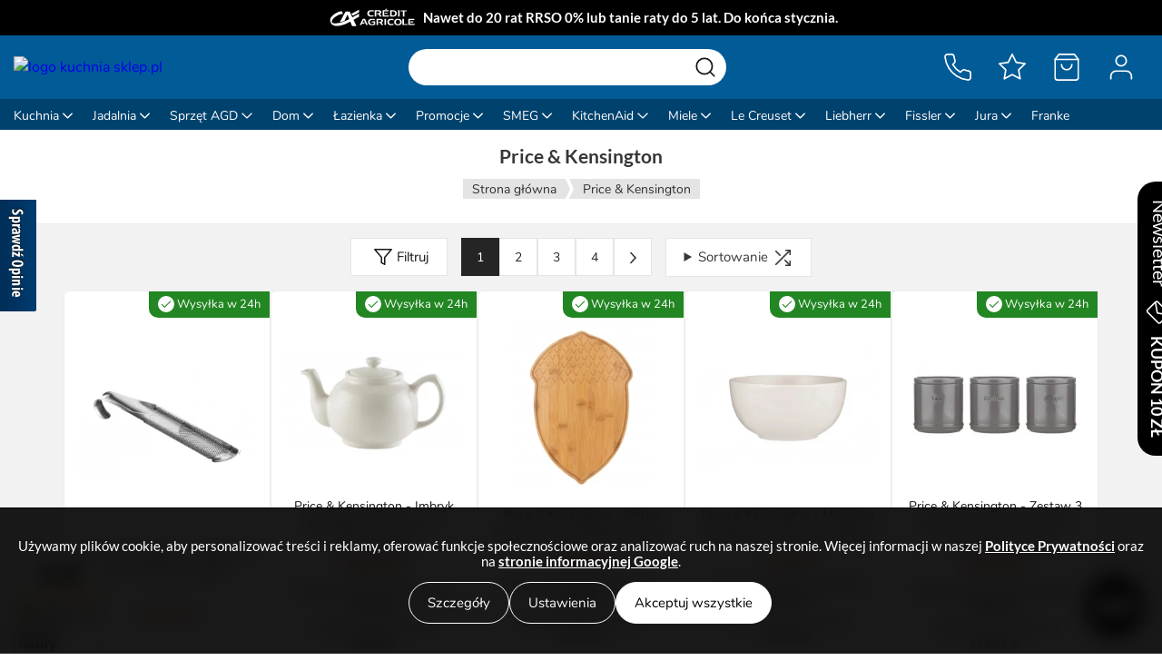

--- FILE ---
content_type: text/html; charset=utf-8
request_url: https://kuchniasklep.pl/price-kensington-m-102.html
body_size: 24378
content:
<!DOCTYPE HTML>
<html lang="pl">
    <head>
        <meta charset="utf-8" />
<base href="https://kuchniasklep.pl" />
<meta name="theme-color" content="#015B97">

<meta name="viewport" content="width=device-width, initial-scale=1.0" />
<meta http-equiv="Cache-Control" content="no-cache, no-store, must-revalidate" />
<meta http-equiv="Pragma" content="no-cache" />
<meta http-equiv="Expires" content="0" />


<title>Price & Kensington - kuchniasklep.pl</title>
<meta name="description" content="Nasz sklep oferuje szeroki asortyment wyposażenia domu - czajnik smeg, garnek żeliwny czy porcelana VILLEROY BOCH. Znajdziesz tu również niewielkie urządzenia AGD wfm elektro czy zestawy sztućców." />


<link rel="icon" href="favicon16.png" type="image/png" sizes="16x16">
<link rel="icon" href="favicon96.png" type="image/png" sizes="96x96">

<meta property="og:title" content="Price & Kensington - kuchniasklep.pl" />
<meta property="og:description" content="Nasz sklep oferuje szeroki asortyment wyposażenia domu - czajnik smeg, garnek żeliwny czy porcelana VILLEROY BOCH. Znajdziesz tu również niewielkie urządzenia AGD wfm elektro czy zestawy sztućców." />
<meta property="og:type" content="website" />
<meta property="og:url" content="https://kuchniasklep.pl/price-kensington-m-102.html" />
<meta property="og:image" content="https://kuchniasklep.pl/ogimage.png" />



<script type="application/ld+json">{"@context":"http:\/\/schema.org","@graph":[{"@type":"BreadcrumbList","itemListElement":[{"@type":"ListItem","name":"Strona g\u0142\u00f3wna","position":0,"item":"https:\/\/kuchniasklep.pl\/\/"},{"@type":"ListItem","name":"Price & Kensington","position":1,"item":"https:\/\/kuchniasklep.pl\/price-kensington-m-102.html"}]}]}</script>
            <!-- <meta name="robots" content="index,follow" /> -->
    <meta name='robots' content='index, follow, max-image-preview:large, max-snippet:-1, max-video-preview:-1' />

        <link rel="canonical" href="https://kuchniasklep.pl/price-kensington-m-102.html">
    
        <script type="application/ld+json">
{
    "@context": "http://schema.org",
    "@type": "Store",

    "address": {
        "@type": "PostalAddress",
        "addressLocality": "Jelenia Góra",
        "streetAddress": "Poznańska 23",
        "postalCode": "58-500",
        "addressRegion": "dolnośląskie"
    },

    "openingHours": [
        "Mo-Fr 08:00-16:00"
    ],

    "name": "Insparo Patrycja Ordyk",
    "email": "sklep@kuchniasklep.pl",
    "telephone": "504557555",
    "vatID": "6112783973",
    "image": "https://kuchniasklep.pl/images/kuchniasklep.png",
    "priceRange": "10 zł - 10000 zł"
}
</script>


        <script>
    if(	!window.Promise ||
        !window.fetch ||
        (window.Array && !Array.prototype.forEach) ||
        (window.NodeList && !NodeList.prototype.forEach) ||
        typeof IntersectionObserver == "undefined" ||
        typeof IntersectionObserverEntry == "undefined"
    ){
        document.write('<script crossorigin="anonymous" src="https://polyfill.io/v3/polyfill.min.js?features=default%2Ces2015%2CNodeList.prototype.forEach%2CNodeList.prototype.%40%40iterator%2CNode.prototype.contains%2Cfetch%2CPromise%2CIntersectionObserver%2CIntersectionObserverEntry"><\/script>');
    }
</script>

<link rel="preload"         as="script" href="https://cdn.jsdelivr.net/gh/kuchniasklep/storefront-public@deploy-19573895194/ks-components.js" />
<link rel="modulepreload"   as="script" href="https://cdn.jsdelivr.net/gh/kuchniasklep/storefront-public@deploy-19573895194/ks-components.esm.js" />
<link rel="preload"         as="style"  href="https://cdn.jsdelivr.net/gh/kuchniasklep/storefront-public@deploy-19573895194/ks-components.css" />

<script type="module"   src="https://cdn.jsdelivr.net/gh/kuchniasklep/storefront-public@deploy-19573895194/ks-components.esm.js"></script>
<script nomodule        src="https://cdn.jsdelivr.net/gh/kuchniasklep/storefront-public@deploy-19573895194/ks-components.js"></script>
<link rel="stylesheet"  href="https://cdn.jsdelivr.net/gh/kuchniasklep/storefront-public@deploy-19573895194/ks-components.css" />

<link rel="preload" as="image" type="image/svg+xml" href="https://kuchniasklep.pl/szablony/grepo_standardowy.rwd/obrazki/navbar/logoLight.svg"/>
<link rel="preload" as="image" type="image/svg+xml" href="https://kuchniasklep.pl/icons/inpost.svg"/>

<link rel="preload" as="font" type="font/woff2" crossorigin href="https://fonts.gstatic.com/s/lato/v17/S6u9w4BMUTPHh6UVSwiPGQ.woff2"/>
<link rel="preload" as="font" type="font/woff2" crossorigin href="https://fonts.gstatic.com/s/lato/v17/S6u9w4BMUTPHh6UVSwaPGR_p.woff2"/>

<link href="https://www.opineo.pl" rel="preconnect" crossorigin>
<link href="https://static.opineo.pl" rel="preconnect" crossorigin>











<script>
    var ksCartToken = "cgjosbcns2";
    var ksCartCountToken = "bi3dp3wtu1r5sg";
    var ksFavouritesToken = "i3ptl1s5wg8olbrn32";
    var ksFavouritesRemoveToken = "d3ptx1b58g";
    var ksFavouritesRemoveAllToken = "ga6tjj614mc6picdw3ht";
    var ksTraitsToken = "wadttj41zm36nifd";
    var ksTraitImageToken = "4irdg3yt21x5ygeo";
    var ksNewsletterToken = "umq6uird83jtc1n5xg";
</script>

        <style>
    ks-homepage-info, ks-section, ks-listing-header, ks-listing-footer { visibility:hidden }
    .hydrated { visibility:inherit }
</style>

<style>
    img {
        image-rendering: -webkit-optimize-contrast;
    }

    body > #doDolu,
    body > #doGory {
        display: none !important;
    }

    ks-section {
        flex: 1 0 auto;
    }

    ks-overlay dialog {
        width: 100dvw;
        height: 100dvh;
    }

    @media (max-width: 1200px) {
        ks-product-tabs {
            border: 1px solid #ececec;
            box-shadow: none;
            -webkit-box-shadow: none;
        }
    }

    @media (max-width: 700px) {
        ks-newsletter-side-button {
            display: none !important;
        }
    }

    @media (max-width: 640px) {
        /* added */
        ks-product-card[squashed] .price .previous {
            margin-bottom: 0;
        }

        /* unnecessary */
        .article-container ks-description-products {
            padding-right: 0;
            padding-left: 0;
        }

        /* added */
        ks-product-card {
            max-width: 280px;
        }

        /* added */
        ks-product-card .cart {
            font-size: 13px;
        }
    }

    /* added */
    ks-product-card .top ks-img3 {
        min-height: 140px;
        max-height: 200px;
        margin-top: 10px;
    }

    ks-top-banner[hidden] {
        display: none;
    }

    ks-product-notify {
        margin: 0;
    }

    ks-product-admin {
        display: none;
    }

    ks-product-admin[enabled] {
        display: block;
    }

    ks-listing-navigation[products="1"] {
        display: flex !important;
    }

    ks-banner {
        max-height: 100vw;
    }

    ks-banner > a {
        max-width: 100%;
    }

    ks-page-base > ks-content-info-banner ks-img3 {
        width: 600px;
    }

    ks-content-banners .banner,
    ks-content-banners .banner ks-img3 {
        max-height: max(550px, calc(100vw* 0.2864721)) !important;
    }

    ks-content-banners .swiper-wrapper {
        max-height: unset !important;
        height: unset !important;
    }

    ks-img2 {
        display: inline-flex;
    }

    ks-nocontent {
        flex: 1 0 0;
    }

    ks-product-traits select {
        margin-left: 0px;
    }

    ks-info-banner > a { max-width: 100% }

    .article-container:not(.no-padding) ks-product-container {
        margin: 20px -20px 20px -20px !important;
    }

    @media only screen and (min-width: 961px) {
        ks-product-info {
            grid-template-columns: 48% 52%;
        }

        ks-product-info .top {
            margin-top: 10px;
        }

        ks-product-info .bottom {
            padding-bottom: 10px;
        }

        ks-product-brand {
            left: unset !important;
        }
    }

    .k-home-h2{
        font-size: 1.2rem;
        line-height: 1.4;
        margin: 0 0 15px 0;
        font-family: Lato, sans-serif !important;
        font-weight: 700 !important;
        text-align: center;
        color: #000;
    }
    .k-footer-title{
        font-weight: 700;
        font-size: 18px;
        line-height: 1.4;
        margin: 0 0 15px 0;
        color: #fff;
        display: block;
    }

    ks-navbar-button .count {
        background: var(--navbar-text-color);
        color: #151515;
    }

    ks-product-price .lowest .lowestPrice {
        display: inline-block;
    }

    .content ks-product-tab:nth-child(2) td:nth-child(1) {
        min-width: 120px;
    }

    .edrone-chat-position {
        z-index: 2 !important;
    }

    .article-container li {
        list-style-position: inside;
        margin: 5px 0px;
    }

    .article-container li p {
        display: inline;
    }

    ks-cart-deal select {
        min-width: unset !important;
    }

    ks-cart-deal .name {
        max-width: 400px;
    }

    ks-navbar-button > div {
        background-color: var(--navbar-category-color);
    }

    ks-navbar-categories .simplechildren {
        height: unset !important;
    }

    @media only screen and (max-width: 1020px) {
        ks-navbar-categories .category:nth-child(n+11) {
            display: none;
        }
    }
    @media only screen and (max-width: 1100px) {
        ks-navbar-categories .category:nth-child(n+12) {
            display: none;
        }
    }
    @media only screen and (max-width: 1150px) {
        ks-navbar-categories .category:nth-child(n+13) {
            display: none;
        }
    }
    @media only screen and (max-width: 1220px) {
        ks-navbar-categories .category:nth-child(n+14) {
            display: none;
        }
    }

    ks-navbar > nav > .logo > div a.promo {
        font-size: 14px;
        font-family: var(--font-emphasis);
        
    }

    @media only screen and (min-width: 1400px) {
        ks-navbar > nav > .logo > div a.promo {
            padding-bottom: 7px;
        }
    }
</style>

        <script>
    window.dataLayer = window.dataLayer || [];
</script>

<meta name="google-site-verification" content="2yUvFw64Mp1erxkEsex_r8K3Q7tvHPhaqde6ROjoKEA" />

<!-- Google Tag Manager -->
<script>(function(w,d,s,l,i){w[l]=w[l]||[];w[l].push({'gtm.start':
new Date().getTime(),event:'gtm.js'});var f=d.getElementsByTagName(s)[0],
j=d.createElement(s),dl=l!='dataLayer'?'&l='+l:'';j.async=true;j.src=
'https://www.googletagmanager.com/gtm.js?id='+i+dl;f.parentNode.insertBefore(j,f);
})(window,document,'script','dataLayer','GTM-M7JKDR4');</script>
<!-- End Google Tag Manager -->

<!-- <script>
    window.addEventListener("load", function() {
        !function (w, d, t) {
            w.TiktokAnalyticsObject=t;var ttq=w[t]=w[t]||[];ttq.methods=["page","track","identify","instances","debug","on","off","once","ready","alias","group","enableCookie","disableCookie"],ttq.setAndDefer=function(t,e){t[e]=function(){t.push([e].concat(Array.prototype.slice.call(arguments,0)))}};for(var i=0;i<ttq.methods.length;i++)ttq.setAndDefer(ttq,ttq.methods[i]);ttq.instance=function(t){for(var e=ttq._i[t]||[],n=0;n<ttq.methods.length;n++
            )ttq.setAndDefer(e,ttq.methods[n]);return e},ttq.load=function(e,n){var i="https://analytics.tiktok.com/i18n/pixel/events.js";ttq._i=ttq._i||{},ttq._i[e]=[],ttq._i[e]._u=i,ttq._t=ttq._t||{},ttq._t[e]=+new Date,ttq._o=ttq._o||{},ttq._o[e]=n||{};n=document.createElement("script");n.type="text/javascript",n.async=!0,n.src=i+"?sdkid="+e+"&lib="+t;e=document.getElementsByTagName("script")[0];e.parentNode.insertBefore(n,e)};
        
            ttq.load('C33SLLNG09F7S5THP99G');
            ttq.page();
        }(window, document, 'ttq');
    });
</script> -->



<!--     <script type="text/javascript">
        window.addEventListener("load", function() {
            (function (srcjs) {
                window._edrone = window._edrone || {};
                _edrone.app_id = '630899a954f65';
                _edrone.version = '1.0.0';
                _edrone.platform_version = '1.7465';
                _edrone.platform = 'custom';
                var doc = document.createElement('script');
                doc.type = 'text/javascript';
                doc.async = true;
                doc.src = ('https:' == document.location.protocol ? 'https:' : 'http:') + srcjs;
                var s = document.getElementsByTagName('script')[0];
                s.parentNode.insertBefore(doc, s);
            })("//d3bo67muzbfgtl.cloudfront.net/edrone_2_0.js?app_id=630899a954f65");
        });
    </script>
 -->


    </head>

    <body style="background-color: #f2f2f2; overflow-x: hidden;">
        <script type="application/json" id="common">{"language":{"id":"1","name":"Polski","code":"pl","flag":"images\/flagi\/poland.png","domain":""},"languages":[{"id":"1","name":"Polski","code":"pl","flag":"images\/flagi\/poland.png","domain":""}],"languageDomainChange":false,"currency":{"id":"1","name":"Polski Z\u0142oty","code":"PLN","symbol":"z\u0142","separator":","},"currencies":[{"id":"1","name":"Polski Z\u0142oty","code":"PLN","symbol":"z\u0142","separator":","}],"preload":true,"logo":"szablony\/grepo_standardowy.rwd\/obrazki\/navbar\/logoLight.svg","cartLink":"koszyk.html","heartLink":"schowek.html","accountLink":"panel-klienta.html","loginLink":"logowanie.html","logoutLink":"wylogowanie.html","registerLink":"rejestracja.html","newsletterPopup":false,"newsletterSideButton":true,"email":"sklep@kuchniasklep.pl","phone":"727 777 432","workingHours":"tel: pn-pt 8.00 - 16.00","company":"Insparo Patrycja Ordyk","address":"ul. Sobieskiego 47 Hala E","address2":"58-500 Jelenia G\u00f3ra","nip":"6112783973","regon":"368067938","mapAddress":"ul. Sobieskiego 47 Hala E, 58-500 Jelenia G\u00f3ra","cookieMessage":"U\u017cywamy plik\u00f3w cookie, aby personalizowa\u0107 tre\u015bci i reklamy, oferowa\u0107 funkcje spo\u0142eczno\u015bciowe oraz analizowa\u0107 ruch na naszej stronie. Wi\u0119cej informacji w naszej <a href=\"https:\/\/kuchniasklep.pl\/polityka-prywatnosci-pm-54.html#pliki-cookies\" target=\"_blank\">**Polityce Prywatno\u015bci**<\/a> oraz na <a href=\"https:\/\/business.safety.google\/intl\/pl\/privacy\/\" rel=\"nofollow\" target=\"_blank\">**stronie informacyjnej Google**<\/a>.","cookieButton":"Nie pokazuj wi\u0119cej tego komunikatu","cookieDelay":1000,"social":[{"name":"Facebook","link":"https:\/\/www.facebook.com\/kuchniasklep","image":"https:\/\/static.kuchniasklep.pl\/strapi\/media\/facebook_848d27fc7d.svg","width":64,"height":64},{"name":"Instagram","link":"https:\/\/www.instagram.com\/kuchniasklep.pl","image":"https:\/\/static.kuchniasklep.pl\/strapi\/media\/instagram_05a3ad46a1.svg","width":64,"height":64},{"name":"CreditAgricole","link":"https:\/\/ewniosek.credit-agricole.pl\/eWniosek\/procedure.jsp?PARAM_TYPE=RAT&PARAM_PROFILE=PSP2009276","image":"https:\/\/static.kuchniasklep.pl\/strapi\/media\/ca_eb360d5424.svg","width":192,"height":64}],"reviewers":[{"name":"Ceneo","link":"https:\/\/www.ceneo.pl\/sklepy\/kuchniasklep.pl-s8873","image":"https:\/\/static.kuchniasklep.pl\/strapi\/media\/ceneo_8556a2d40d.svg","width":190,"height":80},{"name":"Ekomi","link":"https:\/\/www.ekomi-pl.com\/opinie-kuchniasklep.html","image":"https:\/\/static.kuchniasklep.pl\/strapi\/media\/ekomi_b4ad70dc92","width":240,"height":80},{"name":"Opineo","link":"https:\/\/www.opineo.pl\/opinie\/kuchniasklep-pl","image":"https:\/\/static.kuchniasklep.pl\/strapi\/media\/opineo_a31391526e.svg","width":240,"height":80}],"footerLinks":[{"name":"O nas","items":[{"name":"Opinie","link":"https:\/\/www.ekomi-pl.com\/opinie-kuchniasklep.html"},{"name":"P\u0142atno\u015b\u0107","link":"platnosci-pm-19.html"},{"name":"Dostawa","link":"dostawa-pm-16.html"},{"name":"Zwroty","link":"zwroty-pm-34.html"},{"name":"Kontakt","link":"\/kontakt-pm-72.html"}]},{"name":"Szczeg\u00f3\u0142y","items":[{"name":"Polityka Prywatno\u015bci","link":"\/polityka-prywatnosci-pm-54.html"},{"name":"Regulamin","link":"regulamin-sklepu-internetowego-pm-113.html"},{"name":"Program lojalno\u015bciowy","link":"program-lojalnosciowy-pm-51.html"},{"name":"Formularze","link":"formularze-do-pobrania-pm-58.html"},{"name":"Poradnik kuchenny","link":"poradnik-kuchenny-nc-1.html"},{"name":"Produkty niedost\u0119pne","link":"niedostepne.html"}]}],"categories":[{"id":"135","name":"Kuchnia","url":"kuchnia-pm-60.html","children":[{"id":"153","name":"Przybory kuchenne","url":"przybory-kuchenne-k-153.html","children":[{"id":"1604","name":"Szpatu\u0142ki","url":"szpatulki-k-1604.html","children":[]},{"id":"1606","name":"\u0141y\u017cki","url":"lyzki-k-1606.html","children":[]},{"id":"1607","name":"Trzepaczki","url":"trzepaczki-k-1607.html","children":[]},{"id":"1605","name":"Chochle","url":"chochle-k-1605.html","children":[]},{"id":"160","name":"Obieraczki","url":"obieraczki-k-160.html","children":[]},{"id":"156","name":"Tarki","url":"tarki-k-156.html","children":[]},{"id":"1608","name":"T\u0142uczki","url":"tluczki-k-1608.html","children":[]},{"id":"1611","name":"Szczypce","url":"szczypce-k-1611.html","children":[]},{"id":"1610","name":"Praski","url":"praski-k-1610.html","children":[]},{"id":"159","name":"Deski do krojenia","url":"deski-do-krojenia-k-159.html","children":[]},{"id":"1612","name":"No\u017cyce","url":"nozyce-k-1612.html","children":[]},{"id":"164","name":"Sitka","url":"sitka-k-164.html","children":[]},{"id":"1613","name":"Mo\u017adzierze","url":"mozdzierze-k-1613.html","children":[]},{"id":"1609","name":"Miarki","url":"miarki-k-1609.html","children":[]},{"id":"1618","name":"Widelce i szpikulce","url":"widelce-i-szpikulce-k-1618.html","children":[]},{"id":"154","name":"Komplety przybor\u00f3w","url":"komplety-przyborow-k-154.html","children":[]}]},{"id":"152","name":"Akcesoria kuchenne","url":"akcesoria-kuchenne-k-152.html","children":[{"id":"166","name":"Durszlaki i cedzaki","url":"durszlaki-i-cedzaki-k-166.html","children":[]},{"id":"163","name":"Suszarki i akcesoria do mycia","url":"suszarki-i-akcesoria-do-mycia-k-163.html","children":[]},{"id":"267","name":"Akcesoria do pieczenia","url":"akcesoria-do-pieczenia-k-267.html","children":[]},{"id":"155","name":"Wyciskarki do soku","url":"wyciskarki-do-soku-k-155.html","children":[]},{"id":"262","name":"Fartuchy i r\u0119kawice kuchenne","url":"fartuchy-i-rekawice-kuchenne-k-262.html","children":[]},{"id":"157","name":"M\u0142ynki do przypraw","url":"mlynki-do-przypraw-k-157.html","children":[]},{"id":"161","name":"Suszarki do sa\u0142aty","url":"suszarki-do-salaty-k-161.html","children":[]},{"id":"165","name":"Wagi kuchenne","url":"wagi-kuchenne-k-165.html","children":[]},{"id":"1614","name":"Krajalnice i szatkownice","url":"krajalnice-i-szatkownice-k-1614.html","children":[]},{"id":"1615","name":"Drylownice","url":"drylownice-k-1615.html","children":[]},{"id":"1617","name":"Termometry","url":"termometry-k-1617.html","children":[]},{"id":"1616","name":"Otwieracze","url":"otwieracze-k-1616.html","children":[]},{"id":"168","name":"Inne akcesoria kuchenne","url":"inne-akcesoria-kuchenne-k-168.html","children":[]},{"id":"1619","name":"Minutniki","url":"minutniki-k-1619.html","children":[]}]},{"id":"136","name":"Garnki","url":"garnki-k-136.html","children":[{"id":"649","name":"Garnki ceramiczne","url":"garnki-ceramiczne-k-649.html","children":[]},{"id":"138","name":"Komplety garnk\u00f3w","url":"komplety-garnkow-k-138.html","children":[]},{"id":"139","name":"Garnki \u017celiwne","url":"garnki-zeliwne-k-139.html","children":[]},{"id":"143","name":"Pojedyncze garnki","url":"pojedyncze-garnki-k-143.html","children":[]},{"id":"140","name":"Garnki do gotowania na parze","url":"garnki-do-gotowania-na-parze-k-140.html","children":[]},{"id":"268","name":"Garnki do makaronu","url":"garnki-do-makaronu-k-268.html","children":[]},{"id":"142","name":"Szybkowary","url":"szybkowary-k-142.html","children":[]},{"id":"287","name":"Brytfanny","url":"brytfanny-k-287.html","children":[]}]},{"id":"144","name":"Patelnie","url":"patelnie-k-144.html","children":[{"id":"145","name":"Patelnie nieprzywieraj\u0105ce","url":"patelnie-nieprzywierajace-k-145.html","children":[]},{"id":"150","name":"Patelnie stalowe","url":"patelnie-stalowe-k-150.html","children":[]},{"id":"380","name":"Patelnie ceramiczne","url":"patelnie-ceramiczne-k-380.html","children":[]},{"id":"146","name":"Patelnie \u017celiwne","url":"patelnie-zeliwne-k-146.html","children":[]},{"id":"148","name":"Patelnie grillowe","url":"patelnie-grillowe-k-148.html","children":[]},{"id":"147","name":"Patelnie do nale\u015bnik\u00f3w","url":"patelnie-do-nalesnikow-k-147.html","children":[]},{"id":"149","name":"Patelnie wok","url":"patelnie-wok-k-149.html","children":[]},{"id":"269","name":"Pokrywki","url":"pokrywki-k-269.html","children":[]}]},{"id":"169","name":"No\u017ce","url":"noze-k-169.html","children":[{"id":"170","name":"Zestawy no\u017cy","url":"zestawy-nozy-k-170.html","children":[]},{"id":"172","name":"No\u017ce kuchenne","url":"noze-kuchenne-k-172.html","children":[]},{"id":"176","name":"No\u017ce do sera","url":"noze-do-sera-k-176.html","children":[]},{"id":"175","name":"No\u017ce do pizzy","url":"noze-do-pizzy-k-175.html","children":[]},{"id":"174","name":"No\u017ce do chleba","url":"noze-do-chleba-k-174.html","children":[]},{"id":"173","name":"No\u017ce do filetowania ryb","url":"noze-do-filetowania-ryb-k-173.html","children":[]},{"id":"178","name":"Ostrza\u0142ka do no\u017cy","url":"ostrzalka-do-nozy-k-178.html","children":[]},{"id":"177","name":"Bloki na no\u017ce","url":"bloki-na-noze-k-177.html","children":[]}]},{"id":"244","name":"Grill","url":"grill-k-244.html","children":[{"id":"1558","name":"Grille kompaktowe","url":"grille-kompaktowe-k-1558.html","children":[]},{"id":"1557","name":"Grille domowe","url":"grille-domowe-k-1557.html","children":[]},{"id":"1554","name":"Grille gazowe","url":"grille-gazowe-k-1554.html","children":[]},{"id":"1555","name":"Grille w\u0119glowe","url":"grille-weglowe-k-1555.html","children":[]},{"id":"1556","name":"Grille elektryczne","url":"grille-elektryczne-k-1556.html","children":[]},{"id":"1551","name":"Akcesoria do grilla","url":"akcesoria-do-grilla-k-1551.html","children":[]}]},{"id":"179","name":"Pojemniki na \u017cywno\u015b\u0107","url":"pojemniki-na-zywnosc-k-179.html","children":[{"id":"180","name":"Chlebaki","url":"chlebaki-k-180.html","children":[]},{"id":"183","name":"Pojemniki szklane","url":"pojemniki-szklane-k-183.html","children":[]},{"id":"184","name":"Pojemniki plastikowe","url":"pojemniki-plastikowe-k-184.html","children":[]},{"id":"181","name":"Pojemniki metalowe","url":"pojemniki-metalowe-k-181.html","children":[]},{"id":"182","name":"Pojemniki hermetyczne","url":"pojemniki-hermetyczne-k-182.html","children":[]},{"id":"549","name":"Pojemniki pr\u00f3\u017cniowe","url":"pojemniki-prozniowe-k-549.html","children":[]},{"id":"186","name":"\u015aniadani\u00f3wki","url":"sniadaniowki-k-186.html","children":[]}]},{"id":"151","name":"Czajniki","url":"czajniki-k-151.html","children":[]},{"id":"263","name":"Naczynia do zapiekania","url":"naczynia-do-zapiekania-k-263.html","children":[]},{"id":"475","name":"Baterie kuchenne","url":"baterie-kuchenne-k-475.html","children":[]},{"id":"515","name":"Zlewozmywaki","url":"zlewozmywaki-k-515.html","children":[{"id":"1528","name":"Zlewozmywaki granitowe","url":"zlewozmywaki-granitowe-k-1528.html","children":[]},{"id":"1538","name":"Zlewozmywaki ceramiczne","url":"zlewozmywaki-ceramiczne-k-1538.html","children":[]},{"id":"1545","name":"Zlewozmywaki stalowe","url":"zlewozmywaki-stalowe-k-1545.html","children":[]},{"id":"1944","name":"Akcesoria do zlewozmywak\u00f3w","url":"akcesoria-do-zlewozmywakow-k-1944.html","children":[]},{"id":"1946","name":"Syfony i odp\u0142ywy","url":"syfony-i-odplywy-k-1946.html","children":[]},{"id":"2001","name":"Zestaw zlewozmywak z bateri\u0105","url":"zestaw-zlewozmywak-z-bateria-k-2001.html","children":[]},{"id":"2596","name":"Zlewozmywaki kompozytowe","url":"zlewozmywaki-kompozytowe-k-2596.html","children":[]},{"id":"1938","name":"Dozowniki do zlewozmywak\u00f3w","url":"dozowniki-do-zlewozmywakow-k-1938.html","children":[]}]},{"id":"397","name":"Naczynia \u017beliwne","url":"naczynia-zeliwne-k-397.html","children":[]}],"deep":true},{"id":"35","name":"Jadalnia","url":"\/jadalnia-pm-62.html","children":[{"id":"187","name":"Zastawa sto\u0142owa","url":"\/zastawa-stolowa-pm-69.html","children":[{"id":"192","name":"Talerze","url":"talerze-k-192.html","children":[]},{"id":"260","name":"Butelki na oliw\u0119 i ocet","url":"butelki-na-oliwe-i-ocet-k-260.html","children":[]},{"id":"194","name":"P\u00f3\u0142miski, patery i tace","url":"polmiski-patery-i-tace-k-194.html","children":[]},{"id":"265","name":"Przyprawniki","url":"przyprawniki-k-265.html","children":[]},{"id":"193","name":"Salaterki, miseczki","url":"salaterki-miski-i-miseczki-k-193.html","children":[]},{"id":"264","name":"Maselnice","url":"maselnice-k-264.html","children":[]},{"id":"195","name":"Fili\u017canki","url":"filizanki-k-195.html","children":[]},{"id":"196","name":"Kubki","url":"kubki-k-196.html","children":[]},{"id":"223","name":"Pucharki do lod\u00f3w","url":"pucharki-do-lodow-k-223.html","children":[]},{"id":"227","name":"Podstawki do jajek","url":"podstawki-do-jajek-k-227.html","children":[]},{"id":"197","name":"Dzbanki i mleczniki","url":"dzbanki-i-mleczniki-k-197.html","children":[]},{"id":"198","name":"Cukiernice","url":"cukiernice-k-198.html","children":[]},{"id":"199","name":"Bulion\u00f3wki","url":"bulionowki-k-199.html","children":[]},{"id":"200","name":"Sosjerki","url":"sosjerki-k-200.html","children":[]},{"id":"228","name":"Serwetniki i serwetki","url":"serwetniki-i-serwetki-k-228.html","children":[]},{"id":"261","name":"Inna zastawa","url":"inna-zastawa-stolowa-k-261.html","children":[]},{"id":"201","name":"Wazy do zupy","url":"wazy-do-zupy-k-201.html","children":[]},{"id":"2718","name":"Zestawy","url":"zestawy-naczyn-k-2718.html","children":[]}]},{"id":"203","name":"Sztu\u0107ce","url":"sztucce-k-203.html","children":[{"id":"205","name":"Sztu\u0107ce na sztuki","url":"sztucce-na-sztuki-k-205.html","children":[]},{"id":"204","name":"Zestawy sztu\u0107c\u00f3w","url":"zestawy-sztuccow-k-204.html","children":[]}]},{"id":"206","name":"Artyku\u0142y barowe","url":"artykuly-barowe-k-206.html","children":[{"id":"1642","name":"Kieliszki do wody","url":"kieliszki-do-wody-k-1642.html","children":[]},{"id":"207","name":"Kieliszki\/lampki do wina","url":"kieliszkilampki-do-wina-k-207.html","children":[]},{"id":"211","name":"Szklanki do napoj\u00f3w","url":"szklanki-do-napojow-k-211.html","children":[]},{"id":"208","name":"Kieliszki do szampana","url":"kieliszki-do-szampana-k-208.html","children":[]},{"id":"210","name":"Kieliszki do koniaku","url":"kieliszki-do-koniaku-k-210.html","children":[]},{"id":"209","name":"Kieliszki do w\u00f3dki","url":"kieliszki-do-wodki-k-209.html","children":[]},{"id":"215","name":"Karafki","url":"karafki-k-215.html","children":[]},{"id":"214","name":"Szklanki do whisky","url":"szklanki-do-whisky-k-214.html","children":[]},{"id":"212","name":"Szklanki do kawy i herbaty","url":"szklanki-do-kawy-i-herbaty-k-212.html","children":[]},{"id":"213","name":"Pokale i kufle do piwa","url":"pokale-i-kufle-do-piwa-k-213.html","children":[]},{"id":"219","name":"Akcesoria do wina","url":"akcesoria-do-wina-k-219.html","children":[]},{"id":"216","name":"Korkoci\u0105gi","url":"korkociagi-k-216.html","children":[]},{"id":"272","name":"Akcesoria barma\u0144skie","url":"akcesoria-barmanskie-k-272.html","children":[]},{"id":"218","name":"Shakery","url":"shakery-k-218.html","children":[]},{"id":"217","name":"Stojaki na wino","url":"stojaki-na-wino-k-217.html","children":[]}]},{"id":"229","name":"Przygotowanie napoj\u00f3w","url":"przygotowanie-napojow-k-229.html","children":[{"id":"385","name":"Zaparzacze do herbaty","url":"zaparzacze-do-herbaty-k-385.html","children":[]},{"id":"2526","name":"Kubki termiczne","url":"kubki-termiczne-k-2526.html","children":[]},{"id":"1987","name":"Herbaty i kawy","url":"herbaty-i-kawy-k-1987.html","children":[]},{"id":"2535","name":"Kubki podr\u00f3\u017cne","url":"kubki-podrozne-k-2535.html","children":[]},{"id":"233","name":"Termosy","url":"termosy-k-233.html","children":[]},{"id":"280","name":"Butelki","url":"butelki-k-280.html","children":[]},{"id":"230","name":"Kawiarki i kafetery","url":"kawiarki-i-kafetery-k-230.html","children":[]},{"id":"231","name":"French Press","url":"french-press-k-231.html","children":[]},{"id":"232","name":"Akcesoria do parzenia kawy","url":"akcesoria-do-parzenia-kawy-k-232.html","children":[]}]},{"id":"273","name":"Artyku\u0142y dla dzieci","url":"artykuly-dla-dzieci-k-273.html","children":[]},{"id":"362","name":"Artyku\u0142y piknikowe","url":"artykuly-piknikowe-k-362.html","children":[{"id":"2415","name":"Kosze i torby piknikowe","url":"kosze-i-torby-piknikowe-k-2415.html","children":[]},{"id":"2416","name":"Obrusy piknikowe","url":"obrusy-piknikowe-k-2416.html","children":[]}]}],"deep":true},{"id":"251","name":"Sprz\u0119t AGD","url":"sprzet-agd-pm-61.html","children":[{"id":"467","name":"Du\u017ce AGD","url":"duze-agd-k-467.html","children":[{"id":"459","name":"Kuchenki wolnostoj\u0105ce","url":"kuchenki-wolnostojace-k-459.html","children":[]},{"id":"1992","name":"Gotowanie na parze","url":"urzadzenia-do-gotowania-na-parze-k-1992.html","children":[]},{"id":"1988","name":"Zamra\u017carki","url":"zamrazarki-k-1988.html","children":[]},{"id":"509","name":"Kuchenki mikrofalowe","url":"kuchenki-mikrofalowe-k-509.html","children":[]},{"id":"462","name":"Okapy","url":"okapy-k-462.html","children":[]},{"id":"478","name":"Piekarniki","url":"piekarniki-k-478.html","children":[]},{"id":"483","name":"P\u0142yty kuchenne","url":"plyty-kuchenne-k-483.html","children":[]},{"id":"476","name":"Zmywarki","url":"zmywarki-k-476.html","children":[]},{"id":"477","name":"Pralki","url":"pralki-k-477.html","children":[]},{"id":"1972","name":"Pralko-suszarki","url":"pralko-suszarki-k-1972.html","children":[]},{"id":"1935","name":"Suszarki do prania","url":"suszarki-do-prania-k-1935.html","children":[]},{"id":"361","name":"Lod\u00f3wki","url":"lodowki-k-361.html","children":[]},{"id":"508","name":"Ch\u0142odziarki na wino","url":"chlodziarki-na-wino-k-508.html","children":[]},{"id":"1854","name":"Ekspresy do zabudowy","url":"ekspresy-do-zabudowy-k-1854.html","children":[]},{"id":"482","name":"Szuflady do naczy\u0144","url":"szuflady-do-naczyn-k-482.html","children":[]},{"id":"486","name":"Panele \u015bcienne","url":"panele-scienne-k-486.html","children":[]},{"id":"542","name":"Pozosta\u0142e Du\u017ce AGD","url":"pozostale-duze-agd-k-542.html","children":[]}]},{"id":"468","name":"Ma\u0142e AGD","url":"\/male-agd-pm-68.html","children":[{"id":"2611","name":"Saturatory do wody","url":"saturatory-do-wody-k-2611.html","children":[]},{"id":"256","name":"Czajniki Elektryczne","url":"czajniki-elektryczne-k-256.html","children":[]},{"id":"255","name":"Tostery","url":"tostery-k-255.html","children":[]},{"id":"253","name":"Miksery","url":"miksery-k-253.html","children":[]},{"id":"259","name":"Ekspresy do kawy","url":"ekspresy-do-kawy-k-259.html","children":[]},{"id":"473","name":"M\u0142ynki do kawy","url":"mlynki-do-kawy-k-473.html","children":[]},{"id":"474","name":"Spieniacze do mleka","url":"spieniacze-do-mleka-k-474.html","children":[]},{"id":"254","name":"Blendery","url":"blendery-k-254.html","children":[]},{"id":"472","name":"Malaksery","url":"malaksery-k-472.html","children":[]},{"id":"252","name":"Wyciskarki","url":"wyciskarki-k-252.html","children":[]},{"id":"1940","name":"Odkurzacze","url":"odkurzacze-k-1940.html","children":[]}]},{"id":"305","name":"Pozosta\u0142e AGD","url":"pozostale-agd-k-305.html","children":[]},{"id":"2589","name":"Akcesoria do AGD","url":"akcesoria-do-agd-k-2589.html","children":[{"id":"2591","name":"Ma\u0142e AGD","url":"akcesoria-do-malego-agd-k-2591.html","children":[]},{"id":"541","name":"Du\u017ce AGD","url":"akcesoria-do-duzego-agd-k-541.html","children":[]},{"id":"517","name":"Pozosta\u0142e akcesoria","url":"pozostale-akcesoria-do-agd-k-517.html","children":[]}]}],"deep":true},{"id":"277","name":"Dom","url":"\/dom-pm-63.html","children":[{"id":"377","name":"Organizacja","url":"organizacja-k-377.html","children":[{"id":"1631","name":"Inne artyku\u0142y","url":"inne-artykuly-k-1631.html","children":[]},{"id":"282","name":"Wieszaki","url":"wieszaki-k-282.html","children":[]},{"id":"283","name":"Stojaki","url":"stojaki-k-283.html","children":[]},{"id":"285","name":"Pojemniki","url":"pojemniki-k-285.html","children":[]}]},{"id":"379","name":"Sprz\u0105tanie","url":"sprzatanie-k-379.html","children":[{"id":"347","name":"Akcesoria do sprz\u0105tania","url":"akcesoria-do-sprzatania-k-347.html","children":[]},{"id":"364","name":"Akcesoria do prasowania","url":"akcesoria-do-prasowania-k-364.html","children":[]},{"id":"241","name":"Kosze na \u015bmieci","url":"kosze-na-smieci-k-241.html","children":[]},{"id":"2492","name":"Worki na \u015bmieci","url":"worki-na-smieci-k-2492.html","children":[]}]},{"id":"234","name":"Dekoracje","url":"dekoracje-k-234.html","children":[{"id":"363","name":"Lustra","url":"lustra-k-363.html","children":[]},{"id":"278","name":"Lampy","url":"lampy-k-278.html","children":[]},{"id":"279","name":"Zegary","url":"zegary-k-279.html","children":[]},{"id":"2644","name":"Donice","url":"donice-k-2644.html","children":[]},{"id":"235","name":"Ozdoby na \u015bcian\u0119","url":"ozdoby-na-sciane-k-235.html","children":[]},{"id":"286","name":"Ramki na zdj\u0119cia","url":"ramki-na-zdjecia-k-286.html","children":[]},{"id":"237","name":"Wazony","url":"wazony-k-237.html","children":[]}]},{"id":"378","name":"Zapachy","url":"zapachy-k-378.html","children":[{"id":"2613","name":"Patyczki zapachowe","url":"patyczki-zapachowe-k-2613.html","children":[]},{"id":"281","name":"\u015awiece","url":"swiece-k-281.html","children":[]},{"id":"236","name":"\u015awieczniki","url":"swieczniki-k-236.html","children":[]},{"id":"312","name":"Od\u015bwie\u017cacze","url":"odswiezacze-k-312.html","children":[]}]},{"id":"1583","name":"Ogr\u00f3d","url":"ogrod-k-1583.html","children":[{"id":"1585","name":"Meble ogrodowe","url":"meble-ogrodowe-k-1585.html","children":[]}]},{"id":"368","name":"Meble","url":"meble-k-368.html","children":[{"id":"503","name":"Fotele","url":"fotele-k-503.html","children":[]},{"id":"504","name":"Krzes\u0142a","url":"krzesla-k-504.html","children":[]},{"id":"1564","name":"Stoliki","url":"stoliki-k-1564.html","children":[]}]}],"deep":true},{"id":"239","name":"\u0141azienka","url":"lazienka-k-239.html","children":[{"id":"275","name":"Kosze na pranie","url":"kosze-na-pranie-k-275.html","children":[]},{"id":"2504","name":"Stojaki i szczotki toaletowe","url":"stojaki-i-szczotki-toaletowe-k-2504.html","children":[]},{"id":"2505","name":"Kosmetyki","url":"kosmetyki-k-2505.html","children":[]},{"id":"2507","name":"Uchwyty na papier","url":"uchwyty-i-zasobniki-na-papier-k-2507.html","children":[]},{"id":"2606","name":"Akcesoria \u0142azienkowe","url":"akcesoria-lazienkowe-k-2606.html","children":[{"id":"240","name":"Mydelniczki","url":"mydelniczki-k-240.html","children":[]},{"id":"366","name":"Pozosta\u0142e akcesoria \u0142azienkowe","url":"pozostale-akcesoria-lazienkowe-k-366.html","children":[]},{"id":"242","name":"Dozowniki do myd\u0142a","url":"dozowniki-do-mydla-lazienkowe-k-242.html","children":[]},{"id":"2506","name":"Organizery \u0142azienkowe","url":"organizery-lazienkowe-k-2506.html","children":[]},{"id":"2508","name":"Zestawy akcesori\u00f3w","url":"zestawy-akcesoriow-k-2508.html","children":[]},{"id":"2608","name":"Lustra i lusterka","url":"lustra-i-lusterka-k-2608.html","children":[]},{"id":"2609","name":"Haczyki i wieszaki \u0142azienkowe","url":"haczyki-i-wieszaki-lazienkowe-k-2609.html","children":[]},{"id":"2610","name":"Koszyki, tacki i p\u00f3\u0142ki \u0142azienkowe","url":"koszyki-tacki-i-polki-lazienkowe-k-2610.html","children":[]}]},{"id":"2607","name":"Piel\u0119gnacja","url":"pielegnacja-k-2607.html","children":[]},{"id":"2630","name":"Baterie \u0142azienkowe","url":"baterie-lazienkowe-k-2630.html","children":[{"id":"2631","name":"Baterie umywalkowe","url":"baterie-umywalkowe-k-2631.html","children":[]}]}],"deep":true},{"id":"516","name":"Promocje","url":"promocje-pm-67.html","children":[{"id":"1764","name":"SMEG","url":"promocje-smeg-k-1764.html","children":[{"id":"1722","name":"Zestawy SMEG","url":"zestawy-smeg-k-1722.html","children":[]},{"id":"1765","name":"Przed\u0142u\u017cona gwarancja 2+3","url":"przedluzona-gwarancja-23-k-1765.html","children":[]},{"id":"2510","name":"Gratisy do toster\u00f3w","url":"gratisy-do-tosterow-k-2510.html","children":[]},{"id":"2008","name":"Zmywarka w super cenie","url":"zmywarka-smeg-w-super-cenie-k-2008.html","children":[]},{"id":"2116","name":"Promocyjne naczynia kuchenne","url":"\/patelnia-lub-2-naczynia-kuchenne-gratis-smeg-pm-115.html","children":[]},{"id":"2738","name":"Kuchenny Duet","url":"kuchenny-duet-smeg-k-2738.html","children":[]},{"id":"2637","name":"Lod\u00f3wka + Czajnik","url":"lodowka-czajnik-gratis-k-2637.html","children":[]},{"id":"2640","name":"Piekarnik + Czajnik","url":"piekarnik-czajnik-gratis-k-2640.html","children":[]},{"id":"1706","name":"Rabat na ma\u0142e AGD SMEG","url":"rabat-na-male-agd-smeg-k-1706.html","children":[]}]},{"id":"2488","name":"Miele","url":"promocje-miele-k-2488.html","children":[{"id":"2501","name":"Odkurzacze Guard","url":"odkurzacze-guard-miele-k-2501.html","children":[]},{"id":"2655","name":"Black Offer","url":"miele-black-offer-k-2655.html","children":[]}]},{"id":"2523","name":"Franke","url":"promocje-franke-k-2523.html","children":[{"id":"2378","name":"Ostra Promocja","url":"ostra-promocja-franke-k-2378.html","children":[]},{"id":"1990","name":"Dodatkowa gwarancja","url":"dodatkowa-gwarancja-franke-k-1990.html","children":[]},{"id":"2733","name":"-50% na baterie","url":"50-na-baterie-kuchenne-franke-k-2733.html","children":[]},{"id":"2719","name":"P\u0142yty z okapem","url":"plyty-z-okapem-zintegrowanym-franke-k-2719.html","children":[]},{"id":"2615","name":"Zestawy z wk\u0142adk\u0105","url":"zestawy-z-wkladka-franke-k-2615.html","children":[]},{"id":"2653","name":"-5% na p\u0142yty grzewcze","url":"franke-5-na-plyty-grzewcze-k-2653.html","children":[]}]},{"id":"2381","name":"M\u0142ynek do kawy La Pavoni","url":"mlynek-do-kawy-la-pavoni-k-2381.html","children":[]},{"id":"2059","name":"Zimowa Promocja","url":"zimowa-promocja-k-2059.html","children":[{"id":"2469","name":"Price & Kensington","url":"price-kensington-zimowa-promocja-k-2469.html","children":[]},{"id":"2384","name":"Elica","url":"elica-zimowa-promocja-k-2384.html","children":[]},{"id":"2385","name":"Franke","url":"franke-zimowa-promocja-k-2385.html","children":[]},{"id":"2394","name":"Liebherr","url":"liebherr-promocja-k-2394.html","children":[]},{"id":"2368","name":"Villeroy&Boch","url":"villeroyboch-zimowa-promocja-k-2368.html","children":[]},{"id":"2434","name":"Joseph Joseph","url":"joseph-joseph-zimowa-promocja-k-2434.html","children":[]},{"id":"2437","name":"WMF","url":"wmf-zimowa-promocja-k-2437.html","children":[]},{"id":"2438","name":"Fissler","url":"fissler-zimowa-promocja-k-2438.html","children":[]},{"id":"2458","name":"Mepra","url":"mepra-zimowa-promocja-k-2458.html","children":[]},{"id":"2459","name":"Typhoon","url":"typhoon-zimowa-promocja-k-2459.html","children":[]},{"id":"2460","name":"Moneta","url":"moneta-zimowa-promocja-k-2460.html","children":[]},{"id":"2463","name":"Lund London","url":"lund-london-zimowa-promocja-k-2463.html","children":[]},{"id":"2433","name":"Ballarini","url":"ballarini-zimowa-promocja-k-2433.html","children":[]},{"id":"2432","name":"Zwilling","url":"zwilling-zimowa-promocja-k-2432.html","children":[]},{"id":"2465","name":"Morten Larsen","url":"morten-larsen-zimowa-promocja-k-2465.html","children":[]},{"id":"2066","name":"Ideal Standard","url":"ideal-standard-zimowa-promocja-k-2066.html","children":[]},{"id":"2062","name":"Miele","url":"miele-wyprzedaz-k-2062.html","children":[]},{"id":"2688","name":"Rituali Domestici","url":"rituali-domestici-zimowa-promocja-k-2688.html","children":[]},{"id":"2689","name":"Demeyere","url":"demeyere-zimowa-promocja-k-2689.html","children":[]},{"id":"2690","name":"Miyabi","url":"miyabi-zimowa-promocja-k-2690.html","children":[]},{"id":"2691","name":"GEFU","url":"gefu-zimowa-promocja-k-2691.html","children":[]},{"id":"2698","name":"Brabantia","url":"brabantia-zimowa-promocja-k-2698.html","children":[]},{"id":"2687","name":"Staub","url":"staub-zimowa-promocja-k-2687.html","children":[]},{"id":"2686","name":"Rose&Tulipani","url":"rosetulipani-zimowa-promocja-k-2686.html","children":[]},{"id":"2685","name":"La Porcellana Bianca","url":"la-porcellana-bianca-zimowa-promocja-k-2685.html","children":[]},{"id":"2727","name":"Officine Monogram","url":"officine-monogram-zimowa-promocja-k-2727.html","children":[]},{"id":"2728","name":"OXO","url":"oxo-zimowa-promocja-k-2728.html","children":[]},{"id":"2730","name":"Le Creuset","url":"le-creuset-zimowa-promocja-k-2730.html","children":[]},{"id":"2726","name":"Kela","url":"kela-zimowa-promocja-k-2726.html","children":[]},{"id":"2725","name":"Hydro Flask","url":"hydro-flask-zimowa-promocja-k-2725.html","children":[]},{"id":"2709","name":"Jura","url":"jura-zimowa-promocja-k-2709.html","children":[]},{"id":"2710","name":"Monbento","url":"monbento-zimowa-promocja-k-2710.html","children":[]},{"id":"2712","name":"Skeppshult","url":"skeppshult-zimowa-promocja-k-2712.html","children":[]},{"id":"2722","name":"Black+Blum","url":"blackblum-zimowa-promocja-k-2722.html","children":[]},{"id":"2723","name":"Drosselmeyer","url":"drosselmeyer-zimowa-promocja-k-2723.html","children":[]},{"id":"2724","name":"Edition Fragrances","url":"edition-fragrances-zimowa-promocja-k-2724.html","children":[]},{"id":"2665","name":"Les Jardins de la Comtesse","url":"les-jardins-de-la-comtesse-zimowa-promocja-k-2665.html","children":[]},{"id":"2629","name":"SMEG","url":"smeg-zimowa-promocja-k-2629.html","children":[]}]},{"id":"2568","name":"Zestawy Liebherr","url":"liebherr-w-zestawie-taniej-k-2568.html","children":[{"id":"2569","name":"Zamra\u017carki","url":"zestawy-liebherr-zamrazarki-k-2569.html","children":[]},{"id":"2570","name":"Ch\u0142odziarki","url":"zestawy-liebherr-chlodziarki-k-2570.html","children":[]}]},{"id":"2538","name":"Gwarancja Liebherr","url":"liebherr-10-lat-gwarancji-k-2538.html","children":[]},{"id":"2661","name":"Nowo\u015bci WMF","url":"nowosci-wmf-fusiontec-20-k-2661.html","children":[]}],"deep":true},{"id":"1858","name":"SMEG","url":"smeg-pm-65.html","children":[{"id":"1862","name":"Ma\u0142e AGD","url":"male-agd-smeg-k-1862.html","children":[{"id":"1875","name":"Wyciskarki","url":"wyciskarki-smeg-k-1875.html","children":[]},{"id":"1873","name":"Spieniacze do mleka","url":"spieniacze-do-mleka-smeg-k-1873.html","children":[]},{"id":"1872","name":"M\u0142ynki do kawy","url":"mlynki-do-kawy-smeg-k-1872.html","children":[]},{"id":"1867","name":"Blendery","url":"blendery-smeg-k-1867.html","children":[]},{"id":"1868","name":"Czajniki Elektryczne","url":"czajniki-elektryczne-smeg-k-1868.html","children":[]},{"id":"1869","name":"Ekspresy do kawy","url":"ekspresy-do-kawy-smeg-k-1869.html","children":[]},{"id":"1871","name":"Miksery","url":"miksery-smeg-k-1871.html","children":[]},{"id":"1874","name":"Tostery","url":"tostery-smeg-k-1874.html","children":[]},{"id":"2702","name":"Saturatory","url":"saturatory-smeg-k-2702.html","children":[]}]},{"id":"1861","name":"Du\u017ce AGD","url":"duze-agd-smeg-k-1861.html","children":[{"id":"1876","name":"Ch\u0142odziarki na wino","url":"chlodziarki-na-wino-smeg-k-1876.html","children":[]},{"id":"1877","name":"Ekspresy do zabudowy","url":"ekspresy-do-zabudowy-smeg-k-1877.html","children":[]},{"id":"1878","name":"Kuchenki mikrofalowe","url":"kuchenki-mikrofalowe-smeg-k-1878.html","children":[]},{"id":"1879","name":"Kuchenki wolnostoj\u0105ce","url":"kuchenki-wolnostojace-smeg-k-1879.html","children":[]},{"id":"1880","name":"Lod\u00f3wki","url":"lodowki-smeg-k-1880.html","children":[]},{"id":"1881","name":"Okapy","url":"okapy-smeg-k-1881.html","children":[]},{"id":"1882","name":"Panele \u015bcienne","url":"panele-scienne-smeg-k-1882.html","children":[]},{"id":"1883","name":"Piekarniki","url":"piekarniki-smeg-k-1883.html","children":[]},{"id":"1884","name":"Pralki","url":"pralki-smeg-k-1884.html","children":[]},{"id":"1885","name":"P\u0142yty kuchenne","url":"plyty-kuchenne-smeg-k-1885.html","children":[]},{"id":"1886","name":"Szuflady do naczy\u0144","url":"szuflady-do-naczyn-smeg-k-1886.html","children":[]},{"id":"1887","name":"Zmywarki","url":"zmywarki-smeg-k-1887.html","children":[]},{"id":"2703","name":"Pralko-suszarki","url":"pralko-suszarki-smeg-k-2703.html","children":[]},{"id":"2737","name":"Suszarki do prania","url":"suszarki-do-prania-smeg-k-2737.html","children":[]}]},{"id":"1865","name":"Naczynia kuchenne","url":"naczynia-kuchenne-smeg-k-1865.html","children":[{"id":"1863","name":"Garnki","url":"garnki-smeg-k-1863.html","children":[]},{"id":"1864","name":"Patelnie","url":"patelnie-smeg-k-1864.html","children":[]},{"id":"1890","name":"Pokrywki","url":"pokrywki-smeg-k-1890.html","children":[]}]},{"id":"1998","name":"Armatura kuchenna","url":"armatura-kuchenna-smeg-k-1998.html","children":[{"id":"1891","name":"Zlewozmywaki","url":"zlewozmywaki-smeg-k-1891.html","children":[]},{"id":"1892","name":"Baterie kuchenne","url":"baterie-kuchenne-smeg-k-1892.html","children":[]}]},{"id":"1866","name":"Pozosta\u0142e","url":"pozostale-smeg-k-1866.html","children":[]}],"deep":true},{"id":"1860","name":"KitchenAid","url":"kitchenaid-pm-66.html","children":[{"id":"1893","name":"Ma\u0142e AGD","url":"male-agd-kitchenaid-k-1893.html","children":[{"id":"1917","name":"Malaksery","url":"malaksery-kitchenaid-k-1917.html","children":[]},{"id":"1901","name":"Tostery","url":"tostery-kitchenaid-k-1901.html","children":[]},{"id":"1895","name":"Blendery","url":"blendery-kitchenaid-k-1895.html","children":[]},{"id":"1896","name":"Czajniki Elektryczne","url":"czajniki-elektryczne-kitchenaid-k-1896.html","children":[]},{"id":"1897","name":"Ekspresy do kawy","url":"ekspresy-do-kawy-kitchenaid-k-1897.html","children":[]},{"id":"1898","name":"Miksery","url":"miksery-kitchenaid-k-1898.html","children":[]},{"id":"1899","name":"M\u0142ynki do kawy","url":"mlynki-do-kawy-kitchenaid-k-1899.html","children":[]}]},{"id":"2555","name":"Akcesoria","url":"akcesoria-kitchenaid-k-2555.html","children":[]},{"id":"1918","name":"Garnki","url":"garnki-kitchenaid-k-1918.html","children":[]},{"id":"1916","name":"Pozosta\u0142e","url":"pozostale-kitchenaid-k-1916.html","children":[]}],"deep":true},{"id":"1947","name":"Miele","url":"miele","children":[{"id":"1948","name":"Pranie i suszenie","url":"pranie-i-suszenie-miele-k-1948.html","children":[{"id":"1954","name":"Pralki","url":"pralki-miele-k-1954.html","children":[]},{"id":"1955","name":"Suszarki","url":"suszarki-miele-k-1955.html","children":[]},{"id":"1956","name":"Pralko-suszarki","url":"pralko-suszarki-miele-k-1956.html","children":[]},{"id":"1957","name":"Urz\u0105dzenia do prasowania","url":"urzadzenia-do-prasowania-miele-k-1957.html","children":[]}]},{"id":"1949","name":"Odkurzacze","url":"odkurzacze-miele-k-1949.html","children":[{"id":"1958","name":"Odkurzacze workowe","url":"odkurzacze-workowe-miele-k-1958.html","children":[]},{"id":"1959","name":"Odkurzacze bezworkowe","url":"odkurzacze-bezworkowe-miele-k-1959.html","children":[]},{"id":"1960","name":"Odkurzacze bezprzewodowe","url":"odkurzacze-bezprzewodowe-miele-k-1960.html","children":[]}]},{"id":"1950","name":"Zmywarki do naczy\u0144","url":"zmywarki-do-naczyn-miele-k-1950.html","children":[{"id":"1963","name":"Zmywarki do zabudowy","url":"zmywarki-do-zabudowy-miele-k-1963.html","children":[]}]},{"id":"1951","name":"Pieczenie i gotowanie","url":"pieczenie-i-gotowanie-miele-k-1951.html","children":[{"id":"2575","name":"Szuflady na naczynia","url":"szuflady-na-naczynia-miele-k-2575.html","children":[]},{"id":"1964","name":"Piekarniki","url":"piekarniki-miele-k-1964.html","children":[]},{"id":"1965","name":"Gotowanie na parze","url":"gotowanie-na-parze-i-piekarniki-parowe-miele-k-1965.html","children":[]},{"id":"1966","name":"Kuchnie mikrofalowe","url":"kuchnie-mikrofalowe-miele-k-1966.html","children":[]},{"id":"1967","name":"P\u0142yty grzewcze","url":"plyty-grzewcze-miele-k-1967.html","children":[]},{"id":"2000","name":"Okapy kuchenne","url":"okapy-kuchenne-miele-k-2000.html","children":[]}]},{"id":"1952","name":"Ch\u0142odziarki i zamra\u017carki","url":"chlodziarki-i-zamrazarki-miele-k-1952.html","children":[{"id":"1970","name":"Ch\u0142odziarko-zamra\u017carki","url":"chlodziarko-zamrazarki-miele-k-1970.html","children":[]},{"id":"1969","name":"Zamra\u017carki","url":"zamrazarki-miele-k-1969.html","children":[]},{"id":"1968","name":"Ch\u0142odziarki","url":"chlodziarki-miele-k-1968.html","children":[]},{"id":"2132","name":"Ch\u0142odziarki na wino","url":"chlodziarki-na-wino-miele-k-2132.html","children":[]}]},{"id":"2133","name":"Ekspresy do kawy","url":"ekspresy-do-kawy-miele-k-2133.html","children":[{"id":"1953","name":"Ekspresy wolnostoj\u0105ce","url":"ekspresy-wolnostojace-miele-k-1953.html","children":[]},{"id":"2134","name":"Ekspresy do zabudowy","url":"ekspresy-do-zabudowy-miele-k-2134.html","children":[]}]},{"id":"2005","name":"Detergenty i akcesoria","url":"detergenty-i-akcesoria-miele-k-2005.html","children":[{"id":"2574","name":"Akcesoria do ekspres\u00f3w","url":"akcesoria-do-ekspresow-miele-k-2574.html","children":[]},{"id":"2586","name":"Akcesoria do okap\u00f3w","url":"akcesoria-do-okapow-miele-k-2586.html","children":[]},{"id":"2585","name":"Akcesoria do piekarnik\u00f3w","url":"akcesoria-do-piekarnikow-miele-k-2585.html","children":[]},{"id":"2581","name":"Pozosta\u0142e akcesoria","url":"pozostale-akcesoria-miele-k-2581.html","children":[]},{"id":"2584","name":"Akcesoria parowe","url":"akcesoria-do-urzadzen-parowych-miele-k-2584.html","children":[]},{"id":"2136","name":"Akcesoria do odkurzaczy","url":"akcesoria-do-odkurzaczy-miele-k-2136.html","children":[]},{"id":"2135","name":"Akcesoria do lod\u00f3wek","url":"akcesoria-do-lodowek-miele-k-2135.html","children":[]},{"id":"2131","name":"Akcesoria do suszarek","url":"akcesoria-do-suszarek-miele-k-2131.html","children":[]},{"id":"2130","name":"Akcesoria do zmywarek","url":"detergenty-i-akcesoria-do-zmywarek-miele-k-2130.html","children":[]},{"id":"2129","name":"Akcesoria do pralek","url":"detergenty-i-akcesoria-do-pralek-miele-k-2129.html","children":[]}]},{"id":"1971","name":"Pozosta\u0142e","url":"pozostale-miele-k-1971.html","children":[]}],"deep":true},{"id":"2023","name":"Le Creuset","url":"\/le-creuset","children":[{"id":"2026","name":"Brytfanny","url":"brytfanny-le-creuset-k-2026.html","children":[]},{"id":"2030","name":"Formy do pieczenia","url":"formy-do-pieczenia-le-creuset-k-2030.html","children":[]},{"id":"2025","name":"Patelnie","url":"patelnie-le-creuset-k-2025.html","children":[]},{"id":"2024","name":"Garnki","url":"garnki-le-creuset-k-2024.html","children":[]},{"id":"2031","name":"Czajniki","url":"czajniki-le-creuset-k-2031.html","children":[]},{"id":"2028","name":"Zastawa sto\u0142owa","url":"zastawa-stolowa-le-creuset-k-2028.html","children":[]},{"id":"2027","name":"Przybory kuchenne","url":"przybory-kuchenne-le-creuset-k-2027.html","children":[]},{"id":"2029","name":"Pozosta\u0142e","url":"pozostale-le-creuset-k-2029.html","children":[]}]},{"id":"2370","name":"Liebherr","url":"\/liebherr-pm-127.html","children":[{"id":"2371","name":"Lod\u00f3wki","url":"lodowki-liebherr-k-2371.html","children":[]},{"id":"2372","name":"Zamra\u017carki","url":"zamrazarki-liebherr-k-2372.html","children":[]},{"id":"2373","name":"Ch\u0142odziarki do wina","url":"chlodziarki-do-wina-liebherr-k-2373.html","children":[]},{"id":"2374","name":"Pozosta\u0142e","url":"pozostale-liebherr-k-2374.html","children":[]}]},{"id":"2100","name":"Fissler","url":"\/fissler-pm-111.html","children":[{"id":"2101","name":"Garnki","url":"garnki-fissler-k-2101.html","children":[]},{"id":"2102","name":"Patelnie","url":"patelnie-fissler-k-2102.html","children":[]},{"id":"2103","name":"Szybkowary","url":"szybkowary-fissler-k-2103.html","children":[]},{"id":"2104","name":"Przybory kuchenne","url":"przybory-kuchenne-fissler-k-2104.html","children":[]},{"id":"2106","name":"Pozosta\u0142e","url":"pozostale-fissler-k-2106.html","children":[]}]},{"id":"2482","name":"Jura","url":"\/jura-pm-159.html","children":[{"id":"2483","name":"Ekspresy automatyczne","url":"ekspresy-automatyczne-jura-k-2483.html","children":[]},{"id":"2484","name":"Kawa","url":"kawa-jura-k-2484.html","children":[]},{"id":"2485","name":"Naczynia i sztu\u0107ce","url":"naczynia-i-sztucce-jura-k-2485.html","children":[]},{"id":"2486","name":"Akcesoria","url":"akcesoria-jura-k-2486.html","children":[]},{"id":"2487","name":"Pozosta\u0142e","url":"pozostale-jura-k-2487.html","children":[]}]},{"id":"2402","name":"Franke","url":"\/franke-m-132.html","children":[]}],"softwareName":"Oprogramowanie sklepu shopGold","softwareLink":"https:\/\/www.shopgold.pl\/","translations":{"addToCart":"DO KOSZYKA","unavailable":"NIEDOST\u0118PNY","seeMore":"ZOBACZ WI\u0118CEJ","countUnit":"szt.","navbarButtonLanguage":"J\u0119zyk","navbarButtonContact":"Kontakt","navbarButtonAccount":"Panel Klienta","navbarButtonFav":"Schowek","navbarButtonCart":"Koszyk","navbarButtonLogin":"Zaloguj","navbarButtonLogout":"Wyloguj","navbarButtonMenu":"Menu","navbarCategories":"Kategorie","panelLanguage":"J\u0119zyk","panelCurrency":"Waluta","newsletterSideLeft":"Newsletter","newsletterSideRight":"Kupon 10 z\u0142","newsletterPopupHeadingTop":"Zapisz si\u0119 do naszego Newslettera i zyskaj","newsletterPopupHeadingTopSize":"0 0 303 15","newsletterPopupHeadingBottom":"KUPON 10Z\u0141","newsletterPopupHeadingBottomSize":"0 0 96 12","newsletterPopupMessage":"Kupon rabatowy zostaje przyznany tylko raz na adres email. Minimalna warto\u015b\u0107 zam\u00f3wienia wynosi: 100,00 z\u0142","newsletterPopupEmail":"Adres email","newsletterPopupName":"Twoje imi\u0119","newsletterPopupAgreement":"Wyra\u017cam zgod\u0119 na przetwarzanie moich danych osobowych przez Insparo Patrycja Ordyk w celach marketingowych, w tym w celu badania opinii o sklepie oraz przesy\u0142ania informacji handlowych na wskazany przeze mnie adres e-mail. Mam \u015bwiadomo\u015b\u0107, \u017ce mog\u0119 w ka\u017cdej chwili wycofa\u0107 zgod\u0119 na przetwarzanie moich danych w powy\u017cszych celach.","newsletterPopupSubmit":"ZAPISZ SI\u0118","newsletterPopupSuccessHeading":"ZAPISANO DO NEWSLETTERA","newsletterPopupSuccessMessage":"Dzi\u0119kujemy za do\u0142\u0105czenie do grona subskrybent\u00f3w. Nied\u0142ugo otrzymasz wiadomo\u015b\u0107 potwierdzaj\u0105c\u0105.","footerContact":"Kontakt","footerSoftware":"Oprogramowanie sklepu ShopGold","footerNewsletterSmall":"Zapisz si\u0119 do naszego newslettera i zyskaj","footerNewsletterLarge":"KUPON 10Z\u0141","footerNewsletterSubmit":"ZAPISZ SI\u0118","suggestionAddedToCart":"Dodano do koszyka","suggestionGoToCart":"Przejd\u017a do koszyka","suggestionContinueBrowsing":"Przegl\u0105daj dalej","sorting":"Sortowanie","sortingRecommended":"Polecane","sortingPopular":"Popularne","sortingNewest":"Najnowsze","sortingCheapest":"Najta\u0144sze","sortingExpensive":"Najdro\u017csze","filter":"Filtruj","filteringHeader":"Filtrowanie","filteringClear":"Wyczy\u015b\u0107 Filtry","filteringSubmit":"Zobacz filtry","noContentHome":"Strona G\u0142\u00f3wna","noContentBack":"Wr\u00f3\u0107 na poprzedni\u0105 stron\u0119","inputSubmitForm":"Wy\u015blij Formularz","inputFieldRequired":"Pole wymagane","inputConnectionError":"B\u0142\u0105d po\u0142\u0105czenia -","inputInternetConnectionError":"Brak po\u0142\u0105czenia z internetem","inputRefresh":"Od\u015bwie\u017c","inputIncorrectEmail":"Nieprawid\u0142owy adres e-mail.","inputIncorrectPhone":"B\u0142\u0119dny numer telefonu","inputPasswordsDontMatch":"Podane has\u0142a nie s\u0105 takie same.","inputFieldsDontMatch":"Podane pola nie s\u0105 takie same.","inputOnlyNumbers":"W polu dozwolone s\u0105 tylko liczby.","inputOnlyPricesWithoutCurrency":"W polu dozwolona jest tylko cena bez waluty.","inputMinCharacters":"Pole wymaga minimum {count} znak\u00f3w.","inputMaxCharacters":"Pole nie mo\u017ce przekroczy\u0107 {count} znak\u00f3w."},"topNotice":{"name":"credit-agricole-0","link":"\/credit-agricole-pm-194.html","image":"icons\/creditagricole.svg","color":"#000000","textColor":"#ffffff","message":"Nawet do 20 rat RRSO 0% lub tanie raty do 5 lat. Do ko\u0144ca stycznia."},"promo":null,"promoLink":null,"developmentWarning":null}</script>
        <script type="application/json" id="commonDynamic">{"loggedIn":false,"guest":false,"customer":[],"cartCount":0,"heartCount":0,"api":{"addToCart":"api\/cart\/product_add.php?tok=jtb1s5lgzofbyn","addToFavourites":"inne\/do_schowka.php?tok=pth125rgsonbhn","removeFromFavourites":"inne\/do_schowka.php?tok=iapt5jm1wm36oimdr32t","removeAllFavourites":"inne\/schowek_usun.php?tok=lirdk3qtt1","notifyAvailability":"api\/product_notifications\/register.php?tok=gts1y5tg6onb","shippingTime":"api\/product\/shipping_time.php?tok=8i4dz3btm1l5","productTraits":"api\/product\/traits.php?tok=t37tt1851glo","productHistory":"api\/product\/history.php?tok=2gzo4b5ne2","suggestions":"api\/product\/suggested_products.php?tok=w1mm66xitd238tu1","negotiatePrice":"api\/negotiate.php?tok=75pgdozbln82","newsletter":"api\/newsletter.php?tok=y5cgtoibsnw2","searchAutocomplete":"api\/autocomplete\/get.php?tok=id631t41z58g2ogbin12","changeLanguage":"inne\/zmien_jezyk.php?tok=mtf1r56gnokbwn","changeCurrency":"inne\/zmien_walute.php?tok=2jq18m46mindl32tn115"},"tracking":{"tiktok":false,"edrone":false,"edroneAppId":"630899a954f65","edroneWishlistApi":"https:\/\/api.edrone.me\/topic_observe","facebook":null,"pageview":"aae53c7e-2618-4b00-9c3e-e958d30b660b"},"consent":{"cookie":"ConsentCookie","details":"## Informacje o plikach cookie\r\n\r\nPliki cookie to ma\u0142e pliki tekstowe, kt\u00f3re strony internetowe mog\u0105 wykorzystywa\u0107, aby poprawi\u0107 komfort u\u017cytkowania.\r\n\r\nPrawo pozwala nam na przechowywanie plik\u00f3w cookie na Twoim urz\u0105dzeniu, je\u015bli s\u0105 one niezb\u0119dne do funkcjonowania tej witryny *(GDPR Art. 6 (1) (f))*. W przypadku innych rodzaj\u00f3w plik\u00f3w cookie potrzebujemy Twojej zgody. *(GDPR Art. 6 (1) (a))*\r\n\r\nMo\u017cesz w ka\u017cdej chwili zmieni\u0107 lub wycofa\u0107 swoj\u0105 zgod\u0119 na stronie z <a href=\"https:\/\/kuchniasklep.pl\/polityka-prywatnosci-pm-54.html#pliki-cookies\" target=\"_blank\">**Polityk\u0105 Prywatno\u015bci**<\/a> w sekcji o plikach cookie.\r\n\r\nInformacje o korzystaniu z naszej strony udost\u0119pniamy firmie Google, kt\u00f3ra mo\u017ce \u0142\u0105czy\u0107 je z innymi danymi dostarczonymi przez Ciebie lub zebranymi podczas korzystania z ich us\u0142ug. Aby dowiedzie\u0107 si\u0119 wi\u0119cej, odwied\u017a ich <a href=\"https:\/\/business.safety.google\/intl\/pl\/privacy\/\" rel=\"nofollow\" target=\"_blank\">**stron\u0119 informacyjn\u0105**<\/a>.","items":[{"inputname":"required","name":"Wymagane","description":"Wymagane pliki cookie, kt\u00f3re umo\u017cliwiaj\u0105 przechowywanie danych potrzebnych do podstawowego funkcjonowania strony, np. zapis ustawie\u0144 ciasteczek, produkt\u00f3w w koszyku, czy uwierzytelnianie u\u017cytkownik\u00f3w. Bez nich strona nie jest w stanie funkcjonowa\u0107 prawid\u0142owo.","checked":true,"disabled":true},{"inputname":"functional","name":"Funkcjonalne","description":"Funkcjonalne pliki cookie umo\u017cliwiaj\u0105 udost\u0119pnianie zawarto\u015bci witryny na platformach medi\u00f3w spo\u0142eczno\u015bciowych, zbieranie informacji zwrotnych oraz dzia\u0142anie dodatkowych funkcji stron trzecich.","checked":false,"disabled":false},{"inputname":"performance","name":"Wydajno\u015bciowe","description":"Wydajno\u015bciowe pliki cookie s\u0142u\u017c\u0105 do analizy wska\u017anik\u00f3w wydajno\u015bci takich jak czas \u0142adowania strony, czas do interakcji, czas do wy\u015bwietlenia tre\u015bci oraz innych. Stosujemy je aby zapewni\u0107 u\u017cytkownikom wygody podczas korzystania z witryny.","checked":false,"disabled":false},{"inputname":"analytic","name":"Analityczne","description":"Analityczne pliki cookie s\u0142u\u017c\u0105 do zrozumienia, w jaki spos\u00f3b u\u017cytkownicy korzystaj\u0105 z witryny. Te dane pomagaj\u0105 w analizie liczby odwiedzaj\u0105cych u\u017cytkownik\u00f3w, wsp\u00f3\u0142czynniku odrzuce\u0144, \u017ar\u00f3dle ruchu, zainteresowania podstronami czy metryk sprzeda\u017cy.","checked":false,"disabled":false},{"inputname":"marketing","name":"Marketingowe","description":"Marketingowe pliki cookie s\u0142u\u017c\u0105 do dostarczania u\u017cytkownikom spersonalizowanych tre\u015bci reklamowych w oparciu o podstrony, kt\u00f3re odwiedzili wcze\u015bniej, oraz do analizowania skuteczno\u015bci kampanii reklamowej.","checked":false,"disabled":false}],"requirements":[{"name":"newsletter","consents":["analytic","marketing"],"message":"Do prawid\u0142owego dzia\u0142ania us\u0142ugi newsletter\u00f3w wymagamy wyra\u017cenia zgody na ciasteczka analityczne oraz marketingowe."}],"buttons":{"acceptall":"Akceptuj wszystkie","settings":"Ustawienia","details":"Szczeg\u00f3\u0142y","save":"Zapisz ustawienia"}}}</script>

            <script type="application/json" id="listing">{"id":102,"page":1,"sorting":1,"type":"manufacturer","title":"Price & Kensington","name":"Price & Kensington","link":"price-kensington-m-102.html","description":"","bottomDescription":"","noContentHeading":null,"noContentMessage":null,"infoBanner":false,"breadcrumbs":[{"name":"Strona g\u0142\u00f3wna","link":"\/"},{"name":"Price & Kensington","link":"price-kensington-m-102.html"}],"categories":[],"tags":[],"products":[{"id":"38034","sku":"0056.557","name":"Price & Kensington - Zaparzacz do herbaty Speciality","link":"price-kensington-zaparzacz-do-herbaty-speciality-p-38034.html","image":"images\/PriceKensington\/mini\/280px_pk-zaparzacz-do-herbaty-stalowy-speciality.jpg","imageFull":"images\/PriceKensington\/pk-zaparzacz-do-herbaty-stalowy-speciality.jpg","webp":"images\/PriceKensington\/mini\/webp\/280px_pk-zaparzacz-do-herbaty-stalowy-speciality.webp","unavailable":false,"currentPrice":55.01,"previousPrice":55.01,"lastPrice":null,"shippingMessage":"Wysy\u0142ka w 24h","currency":"PLN","categories":[{"id":"385","link":"zaparzacze-do-herbaty-k-385.html","name":"Zaparzacze do herbaty"},{"id":"229","link":"przygotowanie-napojow-k-229.html","name":"Przygotowanie napoj\u00f3w"},{"id":"35","link":"jadalnia-k-35.html","name":"Jadalnia"}],"breadcrumbs":[{"id":"35","link":"jadalnia-k-35.html","name":"Jadalnia"},{"id":"229","link":"przygotowanie-napojow-k-229.html","name":"Przygotowanie napoj\u00f3w"},{"id":"385","link":"zaparzacze-do-herbaty-k-385.html","name":"Zaparzacze do herbaty"}],"brandName":"Price & Kensington","component":null},{"id":"22883","sku":"0056.735","name":"Price & Kensington - Imbryk Beautifully Neutral 1,1 L Kremowy Mat","link":"price-kensington-imbryk-beautifully-neutral-1-1-l-kremowy-mat-p-22883.html","image":"images\/PriceKensington\/mini\/280px_imbryk-1-1-kremowy-mat.jpg","imageFull":"images\/PriceKensington\/imbryk-1-1-kremowy-mat.jpg","webp":"images\/PriceKensington\/mini\/webp\/280px_imbryk-1-1-kremowy-mat.webp","unavailable":false,"currentPrice":100.62,"previousPrice":129,"lastPrice":"89.00","shippingMessage":"Wysy\u0142ka w 24h","currency":"PLN","categories":[{"id":"197","link":"dzbanki-i-mleczniki-k-197.html","name":"Dzbanki i mleczniki"},{"id":"800","link":"dzbanki-do-herbaty-k-800.html","name":"dzbanki do herbaty"},{"id":"807","link":"dzbanki-ceramiczne-k-807.html","name":"dzbanki ceramiczne"},{"id":"2541","link":"pojedyncze-dzbanki-i-mleczniki-k-2541.html","name":"Pojedyncze Dzbanki i mleczniki"},{"id":"187","link":"zastawa-stolowa-k-187.html","name":"Zastawa sto\u0142owa"},{"id":"35","link":"jadalnia-k-35.html","name":"Jadalnia"}],"breadcrumbs":[{"id":"35","link":"jadalnia-k-35.html","name":"Jadalnia"},{"id":"187","link":"zastawa-stolowa-k-187.html","name":"Zastawa sto\u0142owa"},{"id":"197","link":"dzbanki-i-mleczniki-k-197.html","name":"Dzbanki i mleczniki"}],"brandName":"Price & Kensington","component":null},{"id":"44775","sku":"0059.746","name":"Price & Kensington - Deska bambusowa Woodland Acorn","link":"price-kensington-deska-bambusowa-woodland-acorn-p-44775.html","image":"images\/PriceKensington\/mini\/280px_pk-deska-bambusowa-woodland-acorn.jpg","imageFull":"images\/PriceKensington\/pk-deska-bambusowa-woodland-acorn.jpg","webp":"images\/PriceKensington\/mini\/webp\/280px_pk-deska-bambusowa-woodland-acorn.webp","unavailable":false,"currentPrice":29.25,"previousPrice":75.01,"lastPrice":"31.50","shippingMessage":"Wysy\u0142ka w 24h","currency":"PLN","categories":[{"id":"159","link":"deski-do-krojenia-k-159.html","name":"Deski do krojenia"},{"id":"575","link":"deski-do-krojenia-drewniane-k-575.html","name":"deski do krojenia drewniane"},{"id":"577","link":"deski-do-krojenia-bambusowe-k-577.html","name":"deski do krojenia bambusowe"},{"id":"2469","link":"price-kensington-zimowa-promocja-k-2469.html","name":"Price & Kensington \u2022 Zimowa Promocja"},{"id":"153","link":"przybory-kuchenne-k-153.html","name":"Przybory kuchenne"},{"id":"2059","link":"zimowa-promocja-k-2059.html","name":"Zimowa Promocja"},{"id":"135","link":"kuchnia-k-135.html","name":"Kuchnia"},{"id":"516","link":"promocje-k-516.html","name":"Promocje"}],"breadcrumbs":[{"id":"135","link":"kuchnia-k-135.html","name":"Kuchnia"},{"id":"153","link":"przybory-kuchenne-k-153.html","name":"Przybory kuchenne"},{"id":"159","link":"deski-do-krojenia-k-159.html","name":"Deski do krojenia"}],"brandName":"Price & Kensington","component":null},{"id":"44711","sku":"0059.742","name":"Price & Kensington - Miseczka \u015bniadaniowa 14 cm Woodland","link":"price-kensington-miseczka-sniadaniowa-14-cm-woodland-p-44711.html","image":"images\/PriceKensington\/mini\/280px_pk-miseczka-sniadaniowa-14cm-woodland-1.jpg","imageFull":"images\/PriceKensington\/pk-miseczka-sniadaniowa-14cm-woodland-1.jpg","webp":"images\/PriceKensington\/mini\/webp\/280px_pk-miseczka-sniadaniowa-14cm-woodland-1.webp","unavailable":false,"currentPrice":15.2,"previousPrice":39,"lastPrice":"16.38","shippingMessage":"Wysy\u0142ka w 24h","currency":"PLN","categories":[{"id":"193","link":"salaterki-miski-i-miseczki-k-193.html","name":"Salaterki, miski i miseczki"},{"id":"2469","link":"price-kensington-zimowa-promocja-k-2469.html","name":"Price & Kensington \u2022 Zimowa Promocja"},{"id":"2540","link":"salaterki-miseczki-k-2540.html","name":"Salaterki, miseczki"},{"id":"187","link":"zastawa-stolowa-k-187.html","name":"Zastawa sto\u0142owa"},{"id":"2059","link":"zimowa-promocja-k-2059.html","name":"Zimowa Promocja"},{"id":"35","link":"jadalnia-k-35.html","name":"Jadalnia"},{"id":"516","link":"promocje-k-516.html","name":"Promocje"}],"breadcrumbs":[{"id":"35","link":"jadalnia-k-35.html","name":"Jadalnia"},{"id":"187","link":"zastawa-stolowa-k-187.html","name":"Zastawa sto\u0142owa"},{"id":"193","link":"salaterki-miski-i-miseczki-k-193.html","name":"Salaterki, miski i miseczki"}],"brandName":"Price & Kensington","component":null},{"id":"34721","sku":"0059.674","name":"Price & Kensington - Zestaw 3 pojemnik\u00f3w ceramicznych Accents Charcoal","link":"price-kensington-zestaw-3-pojemnikow-ceramicznych-accents-charcoal-p-34721.html","image":"images\/PriceKensington\/mini\/280px_pk-zestaw-3-pojemnikow-ceramicznych-accents-szary.jpg","imageFull":"images\/PriceKensington\/pk-zestaw-3-pojemnikow-ceramicznych-accents-szary.jpg","webp":"images\/PriceKensington\/mini\/webp\/280px_pk-zestaw-3-pojemnikow-ceramicznych-accents-szary.webp","unavailable":false,"currentPrice":103.36,"previousPrice":265,"lastPrice":"111.31","shippingMessage":"Wysy\u0142ka w 24h","currency":"PLN","categories":[{"id":"182","link":"pojemniki-hermetyczne-k-182.html","name":"Pojemniki hermetyczne"},{"id":"742","link":"pojemniki-na-zywnosc-do-mikrofali-k-742.html","name":"pojemniki na \u017cywno\u015b\u0107 do mikrofali"},{"id":"2469","link":"price-kensington-zimowa-promocja-k-2469.html","name":"Price & Kensington \u2022 Zimowa Promocja"},{"id":"179","link":"pojemniki-na-zywnosc-k-179.html","name":"Pojemniki na \u017cywno\u015b\u0107"},{"id":"2059","link":"zimowa-promocja-k-2059.html","name":"Zimowa Promocja"},{"id":"135","link":"kuchnia-k-135.html","name":"Kuchnia"},{"id":"516","link":"promocje-k-516.html","name":"Promocje"}],"breadcrumbs":[{"id":"135","link":"kuchnia-k-135.html","name":"Kuchnia"},{"id":"179","link":"pojemniki-na-zywnosc-k-179.html","name":"Pojemniki na \u017cywno\u015b\u0107"},{"id":"182","link":"pojemniki-hermetyczne-k-182.html","name":"Pojemniki hermetyczne"}],"brandName":"Price & Kensington","component":null},{"id":"39933","sku":"0059.736","name":"Price & Kensington - Podstawka na \u0142y\u017ck\u0119 Woodland","link":"price-kensington-podstawka-na-lyzke-woodland-p-39933.html","image":"images\/PriceKensington\/mini\/280px_pk-podstawka-kuchenna-na-lyzke-woodland-1.jpg","imageFull":"images\/PriceKensington\/pk-podstawka-kuchenna-na-lyzke-woodland-1.jpg","webp":"images\/PriceKensington\/mini\/webp\/280px_pk-podstawka-kuchenna-na-lyzke-woodland-1.webp","unavailable":false,"currentPrice":17.55,"previousPrice":45.01,"lastPrice":"18.91","shippingMessage":"Wysy\u0142ka w 24h","currency":"PLN","categories":[{"id":"168","link":"inne-akcesoria-kuchenne-k-168.html","name":"Inne akcesoria kuchenne"},{"id":"2469","link":"price-kensington-zimowa-promocja-k-2469.html","name":"Price & Kensington \u2022 Zimowa Promocja"},{"id":"152","link":"akcesoria-kuchenne-k-152.html","name":"Akcesoria kuchenne"},{"id":"2059","link":"zimowa-promocja-k-2059.html","name":"Zimowa Promocja"},{"id":"135","link":"kuchnia-k-135.html","name":"Kuchnia"},{"id":"516","link":"promocje-k-516.html","name":"Promocje"}],"breadcrumbs":[{"id":"135","link":"kuchnia-k-135.html","name":"Kuchnia"},{"id":"152","link":"akcesoria-kuchenne-k-152.html","name":"Akcesoria kuchenne"},{"id":"168","link":"inne-akcesoria-kuchenne-k-168.html","name":"Inne akcesoria kuchenne"}],"brandName":"Price & Kensington","component":null},{"id":"27842","sku":"0059.513","name":"Price & Kensington - Kubek Padstow 400 ml","link":"price-kensington-kubek-padstow-400-ml-p-27842.html","image":"images\/PriceKensington\/mini\/280px_pk-kubek-400-ml-padstow.jpg","imageFull":"images\/PriceKensington\/pk-kubek-400-ml-padstow.jpg","webp":"images\/PriceKensington\/mini\/webp\/280px_pk-kubek-400-ml-padstow.webp","unavailable":false,"currentPrice":29,"previousPrice":29,"lastPrice":null,"shippingMessage":"Wysy\u0142ka w 24h","currency":"PLN","categories":[{"id":"196","link":"kubki-k-196.html","name":"Kubki"},{"id":"2537","link":"pojedyncze-kubki-k-2537.html","name":"Pojedyncze kubki"},{"id":"187","link":"zastawa-stolowa-k-187.html","name":"Zastawa sto\u0142owa"},{"id":"35","link":"jadalnia-k-35.html","name":"Jadalnia"}],"breadcrumbs":[{"id":"35","link":"jadalnia-k-35.html","name":"Jadalnia"},{"id":"187","link":"zastawa-stolowa-k-187.html","name":"Zastawa sto\u0142owa"},{"id":"196","link":"kubki-k-196.html","name":"Kubki"}],"brandName":"Price & Kensington","component":null},{"id":"45368","sku":"0059.779","name":"Price & Kensington - Maselniczka Acorn","link":"price-kensington-maselniczka-acorn-p-45368.html","image":"images\/PriceKensington\/mini\/280px_pk-maselniczka-acorn.jpg","imageFull":"images\/PriceKensington\/pk-maselniczka-acorn.jpg","webp":"images\/PriceKensington\/mini\/webp\/280px_pk-maselniczka-acorn.webp","unavailable":false,"currentPrice":115.01,"previousPrice":115.01,"lastPrice":null,"shippingMessage":"Wysy\u0142ka w 24h","currency":"PLN","categories":[{"id":"264","link":"maselnice-k-264.html","name":"Maselnice"},{"id":"2549","link":"pojedyncze-maselnice-k-2549.html","name":"Pojedyncze Maselnice"},{"id":"187","link":"zastawa-stolowa-k-187.html","name":"Zastawa sto\u0142owa"},{"id":"35","link":"jadalnia-k-35.html","name":"Jadalnia"}],"breadcrumbs":[{"id":"35","link":"jadalnia-k-35.html","name":"Jadalnia"},{"id":"187","link":"zastawa-stolowa-k-187.html","name":"Zastawa sto\u0142owa"},{"id":"264","link":"maselnice-k-264.html","name":"Maselnice"}],"brandName":"Price & Kensington","component":null},{"id":"48532","sku":"0059.820","name":"Price & Kensington - Mlecznik ceramiczny Daisy","link":"price-kensington-mlecznik-ceramiczny-daisy-p-48532.html","image":"images\/PriceKensington\/mini\/280px_pk-mlecznik-ceramiczny-daisy.jpg","imageFull":"images\/PriceKensington\/pk-mlecznik-ceramiczny-daisy.jpg","webp":"images\/PriceKensington\/mini\/webp\/280px_pk-mlecznik-ceramiczny-daisy.webp","unavailable":false,"currentPrice":20.68,"previousPrice":53,"lastPrice":"22.27","shippingMessage":"Wysy\u0142ka w 24h","currency":"PLN","categories":[{"id":"197","link":"dzbanki-i-mleczniki-k-197.html","name":"Dzbanki i mleczniki"},{"id":"2469","link":"price-kensington-zimowa-promocja-k-2469.html","name":"Price & Kensington \u2022 Zimowa Promocja"},{"id":"187","link":"zastawa-stolowa-k-187.html","name":"Zastawa sto\u0142owa"},{"id":"2059","link":"zimowa-promocja-k-2059.html","name":"Zimowa Promocja"},{"id":"35","link":"jadalnia-k-35.html","name":"Jadalnia"},{"id":"516","link":"promocje-k-516.html","name":"Promocje"}],"breadcrumbs":[{"id":"35","link":"jadalnia-k-35.html","name":"Jadalnia"},{"id":"187","link":"zastawa-stolowa-k-187.html","name":"Zastawa sto\u0142owa"},{"id":"197","link":"dzbanki-i-mleczniki-k-197.html","name":"Dzbanki i mleczniki"}],"brandName":"Price & Kensington","component":null},{"id":"45367","sku":"0059.783","name":"Price & Kensington - Mlecznik 0,3 L Acorn","link":"price-kensington-mlecznik-0-3-l-acorn-p-45367.html","image":"images\/PriceKensington\/mini\/280px_pk-mlecznik-acorn-1.jpg","imageFull":"images\/PriceKensington\/pk-mlecznik-acorn-1.jpg","webp":"images\/PriceKensington\/mini\/webp\/280px_pk-mlecznik-acorn-1.webp","unavailable":false,"currentPrice":25.36,"previousPrice":65.01,"lastPrice":"27.31","shippingMessage":"Wysy\u0142ka w 24h","currency":"PLN","categories":[{"id":"197","link":"dzbanki-i-mleczniki-k-197.html","name":"Dzbanki i mleczniki"},{"id":"805","link":"dzbanki-do-mleka-k-805.html","name":"dzbanki do mleka"},{"id":"807","link":"dzbanki-ceramiczne-k-807.html","name":"dzbanki ceramiczne"},{"id":"2469","link":"price-kensington-zimowa-promocja-k-2469.html","name":"Price & Kensington \u2022 Zimowa Promocja"},{"id":"2541","link":"pojedyncze-dzbanki-i-mleczniki-k-2541.html","name":"Pojedyncze Dzbanki i mleczniki"},{"id":"187","link":"zastawa-stolowa-k-187.html","name":"Zastawa sto\u0142owa"},{"id":"2059","link":"zimowa-promocja-k-2059.html","name":"Zimowa Promocja"},{"id":"35","link":"jadalnia-k-35.html","name":"Jadalnia"},{"id":"516","link":"promocje-k-516.html","name":"Promocje"}],"breadcrumbs":[{"id":"35","link":"jadalnia-k-35.html","name":"Jadalnia"},{"id":"187","link":"zastawa-stolowa-k-187.html","name":"Zastawa sto\u0142owa"},{"id":"197","link":"dzbanki-i-mleczniki-k-197.html","name":"Dzbanki i mleczniki"}],"brandName":"Price & Kensington","component":null},{"id":"41602","sku":"0056.818","name":"Price & Kensington -  Cukiernica + mlecznik Luxe White","link":"price-kensington-cukiernica-mlecznik-luxe-white-p-41602.html","image":"images\/PriceKensington\/mini\/280px_pk-zestaw-cukiernica-mlecznik-bialy-luxe.jpg","imageFull":"images\/PriceKensington\/pk-zestaw-cukiernica-mlecznik-bialy-luxe.jpg","webp":"images\/PriceKensington\/mini\/webp\/280px_pk-zestaw-cukiernica-mlecznik-bialy-luxe.webp","unavailable":false,"currentPrice":97.5,"previousPrice":125,"lastPrice":"72.50","shippingMessage":"Wysy\u0142ka w 24h","currency":"PLN","categories":[{"id":"198","link":"cukiernice-k-198.html","name":"Cukiernice"},{"id":"2520","link":"zestawy-do-cukru-i-mleka-k-2520.html","name":"Zestawy do cukru i mleka"},{"id":"187","link":"zastawa-stolowa-k-187.html","name":"Zastawa sto\u0142owa"},{"id":"35","link":"jadalnia-k-35.html","name":"Jadalnia"}],"breadcrumbs":[{"id":"35","link":"jadalnia-k-35.html","name":"Jadalnia"},{"id":"187","link":"zastawa-stolowa-k-187.html","name":"Zastawa sto\u0142owa"},{"id":"198","link":"cukiernice-k-198.html","name":"Cukiernice"}],"brandName":"Price & Kensington","component":null},{"id":"34719","sku":"0059.675","name":"Price & Kensington - Zestaw 3 pojemnik\u00f3w ceramicznych Accents Tealblue","link":"price-kensington-zestaw-3-pojemnikow-ceramicznych-accents-tealblue-p-34719.html","image":"images\/PriceKensington\/mini\/280px_pk-zestaw-3-pojemnikow-ceramicznych-accents-tealblue.jpg","imageFull":"images\/PriceKensington\/pk-zestaw-3-pojemnikow-ceramicznych-accents-tealblue.jpg","webp":"images\/PriceKensington\/mini\/webp\/280px_pk-zestaw-3-pojemnikow-ceramicznych-accents-tealblue.webp","unavailable":false,"currentPrice":103.36,"previousPrice":265,"lastPrice":"111.31","shippingMessage":"Wysy\u0142ka w 24h","currency":"PLN","categories":[{"id":"182","link":"pojemniki-hermetyczne-k-182.html","name":"Pojemniki hermetyczne"},{"id":"742","link":"pojemniki-na-zywnosc-do-mikrofali-k-742.html","name":"pojemniki na \u017cywno\u015b\u0107 do mikrofali"},{"id":"2469","link":"price-kensington-zimowa-promocja-k-2469.html","name":"Price & Kensington \u2022 Zimowa Promocja"},{"id":"179","link":"pojemniki-na-zywnosc-k-179.html","name":"Pojemniki na \u017cywno\u015b\u0107"},{"id":"2059","link":"zimowa-promocja-k-2059.html","name":"Zimowa Promocja"},{"id":"135","link":"kuchnia-k-135.html","name":"Kuchnia"},{"id":"516","link":"promocje-k-516.html","name":"Promocje"}],"breadcrumbs":[{"id":"135","link":"kuchnia-k-135.html","name":"Kuchnia"},{"id":"179","link":"pojemniki-na-zywnosc-k-179.html","name":"Pojemniki na \u017cywno\u015b\u0107"},{"id":"182","link":"pojemniki-hermetyczne-k-182.html","name":"Pojemniki hermetyczne"}],"brandName":"Price & Kensington","component":null},{"id":"45359","sku":"0056.817","name":"Price & Kensington - Talerzyk na ciasto Luxe White","link":"price-kensington-talerzyk-na-ciasto-luxe-white-p-45359.html","image":"images\/PriceKensington\/mini\/280px_pk-talerz-na-ciasto-bialy-luxe.jpg","imageFull":"images\/PriceKensington\/pk-talerz-na-ciasto-bialy-luxe.jpg","webp":"images\/PriceKensington\/mini\/webp\/280px_pk-talerz-na-ciasto-bialy-luxe.webp","unavailable":false,"currentPrice":19.11,"previousPrice":49,"lastPrice":"20.58","shippingMessage":"Wysy\u0142ka w 24h","currency":"PLN","categories":[{"id":"192","link":"talerze-k-192.html","name":"Talerze"},{"id":"2469","link":"price-kensington-zimowa-promocja-k-2469.html","name":"Price & Kensington \u2022 Zimowa Promocja"},{"id":"2527","link":"male-talerze-k-2527.html","name":"Ma\u0142e talerze"},{"id":"187","link":"zastawa-stolowa-k-187.html","name":"Zastawa sto\u0142owa"},{"id":"2059","link":"zimowa-promocja-k-2059.html","name":"Zimowa Promocja"},{"id":"35","link":"jadalnia-k-35.html","name":"Jadalnia"},{"id":"516","link":"promocje-k-516.html","name":"Promocje"}],"breadcrumbs":[{"id":"35","link":"jadalnia-k-35.html","name":"Jadalnia"},{"id":"187","link":"zastawa-stolowa-k-187.html","name":"Zastawa sto\u0142owa"},{"id":"192","link":"talerze-k-192.html","name":"Talerze"}],"brandName":"Price & Kensington","component":null},{"id":"34776","sku":"0059.656","name":"Price & Kensington - Kubek 450 ml Sweet Bee","link":"price-kensington-kubek-450-ml-sweet-bee-p-34776.html","image":"images\/PriceKensington\/mini\/280px_pk-kubek-450ml-sweet-bee.jpg","imageFull":"images\/PriceKensington\/pk-kubek-450ml-sweet-bee.jpg","webp":"images\/PriceKensington\/mini\/webp\/280px_pk-kubek-450ml-sweet-bee.webp","unavailable":true,"currentPrice":37.82,"previousPrice":55.01,"lastPrice":"39.34","shippingMessage":null,"currency":"PLN","categories":[{"id":"196","link":"kubki-k-196.html","name":"Kubki"},{"id":"187","link":"zastawa-stolowa-k-187.html","name":"Zastawa sto\u0142owa"},{"id":"35","link":"jadalnia-k-35.html","name":"Jadalnia"}],"breadcrumbs":[{"id":"35","link":"jadalnia-k-35.html","name":"Jadalnia"},{"id":"187","link":"zastawa-stolowa-k-187.html","name":"Zastawa sto\u0142owa"},{"id":"196","link":"kubki-k-196.html","name":"Kubki"}],"brandName":"Price & Kensington","component":null},{"id":"22922","sku":"0056.546","name":"Price & Kensington - Filtr do imbryk\u00f3w 1,1 L Speciality","link":"price-kensington-filtr-do-imbrykow-1-1-l-speciality-p-22922.html","image":"images\/PriceKensington\/mini\/280px_filtr-11.jpg","imageFull":"images\/PriceKensington\/filtr-11.jpg","webp":"images\/PriceKensington\/mini\/webp\/280px_filtr-11.webp","unavailable":true,"currentPrice":43.22,"previousPrice":95.01,"lastPrice":"74.10","shippingMessage":null,"currency":"PLN","categories":[{"id":"168","link":"inne-akcesoria-kuchenne-k-168.html","name":"Inne akcesoria kuchenne"},{"id":"561","link":"akcesoria-kuchenne-ze-stali-nierdzewnej-k-561.html","name":"akcesoria kuchenne ze stali nierdzewnej"},{"id":"152","link":"akcesoria-kuchenne-k-152.html","name":"Akcesoria kuchenne"},{"id":"135","link":"kuchnia-k-135.html","name":"Kuchnia"}],"breadcrumbs":[{"id":"135","link":"kuchnia-k-135.html","name":"Kuchnia"},{"id":"152","link":"akcesoria-kuchenne-k-152.html","name":"Akcesoria kuchenne"},{"id":"168","link":"inne-akcesoria-kuchenne-k-168.html","name":"Inne akcesoria kuchenne"}],"brandName":"Price & Kensington","component":null},{"id":"34834","sku":"0059.634","name":"Price & Kensington - Kubek 385 ml Country Hens","link":"price-kensington-kubek-385-ml-country-hens-p-34834.html","image":"images\/PriceKensington\/mini\/280px_pk-kubek-385ml-country-hens.jpg","imageFull":"images\/PriceKensington\/pk-kubek-385ml-country-hens.jpg","webp":"images\/PriceKensington\/mini\/webp\/280px_pk-kubek-385ml-country-hens.webp","unavailable":true,"currentPrice":26.85,"previousPrice":59,"lastPrice":"46.02","shippingMessage":null,"currency":"PLN","categories":[{"id":"196","link":"kubki-k-196.html","name":"Kubki"},{"id":"2537","link":"pojedyncze-kubki-k-2537.html","name":"Pojedyncze kubki"},{"id":"187","link":"zastawa-stolowa-k-187.html","name":"Zastawa sto\u0142owa"},{"id":"35","link":"jadalnia-k-35.html","name":"Jadalnia"}],"breadcrumbs":[{"id":"35","link":"jadalnia-k-35.html","name":"Jadalnia"},{"id":"187","link":"zastawa-stolowa-k-187.html","name":"Zastawa sto\u0142owa"},{"id":"196","link":"kubki-k-196.html","name":"Kubki"}],"brandName":"Price & Kensington","component":null},{"id":"34829","sku":"0059.633","name":"Price & Kensington - Pojemnik na cukier Country Hens","link":"price-kensington-pojemnik-na-cukier-country-hens-p-34829.html","image":"images\/PriceKensington\/mini\/280px_pk-pojemnik-na-cukier-country-hens-1.jpg","imageFull":"images\/PriceKensington\/pk-pojemnik-na-cukier-country-hens-1.jpg","webp":"images\/PriceKensington\/mini\/webp\/280px_pk-pojemnik-na-cukier-country-hens-1.webp","unavailable":true,"currentPrice":45.04,"previousPrice":99,"lastPrice":"77.22","shippingMessage":null,"currency":"PLN","categories":[{"id":"182","link":"pojemniki-hermetyczne-k-182.html","name":"Pojemniki hermetyczne"},{"id":"742","link":"pojemniki-na-zywnosc-do-mikrofali-k-742.html","name":"pojemniki na \u017cywno\u015b\u0107 do mikrofali"},{"id":"179","link":"pojemniki-na-zywnosc-k-179.html","name":"Pojemniki na \u017cywno\u015b\u0107"},{"id":"135","link":"kuchnia-k-135.html","name":"Kuchnia"}],"breadcrumbs":[{"id":"135","link":"kuchnia-k-135.html","name":"Kuchnia"},{"id":"179","link":"pojemniki-na-zywnosc-k-179.html","name":"Pojemniki na \u017cywno\u015b\u0107"},{"id":"182","link":"pojemniki-hermetyczne-k-182.html","name":"Pojemniki hermetyczne"}],"brandName":"Price & Kensington","component":null},{"id":"22868","sku":"0056.767","name":"Price & Kensington - Imbryk Timelessly Classic 0,45 L Mi\u0119towy","link":"price-kensington-imbryk-timelessly-classic-0-45-l-mietowy-p-22868.html","image":"images\/PriceKensington\/mini\/280px_2-cup-teapot-mint.jpg","imageFull":"images\/PriceKensington\/2-cup-teapot-mint.jpg","webp":"images\/PriceKensington\/mini\/webp\/280px_2-cup-teapot-mint.webp","unavailable":true,"currentPrice":58.51,"previousPrice":75.01,"lastPrice":"58.51","shippingMessage":null,"currency":"PLN","categories":[{"id":"197","link":"dzbanki-i-mleczniki-k-197.html","name":"Dzbanki i mleczniki"},{"id":"800","link":"dzbanki-do-herbaty-k-800.html","name":"dzbanki do herbaty"},{"id":"807","link":"dzbanki-ceramiczne-k-807.html","name":"dzbanki ceramiczne"},{"id":"2541","link":"pojedyncze-dzbanki-i-mleczniki-k-2541.html","name":"Pojedyncze Dzbanki i mleczniki"},{"id":"187","link":"zastawa-stolowa-k-187.html","name":"Zastawa sto\u0142owa"},{"id":"35","link":"jadalnia-k-35.html","name":"Jadalnia"}],"breadcrumbs":[{"id":"35","link":"jadalnia-k-35.html","name":"Jadalnia"},{"id":"187","link":"zastawa-stolowa-k-187.html","name":"Zastawa sto\u0142owa"},{"id":"197","link":"dzbanki-i-mleczniki-k-197.html","name":"Dzbanki i mleczniki"}],"brandName":"Price & Kensington","component":null},{"id":"34831","sku":"0059.631","name":"Price & Kensington - Pojemnik na kaw\u0119 Country Hens","link":"price-kensington-pojemnik-na-kawe-country-hens-p-34831.html","image":"images\/PriceKensington\/mini\/280px_pk-pojemnik-na-kawe-country-hens-1.jpg","imageFull":"images\/PriceKensington\/pk-pojemnik-na-kawe-country-hens-1.jpg","webp":"images\/PriceKensington\/mini\/webp\/280px_pk-pojemnik-na-kawe-country-hens-1.webp","unavailable":true,"currentPrice":89,"previousPrice":99,"lastPrice":"89.00","shippingMessage":null,"currency":"PLN","categories":[{"id":"182","link":"pojemniki-hermetyczne-k-182.html","name":"Pojemniki hermetyczne"},{"id":"742","link":"pojemniki-na-zywnosc-do-mikrofali-k-742.html","name":"pojemniki na \u017cywno\u015b\u0107 do mikrofali"},{"id":"179","link":"pojemniki-na-zywnosc-k-179.html","name":"Pojemniki na \u017cywno\u015b\u0107"},{"id":"135","link":"kuchnia-k-135.html","name":"Kuchnia"}],"breadcrumbs":[{"id":"135","link":"kuchnia-k-135.html","name":"Kuchnia"},{"id":"179","link":"pojemniki-na-zywnosc-k-179.html","name":"Pojemniki na \u017cywno\u015b\u0107"},{"id":"182","link":"pojemniki-hermetyczne-k-182.html","name":"Pojemniki hermetyczne"}],"brandName":"Price & Kensington","component":null},{"id":"22923","sku":"0059.541","name":"Price & Kensington - Kubek Pink Flamingo 380 ml","link":"price-kensington-kubek-pink-flamingo-380-ml-p-22923.html","image":"images\/PriceKensington\/mini\/280px_flamingo-1.jpg","imageFull":"images\/PriceKensington\/flamingo-1.jpg","webp":"images\/PriceKensington\/mini\/webp\/280px_flamingo-1.webp","unavailable":true,"currentPrice":22.86,"previousPrice":32,"lastPrice":"21.85","shippingMessage":null,"currency":"PLN","categories":[{"id":"196","link":"kubki-k-196.html","name":"Kubki"},{"id":"187","link":"zastawa-stolowa-k-187.html","name":"Zastawa sto\u0142owa"},{"id":"35","link":"jadalnia-k-35.html","name":"Jadalnia"}],"breadcrumbs":[{"id":"35","link":"jadalnia-k-35.html","name":"Jadalnia"},{"id":"187","link":"zastawa-stolowa-k-187.html","name":"Zastawa sto\u0142owa"},{"id":"196","link":"kubki-k-196.html","name":"Kubki"}],"brandName":"Price & Kensington","component":null},{"id":"39921","sku":"0059.737","name":"Price & Kensington - Kubek 570 ml Woodland Je\u017cyk","link":"price-kensington-kubek-570-ml-woodland-jezyk-p-39921.html","image":"images\/PriceKensington\/mini\/280px_pk-kubek-570ml-woodland-jezyk-1.jpg","imageFull":"images\/PriceKensington\/pk-kubek-570ml-woodland-jezyk-1.jpg","webp":"images\/PriceKensington\/mini\/webp\/280px_pk-kubek-570ml-woodland-jezyk-1.webp","unavailable":true,"currentPrice":23.01,"previousPrice":59,"lastPrice":"24.78","shippingMessage":null,"currency":"PLN","categories":[{"id":"196","link":"kubki-k-196.html","name":"Kubki"},{"id":"2469","link":"price-kensington-zimowa-promocja-k-2469.html","name":"Price & Kensington \u2022 Zimowa Promocja"},{"id":"2537","link":"pojedyncze-kubki-k-2537.html","name":"Pojedyncze kubki"},{"id":"187","link":"zastawa-stolowa-k-187.html","name":"Zastawa sto\u0142owa"},{"id":"2059","link":"zimowa-promocja-k-2059.html","name":"Zimowa Promocja"},{"id":"35","link":"jadalnia-k-35.html","name":"Jadalnia"},{"id":"516","link":"promocje-k-516.html","name":"Promocje"}],"breadcrumbs":[{"id":"35","link":"jadalnia-k-35.html","name":"Jadalnia"},{"id":"187","link":"zastawa-stolowa-k-187.html","name":"Zastawa sto\u0142owa"},{"id":"196","link":"kubki-k-196.html","name":"Kubki"}],"brandName":"Price & Kensington","component":null},{"id":"34757","sku":"0059.684","name":"Price & Kensington - Pojemnik metalowy na herbat\u0119 Sweet Bee","link":"price-kensington-pojemnik-metalowy-na-herbate-sweet-bee-p-34757.html","image":"images\/Typhoon\/mini\/280px_pk-pojemnik-metalowy-sweet-bee-herbata.jpg","imageFull":"images\/Typhoon\/pk-pojemnik-metalowy-sweet-bee-herbata.jpg","webp":"images\/Typhoon\/mini\/webp\/280px_pk-pojemnik-metalowy-sweet-bee-herbata.webp","unavailable":true,"currentPrice":24.06,"previousPrice":55.01,"lastPrice":"23.68","shippingMessage":null,"currency":"PLN","categories":[{"id":"181","link":"pojemniki-metalowe-k-181.html","name":"Pojemniki metalowe"},{"id":"182","link":"pojemniki-hermetyczne-k-182.html","name":"Pojemniki hermetyczne"},{"id":"179","link":"pojemniki-na-zywnosc-k-179.html","name":"Pojemniki na \u017cywno\u015b\u0107"},{"id":"135","link":"kuchnia-k-135.html","name":"Kuchnia"}],"breadcrumbs":[{"id":"135","link":"kuchnia-k-135.html","name":"Kuchnia"},{"id":"179","link":"pojemniki-na-zywnosc-k-179.html","name":"Pojemniki na \u017cywno\u015b\u0107"},{"id":"181","link":"pojemniki-metalowe-k-181.html","name":"Pojemniki metalowe"}],"brandName":"Price & Kensington","component":null},{"id":"22850","sku":"0056.747","name":"Price & Kensington - Imbryk Beautifully Brights 0,45 L Niebieski","link":"price-kensington-imbryk-beautifully-brights-0-45-l-niebieski-p-22850.html","image":"images\/PriceKensington\/mini\/280px_2-cup-teapot-blue.jpg","imageFull":"images\/PriceKensington\/2-cup-teapot-blue.jpg","webp":"images\/PriceKensington\/mini\/webp\/280px_2-cup-teapot-blue.webp","unavailable":true,"currentPrice":26.85,"previousPrice":59,"lastPrice":"46.02","shippingMessage":null,"currency":"PLN","categories":[{"id":"197","link":"dzbanki-i-mleczniki-k-197.html","name":"Dzbanki i mleczniki"},{"id":"800","link":"dzbanki-do-herbaty-k-800.html","name":"dzbanki do herbaty"},{"id":"807","link":"dzbanki-ceramiczne-k-807.html","name":"dzbanki ceramiczne"},{"id":"2541","link":"pojedyncze-dzbanki-i-mleczniki-k-2541.html","name":"Pojedyncze Dzbanki i mleczniki"},{"id":"187","link":"zastawa-stolowa-k-187.html","name":"Zastawa sto\u0142owa"},{"id":"35","link":"jadalnia-k-35.html","name":"Jadalnia"}],"breadcrumbs":[{"id":"35","link":"jadalnia-k-35.html","name":"Jadalnia"},{"id":"187","link":"zastawa-stolowa-k-187.html","name":"Zastawa sto\u0142owa"},{"id":"197","link":"dzbanki-i-mleczniki-k-197.html","name":"Dzbanki i mleczniki"}],"brandName":"Price & Kensington","component":null},{"id":"44708","sku":"0059.741","name":"Price & Kensington - Talerz \u015bniadaniowy 20,5 cm Woodland","link":"price-kensington-talerz-sniadaniowy-20-5-cm-woodland-p-44708.html","image":"images\/PriceKensington\/mini\/280px_pk-talerzyk-sniadaniowy-20-5cm-woodland.jpg","imageFull":"images\/PriceKensington\/pk-talerzyk-sniadaniowy-20-5cm-woodland.jpg","webp":"images\/PriceKensington\/mini\/webp\/280px_pk-talerzyk-sniadaniowy-20-5cm-woodland.webp","unavailable":true,"currentPrice":17.75,"previousPrice":39,"lastPrice":"30.42","shippingMessage":null,"currency":"PLN","categories":[{"id":"192","link":"talerze-k-192.html","name":"Talerze"},{"id":"2527","link":"male-talerze-k-2527.html","name":"Ma\u0142e talerze"},{"id":"187","link":"zastawa-stolowa-k-187.html","name":"Zastawa sto\u0142owa"},{"id":"35","link":"jadalnia-k-35.html","name":"Jadalnia"}],"breadcrumbs":[{"id":"35","link":"jadalnia-k-35.html","name":"Jadalnia"},{"id":"187","link":"zastawa-stolowa-k-187.html","name":"Zastawa sto\u0142owa"},{"id":"192","link":"talerze-k-192.html","name":"Talerze"}],"brandName":"Price & Kensington","component":null},{"id":"22994","sku":"0059.130","name":"Price & Kensington - Kubek Back to Front Pig Mug 350 ml","link":"price-kensington-kubek-back-to-front-pig-mug-350-ml-p-22994.html","image":"images\/PriceKensington\/mini\/280px_back-to-front-pig-1.jpg","imageFull":"images\/PriceKensington\/back-to-front-pig-1.jpg","webp":"images\/PriceKensington\/mini\/webp\/280px_back-to-front-pig-1.webp","unavailable":true,"currentPrice":25.52,"previousPrice":32,"lastPrice":"25.52","shippingMessage":null,"currency":"PLN","categories":[{"id":"196","link":"kubki-k-196.html","name":"Kubki"},{"id":"187","link":"zastawa-stolowa-k-187.html","name":"Zastawa sto\u0142owa"},{"id":"35","link":"jadalnia-k-35.html","name":"Jadalnia"}],"breadcrumbs":[{"id":"35","link":"jadalnia-k-35.html","name":"Jadalnia"},{"id":"187","link":"zastawa-stolowa-k-187.html","name":"Zastawa sto\u0142owa"},{"id":"196","link":"kubki-k-196.html","name":"Kubki"}],"brandName":"Price & Kensington","component":null},{"id":"44710","sku":"0059.740","name":"Price & Kensington - Talerz obiadowy 26,5 cm Woodland","link":"price-kensington-talerz-obiadowy-26-5-cm-woodland-p-44710.html","image":"images\/PriceKensington\/mini\/280px_pk-talerz-obiadowy-26-5cm-woodland.jpg","imageFull":"images\/PriceKensington\/pk-talerz-obiadowy-26-5cm-woodland.jpg","webp":"images\/PriceKensington\/mini\/webp\/280px_pk-talerz-obiadowy-26-5cm-woodland.webp","unavailable":true,"currentPrice":17.75,"previousPrice":39,"lastPrice":"30.42","shippingMessage":null,"currency":"PLN","categories":[{"id":"192","link":"talerze-k-192.html","name":"Talerze"},{"id":"2529","link":"talerze-obiadowe-k-2529.html","name":"Talerze obiadowe"},{"id":"187","link":"zastawa-stolowa-k-187.html","name":"Zastawa sto\u0142owa"},{"id":"35","link":"jadalnia-k-35.html","name":"Jadalnia"}],"breadcrumbs":[{"id":"35","link":"jadalnia-k-35.html","name":"Jadalnia"},{"id":"187","link":"zastawa-stolowa-k-187.html","name":"Zastawa sto\u0142owa"},{"id":"192","link":"talerze-k-192.html","name":"Talerze"}],"brandName":"Price & Kensington","component":null},{"id":"34830","sku":"0059.632","name":"Price & Kensington - Pojemnik na herbat\u0119 Country Hens","link":"price-kensington-pojemnik-na-herbate-country-hens-p-34830.html","image":"images\/PriceKensington\/mini\/280px_pk-pojemnik-na-herbate-country-hens-1.jpg","imageFull":"images\/PriceKensington\/pk-pojemnik-na-herbate-country-hens-1.jpg","webp":"images\/PriceKensington\/mini\/webp\/280px_pk-pojemnik-na-herbate-country-hens-1.webp","unavailable":true,"currentPrice":78.32,"previousPrice":95.01,"lastPrice":"78.32","shippingMessage":null,"currency":"PLN","categories":[{"id":"182","link":"pojemniki-hermetyczne-k-182.html","name":"Pojemniki hermetyczne"},{"id":"742","link":"pojemniki-na-zywnosc-do-mikrofali-k-742.html","name":"pojemniki na \u017cywno\u015b\u0107 do mikrofali"},{"id":"179","link":"pojemniki-na-zywnosc-k-179.html","name":"Pojemniki na \u017cywno\u015b\u0107"},{"id":"135","link":"kuchnia-k-135.html","name":"Kuchnia"}],"breadcrumbs":[{"id":"135","link":"kuchnia-k-135.html","name":"Kuchnia"},{"id":"179","link":"pojemniki-na-zywnosc-k-179.html","name":"Pojemniki na \u017cywno\u015b\u0107"},{"id":"182","link":"pojemniki-hermetyczne-k-182.html","name":"Pojemniki hermetyczne"}],"brandName":"Price & Kensington","component":null},{"id":"22990","sku":"0059.132","name":"Price & Kensington - Kubek Back to Front Cow Mug 350 ml","link":"price-kensington-kubek-back-to-front-cow-mug-350-ml-p-22990.html","image":"images\/PriceKensington\/mini\/280px_back-to-front-cow-1.jpg","imageFull":"images\/PriceKensington\/back-to-front-cow-1.jpg","webp":"images\/PriceKensington\/mini\/webp\/280px_back-to-front-cow-1.webp","unavailable":true,"currentPrice":28.16,"previousPrice":32,"lastPrice":"28.16","shippingMessage":null,"currency":"PLN","categories":[{"id":"196","link":"kubki-k-196.html","name":"Kubki"},{"id":"187","link":"zastawa-stolowa-k-187.html","name":"Zastawa sto\u0142owa"},{"id":"35","link":"jadalnia-k-35.html","name":"Jadalnia"}],"breadcrumbs":[{"id":"35","link":"jadalnia-k-35.html","name":"Jadalnia"},{"id":"187","link":"zastawa-stolowa-k-187.html","name":"Zastawa sto\u0142owa"},{"id":"196","link":"kubki-k-196.html","name":"Kubki"}],"brandName":"Price & Kensington","component":null},{"id":"44705","sku":"0059.743","name":"Price & Kensington - Kubek 330 ml Woodland","link":"price-kensington-kubek-330-ml-woodland-p-44705.html","image":"images\/PriceKensington\/mini\/280px_pk-kubek-330ml-woodland.jpg","imageFull":"images\/PriceKensington\/pk-kubek-330ml-woodland.jpg","webp":"images\/PriceKensington\/mini\/webp\/280px_pk-kubek-330ml-woodland.webp","unavailable":true,"currentPrice":17.75,"previousPrice":39,"lastPrice":"35.10","shippingMessage":null,"currency":"PLN","categories":[{"id":"196","link":"kubki-k-196.html","name":"Kubki"},{"id":"2537","link":"pojedyncze-kubki-k-2537.html","name":"Pojedyncze kubki"},{"id":"187","link":"zastawa-stolowa-k-187.html","name":"Zastawa sto\u0142owa"},{"id":"35","link":"jadalnia-k-35.html","name":"Jadalnia"}],"breadcrumbs":[{"id":"35","link":"jadalnia-k-35.html","name":"Jadalnia"},{"id":"187","link":"zastawa-stolowa-k-187.html","name":"Zastawa sto\u0142owa"},{"id":"196","link":"kubki-k-196.html","name":"Kubki"}],"brandName":"Price & Kensington","component":null},{"id":"22869","sku":"0056.737","name":"Price & Kensington - Imbryk Beautifully Brights 0,45 L Morski","link":"price-kensington-imbryk-beautifully-brights-0-45-l-morski-p-22869.html","image":"images\/PriceKensington\/mini\/280px_2-cup-teapot-cyan.jpg","imageFull":"images\/PriceKensington\/2-cup-teapot-cyan.jpg","webp":"images\/PriceKensington\/mini\/webp\/280px_2-cup-teapot-cyan.webp","unavailable":true,"currentPrice":34.12,"previousPrice":75.01,"lastPrice":"58.51","shippingMessage":null,"currency":"PLN","categories":[{"id":"197","link":"dzbanki-i-mleczniki-k-197.html","name":"Dzbanki i mleczniki"},{"id":"800","link":"dzbanki-do-herbaty-k-800.html","name":"dzbanki do herbaty"},{"id":"807","link":"dzbanki-ceramiczne-k-807.html","name":"dzbanki ceramiczne"},{"id":"2541","link":"pojedyncze-dzbanki-i-mleczniki-k-2541.html","name":"Pojedyncze Dzbanki i mleczniki"},{"id":"187","link":"zastawa-stolowa-k-187.html","name":"Zastawa sto\u0142owa"},{"id":"35","link":"jadalnia-k-35.html","name":"Jadalnia"}],"breadcrumbs":[{"id":"35","link":"jadalnia-k-35.html","name":"Jadalnia"},{"id":"187","link":"zastawa-stolowa-k-187.html","name":"Zastawa sto\u0142owa"},{"id":"197","link":"dzbanki-i-mleczniki-k-197.html","name":"Dzbanki i mleczniki"}],"brandName":"Price & Kensington","component":null},{"id":"22863","sku":"0056.774","name":"Price & Kensington - Imbryk Pastel Collection 0,45 L Jasnor\u00f3\u017cowy","link":"price-kensington-imbryk-pastel-collection-0-45-l-jasnorozowy-p-22863.html","image":"images\/PriceKensington\/mini\/280px_2-cup-teapot-pink-matte.jpg","imageFull":"images\/PriceKensington\/2-cup-teapot-pink-matte.jpg","webp":"images\/PriceKensington\/mini\/webp\/280px_2-cup-teapot-pink-matte.webp","unavailable":true,"currentPrice":61.63,"previousPrice":79,"lastPrice":"56.49","shippingMessage":null,"currency":"PLN","categories":[{"id":"197","link":"dzbanki-i-mleczniki-k-197.html","name":"Dzbanki i mleczniki"},{"id":"800","link":"dzbanki-do-herbaty-k-800.html","name":"dzbanki do herbaty"},{"id":"807","link":"dzbanki-ceramiczne-k-807.html","name":"dzbanki ceramiczne"},{"id":"2541","link":"pojedyncze-dzbanki-i-mleczniki-k-2541.html","name":"Pojedyncze Dzbanki i mleczniki"},{"id":"187","link":"zastawa-stolowa-k-187.html","name":"Zastawa sto\u0142owa"},{"id":"35","link":"jadalnia-k-35.html","name":"Jadalnia"}],"breadcrumbs":[{"id":"35","link":"jadalnia-k-35.html","name":"Jadalnia"},{"id":"187","link":"zastawa-stolowa-k-187.html","name":"Zastawa sto\u0142owa"},{"id":"197","link":"dzbanki-i-mleczniki-k-197.html","name":"Dzbanki i mleczniki"}],"brandName":"Price & Kensington","component":null},{"id":"39926","sku":"0059.745","name":"Price & Kensington - Kubek 570 ml Woodland Lisek","link":"price-kensington-kubek-570-ml-woodland-lisek-p-39926.html","image":"images\/PriceKensington\/mini\/280px_pk-kubek-570ml-woodland-lisek-1.jpg","imageFull":"images\/PriceKensington\/pk-kubek-570ml-woodland-lisek-1.jpg","webp":"images\/PriceKensington\/mini\/webp\/280px_pk-kubek-570ml-woodland-lisek-1.webp","unavailable":true,"currentPrice":26.85,"previousPrice":59,"lastPrice":"46.02","shippingMessage":null,"currency":"PLN","categories":[{"id":"196","link":"kubki-k-196.html","name":"Kubki"},{"id":"2537","link":"pojedyncze-kubki-k-2537.html","name":"Pojedyncze kubki"},{"id":"187","link":"zastawa-stolowa-k-187.html","name":"Zastawa sto\u0142owa"},{"id":"35","link":"jadalnia-k-35.html","name":"Jadalnia"}],"breadcrumbs":[{"id":"35","link":"jadalnia-k-35.html","name":"Jadalnia"},{"id":"187","link":"zastawa-stolowa-k-187.html","name":"Zastawa sto\u0142owa"},{"id":"196","link":"kubki-k-196.html","name":"Kubki"}],"brandName":"Price & Kensington","component":null},{"id":"34773","sku":"0059.654","name":"Price & Kensington - Cukiernica Sweet Bee","link":"price-kensington-cukiernica-sweet-bee-p-34773.html","image":"images\/PriceKensington\/mini\/280px_pk-cukierniczka-ceramiczna-sweet-bee.jpg","imageFull":"images\/PriceKensington\/pk-cukierniczka-ceramiczna-sweet-bee.jpg","webp":"images\/PriceKensington\/mini\/webp\/280px_pk-cukierniczka-ceramiczna-sweet-bee.webp","unavailable":true,"currentPrice":31.39,"previousPrice":69,"lastPrice":"53.82","shippingMessage":null,"currency":"PLN","categories":[{"id":"198","link":"cukiernice-k-198.html","name":"Cukiernice"},{"id":"2542","link":"pojedyncze-cukiernice-k-2542.html","name":"Pojedyncze Cukiernice"},{"id":"187","link":"zastawa-stolowa-k-187.html","name":"Zastawa sto\u0142owa"},{"id":"35","link":"jadalnia-k-35.html","name":"Jadalnia"}],"breadcrumbs":[{"id":"35","link":"jadalnia-k-35.html","name":"Jadalnia"},{"id":"187","link":"zastawa-stolowa-k-187.html","name":"Zastawa sto\u0142owa"},{"id":"198","link":"cukiernice-k-198.html","name":"Cukiernice"}],"brandName":"Price & Kensington","component":null},{"id":"34713","sku":"0056.736","name":"Price & Kensington - Imbryk 1100 ml Czarny mat","link":"price-kensington-imbryk-1100-ml-czarny-mat-p-34713.html","image":"images\/PriceKensington\/mini\/280px_pk-imbryk-1-1-l-czarny-mat.jpg","imageFull":"images\/PriceKensington\/pk-imbryk-1-1-l-czarny-mat.jpg","webp":"images\/PriceKensington\/mini\/webp\/280px_pk-imbryk-1-1-l-czarny-mat.webp","unavailable":true,"currentPrice":62.35,"previousPrice":125,"lastPrice":"54.69","shippingMessage":null,"currency":"PLN","categories":[{"id":"197","link":"dzbanki-i-mleczniki-k-197.html","name":"Dzbanki i mleczniki"},{"id":"800","link":"dzbanki-do-herbaty-k-800.html","name":"dzbanki do herbaty"},{"id":"807","link":"dzbanki-ceramiczne-k-807.html","name":"dzbanki ceramiczne"},{"id":"2541","link":"pojedyncze-dzbanki-i-mleczniki-k-2541.html","name":"Pojedyncze Dzbanki i mleczniki"},{"id":"187","link":"zastawa-stolowa-k-187.html","name":"Zastawa sto\u0142owa"},{"id":"35","link":"jadalnia-k-35.html","name":"Jadalnia"}],"breadcrumbs":[{"id":"35","link":"jadalnia-k-35.html","name":"Jadalnia"},{"id":"187","link":"zastawa-stolowa-k-187.html","name":"Zastawa sto\u0142owa"},{"id":"197","link":"dzbanki-i-mleczniki-k-197.html","name":"Dzbanki i mleczniki"}],"brandName":"Price & Kensington","component":null},{"id":"34787","sku":"0059.653","name":"Price & Kensington - Zestaw 2 kieliszk\u00f3w na jajka Sweet Bee","link":"price-kensington-zestaw-2-kieliszkow-na-jajka-sweet-bee-p-34787.html","image":"images\/PriceKensington\/mini\/280px_pk-zestaw-2-kieliszkow-na-jajka-sweet-bee.jpg","imageFull":"images\/PriceKensington\/pk-zestaw-2-kieliszkow-na-jajka-sweet-bee.jpg","webp":"images\/PriceKensington\/mini\/webp\/280px_pk-zestaw-2-kieliszkow-na-jajka-sweet-bee.webp","unavailable":true,"currentPrice":29.58,"previousPrice":65.01,"lastPrice":"50.71","shippingMessage":null,"currency":"PLN","categories":[{"id":"227","link":"podstawki-do-jajek-k-227.html","name":"Podstawki do jajek"},{"id":"187","link":"zastawa-stolowa-k-187.html","name":"Zastawa sto\u0142owa"},{"id":"35","link":"jadalnia-k-35.html","name":"Jadalnia"}],"breadcrumbs":[{"id":"35","link":"jadalnia-k-35.html","name":"Jadalnia"},{"id":"187","link":"zastawa-stolowa-k-187.html","name":"Zastawa sto\u0142owa"},{"id":"227","link":"podstawki-do-jajek-k-227.html","name":"Podstawki do jajek"}],"brandName":"Price & Kensington","component":null},{"id":"34762","sku":"0059.652","name":"Price & Kensington - Podstawka na torebki od herbaty Sweet Bee","link":"price-kensington-podstawka-na-torebki-od-herbaty-sweet-bee-p-34762.html","image":"images\/PriceKensington\/mini\/280px_pk-podstawka-na-torebki-herbaty-sweet-bee.jpg","imageFull":"images\/PriceKensington\/pk-podstawka-na-torebki-herbaty-sweet-bee.jpg","webp":"images\/PriceKensington\/mini\/webp\/280px_pk-podstawka-na-torebki-herbaty-sweet-bee.webp","unavailable":true,"currentPrice":22.63,"previousPrice":29,"lastPrice":"22.63","shippingMessage":null,"currency":"PLN","categories":[{"id":"261","link":"inna-zastawa-stolowa-k-261.html","name":"Inna zastawa sto\u0142owa"},{"id":"187","link":"zastawa-stolowa-k-187.html","name":"Zastawa sto\u0142owa"},{"id":"35","link":"jadalnia-k-35.html","name":"Jadalnia"}],"breadcrumbs":[{"id":"35","link":"jadalnia-k-35.html","name":"Jadalnia"},{"id":"187","link":"zastawa-stolowa-k-187.html","name":"Zastawa sto\u0142owa"},{"id":"261","link":"inna-zastawa-stolowa-k-261.html","name":"Inna zastawa sto\u0142owa"}],"brandName":"Price & Kensington","component":null},{"id":"31235","sku":"0059.169","name":"Price & Kensington - Kubek 340 ml \"Positivi-tea\"","link":"price-kensington-kubek-340-ml-positivi-tea-p-31235.html","image":"images\/Typhoon\/mini\/280px_pk-kubek-340ml-positivi-tea-1.jpg","imageFull":"images\/Typhoon\/pk-kubek-340ml-positivi-tea-1.jpg","webp":"images\/Typhoon\/mini\/webp\/280px_pk-kubek-340ml-positivi-tea-1.webp","unavailable":true,"currentPrice":38.22,"previousPrice":49,"lastPrice":"38.22","shippingMessage":null,"currency":"PLN","categories":[{"id":"196","link":"kubki-k-196.html","name":"Kubki"},{"id":"2537","link":"pojedyncze-kubki-k-2537.html","name":"Pojedyncze kubki"},{"id":"187","link":"zastawa-stolowa-k-187.html","name":"Zastawa sto\u0142owa"},{"id":"35","link":"jadalnia-k-35.html","name":"Jadalnia"}],"breadcrumbs":[{"id":"35","link":"jadalnia-k-35.html","name":"Jadalnia"},{"id":"187","link":"zastawa-stolowa-k-187.html","name":"Zastawa sto\u0142owa"},{"id":"196","link":"kubki-k-196.html","name":"Kubki"}],"brandName":"Price & Kensington","component":null},{"id":"22849","sku":"0056.728","name":"Price & Kensington - Imbryk Beautifully Neutral 0,45 L Kremowy mat","link":"price-kensington-imbryk-beautifully-neutral-0-45-l-kremowy-mat-p-22849.html","image":"images\/PriceKensington\/mini\/280px_2-cup-teapot-cream-matte.jpg","imageFull":"images\/PriceKensington\/2-cup-teapot-cream-matte.jpg","webp":"images\/PriceKensington\/mini\/webp\/280px_2-cup-teapot-cream-matte.webp","unavailable":true,"currentPrice":35.95,"previousPrice":79,"lastPrice":"56.88","shippingMessage":null,"currency":"PLN","categories":[{"id":"197","link":"dzbanki-i-mleczniki-k-197.html","name":"Dzbanki i mleczniki"},{"id":"800","link":"dzbanki-do-herbaty-k-800.html","name":"dzbanki do herbaty"},{"id":"807","link":"dzbanki-ceramiczne-k-807.html","name":"dzbanki ceramiczne"},{"id":"2541","link":"pojedyncze-dzbanki-i-mleczniki-k-2541.html","name":"Pojedyncze Dzbanki i mleczniki"},{"id":"187","link":"zastawa-stolowa-k-187.html","name":"Zastawa sto\u0142owa"},{"id":"35","link":"jadalnia-k-35.html","name":"Jadalnia"}],"breadcrumbs":[{"id":"35","link":"jadalnia-k-35.html","name":"Jadalnia"},{"id":"187","link":"zastawa-stolowa-k-187.html","name":"Zastawa sto\u0142owa"},{"id":"197","link":"dzbanki-i-mleczniki-k-197.html","name":"Dzbanki i mleczniki"}],"brandName":"Price & Kensington","component":null},{"id":"45361","sku":"0059.768","name":"Price & Kensington - Kubek Daisy 360 ml","link":"price-kensington-kubek-daisy-360-ml-p-45361.html","image":"images\/PriceKensington\/mini\/280px_pk-kubek-360ml-daisy.jpg","imageFull":"images\/PriceKensington\/pk-kubek-360ml-daisy.jpg","webp":"images\/PriceKensington\/mini\/webp\/280px_pk-kubek-360ml-daisy.webp","unavailable":true,"currentPrice":50.71,"previousPrice":65.01,"lastPrice":"50.71","shippingMessage":null,"currency":"PLN","categories":[{"id":"196","link":"kubki-k-196.html","name":"Kubki"},{"id":"2537","link":"pojedyncze-kubki-k-2537.html","name":"Pojedyncze kubki"},{"id":"187","link":"zastawa-stolowa-k-187.html","name":"Zastawa sto\u0142owa"},{"id":"35","link":"jadalnia-k-35.html","name":"Jadalnia"}],"breadcrumbs":[{"id":"35","link":"jadalnia-k-35.html","name":"Jadalnia"},{"id":"187","link":"zastawa-stolowa-k-187.html","name":"Zastawa sto\u0142owa"},{"id":"196","link":"kubki-k-196.html","name":"Kubki"}],"brandName":"Price & Kensington","component":null},{"id":"34788","sku":"0059.645","name":"Price & Kensington - Zestaw 4 podk\u0142adek korkowych Sweet Bee","link":"price-kensington-zestaw-4-podkladek-korkowych-sweet-bee-p-34788.html","image":"images\/PriceKensington\/mini\/280px_pk-zestaw-4-podkladek-korkowych-sweet-bee.jpg","imageFull":"images\/PriceKensington\/pk-zestaw-4-podkladek-korkowych-sweet-bee.jpg","webp":"images\/PriceKensington\/mini\/webp\/280px_pk-zestaw-4-podkladek-korkowych-sweet-bee.webp","unavailable":true,"currentPrice":22.51,"previousPrice":25.01,"lastPrice":"20.51","shippingMessage":null,"currency":"PLN","categories":[{"id":"261","link":"inna-zastawa-stolowa-k-261.html","name":"Inna zastawa sto\u0142owa"},{"id":"187","link":"zastawa-stolowa-k-187.html","name":"Zastawa sto\u0142owa"},{"id":"35","link":"jadalnia-k-35.html","name":"Jadalnia"}],"breadcrumbs":[{"id":"35","link":"jadalnia-k-35.html","name":"Jadalnia"},{"id":"187","link":"zastawa-stolowa-k-187.html","name":"Zastawa sto\u0142owa"},{"id":"261","link":"inna-zastawa-stolowa-k-261.html","name":"Inna zastawa sto\u0142owa"}],"brandName":"Price & Kensington","component":null},{"id":"34763","sku":"0059.650","name":"Price & Kensington - Podstawka na \u0142y\u017ck\u0119 Sweet Bee","link":"price-kensington-podstawka-na-lyzke-sweet-bee-p-34763.html","image":"images\/PriceKensington\/mini\/280px_pk-podstawka-na-lyzke-sweet-bee.jpg","imageFull":"images\/PriceKensington\/pk-podstawka-na-lyzke-sweet-bee.jpg","webp":"images\/PriceKensington\/mini\/webp\/280px_pk-podstawka-na-lyzke-sweet-bee.webp","unavailable":true,"currentPrice":41.25,"previousPrice":55.01,"lastPrice":"39.34","shippingMessage":null,"currency":"PLN","categories":[{"id":"168","link":"inne-akcesoria-kuchenne-k-168.html","name":"Inne akcesoria kuchenne"},{"id":"152","link":"akcesoria-kuchenne-k-152.html","name":"Akcesoria kuchenne"},{"id":"135","link":"kuchnia-k-135.html","name":"Kuchnia"}],"breadcrumbs":[{"id":"135","link":"kuchnia-k-135.html","name":"Kuchnia"},{"id":"152","link":"akcesoria-kuchenne-k-152.html","name":"Akcesoria kuchenne"},{"id":"168","link":"inne-akcesoria-kuchenne-k-168.html","name":"Inne akcesoria kuchenne"}],"brandName":"Price & Kensington","component":null},{"id":"22880","sku":"0056.753","name":"Price & Kensington - Imbryk Timelessly Classic 1,1 L Czarny","link":"price-kensington-imbryk-timelessly-classic-1-1-l-czarny-p-22880.html","image":"images\/PriceKensington\/mini\/280px_imbryk-1-1-czarny.jpg","imageFull":"images\/PriceKensington\/imbryk-1-1-czarny.jpg","webp":"images\/PriceKensington\/mini\/webp\/280px_imbryk-1-1-czarny.webp","unavailable":true,"currentPrice":125,"previousPrice":125,"lastPrice":null,"shippingMessage":null,"currency":"PLN","categories":[{"id":"197","link":"dzbanki-i-mleczniki-k-197.html","name":"Dzbanki i mleczniki"},{"id":"800","link":"dzbanki-do-herbaty-k-800.html","name":"dzbanki do herbaty"},{"id":"807","link":"dzbanki-ceramiczne-k-807.html","name":"dzbanki ceramiczne"},{"id":"2541","link":"pojedyncze-dzbanki-i-mleczniki-k-2541.html","name":"Pojedyncze Dzbanki i mleczniki"},{"id":"187","link":"zastawa-stolowa-k-187.html","name":"Zastawa sto\u0142owa"},{"id":"35","link":"jadalnia-k-35.html","name":"Jadalnia"}],"breadcrumbs":[{"id":"35","link":"jadalnia-k-35.html","name":"Jadalnia"},{"id":"187","link":"zastawa-stolowa-k-187.html","name":"Zastawa sto\u0142owa"},{"id":"197","link":"dzbanki-i-mleczniki-k-197.html","name":"Dzbanki i mleczniki"}],"brandName":"Price & Kensington","component":null},{"id":"22852","sku":"0056.748","name":"Price & Kensington - Imbryk Beautifully Brights 0,45 L Jasnozielony","link":"price-kensington-imbryk-beautifully-brights-0-45-l-jasnozielony-p-22852.html","image":"images\/PriceKensington\/mini\/280px_2-cup-teapot-bright-green.jpg","imageFull":"images\/PriceKensington\/2-cup-teapot-bright-green.jpg","webp":"images\/PriceKensington\/mini\/webp\/280px_2-cup-teapot-bright-green.webp","unavailable":true,"currentPrice":51.92,"previousPrice":59,"lastPrice":"59.00","shippingMessage":null,"currency":"PLN","categories":[{"id":"197","link":"dzbanki-i-mleczniki-k-197.html","name":"Dzbanki i mleczniki"},{"id":"800","link":"dzbanki-do-herbaty-k-800.html","name":"dzbanki do herbaty"},{"id":"807","link":"dzbanki-ceramiczne-k-807.html","name":"dzbanki ceramiczne"},{"id":"2541","link":"pojedyncze-dzbanki-i-mleczniki-k-2541.html","name":"Pojedyncze Dzbanki i mleczniki"},{"id":"187","link":"zastawa-stolowa-k-187.html","name":"Zastawa sto\u0142owa"},{"id":"35","link":"jadalnia-k-35.html","name":"Jadalnia"}],"breadcrumbs":[{"id":"35","link":"jadalnia-k-35.html","name":"Jadalnia"},{"id":"187","link":"zastawa-stolowa-k-187.html","name":"Zastawa sto\u0142owa"},{"id":"197","link":"dzbanki-i-mleczniki-k-197.html","name":"Dzbanki i mleczniki"}],"brandName":"Price & Kensington","component":null},{"id":"48535","sku":"0059.823","name":"Price & Kensington - Podstawka ceramiczna Daisy","link":"price-kensington-podstawka-ceramiczna-daisy-p-48535.html","image":"images\/PriceKensington\/mini\/280px_pk-podkladka-ceramiczna-daisy.jpg","imageFull":"images\/PriceKensington\/pk-podkladka-ceramiczna-daisy.jpg","webp":"images\/PriceKensington\/mini\/webp\/280px_pk-podkladka-ceramiczna-daisy.webp","unavailable":true,"currentPrice":15.2,"previousPrice":39,"lastPrice":"16.38","shippingMessage":null,"currency":"PLN","categories":[{"id":"168","link":"inne-akcesoria-kuchenne-k-168.html","name":"Inne akcesoria kuchenne"},{"id":"2469","link":"price-kensington-zimowa-promocja-k-2469.html","name":"Price & Kensington \u2022 Zimowa Promocja"},{"id":"152","link":"akcesoria-kuchenne-k-152.html","name":"Akcesoria kuchenne"},{"id":"2059","link":"zimowa-promocja-k-2059.html","name":"Zimowa Promocja"},{"id":"135","link":"kuchnia-k-135.html","name":"Kuchnia"},{"id":"516","link":"promocje-k-516.html","name":"Promocje"}],"breadcrumbs":[{"id":"135","link":"kuchnia-k-135.html","name":"Kuchnia"},{"id":"152","link":"akcesoria-kuchenne-k-152.html","name":"Akcesoria kuchenne"},{"id":"168","link":"inne-akcesoria-kuchenne-k-168.html","name":"Inne akcesoria kuchenne"}],"brandName":"Price & Kensington","component":null},{"id":"44716","sku":"0059.757","name":"Price & Kensington - R\u0119kawica kuchenna Woodland","link":"price-kensington-rekawica-kuchenna-woodland-p-44716.html","image":"images\/PriceKensington\/mini\/280px_pk-rekawica-kuchenna-chwytak-woodland-kolor.jpg","imageFull":"images\/PriceKensington\/pk-rekawica-kuchenna-chwytak-woodland-kolor.jpg","webp":"images\/PriceKensington\/mini\/webp\/280px_pk-rekawica-kuchenna-chwytak-woodland-kolor.webp","unavailable":true,"currentPrice":38.22,"previousPrice":49,"lastPrice":"38.22","shippingMessage":null,"currency":"PLN","categories":[{"id":"262","link":"fartuchy-i-rekawice-kuchenne-k-262.html","name":"Fartuchy i r\u0119kawice kuchenne"},{"id":"152","link":"akcesoria-kuchenne-k-152.html","name":"Akcesoria kuchenne"},{"id":"135","link":"kuchnia-k-135.html","name":"Kuchnia"}],"breadcrumbs":[{"id":"135","link":"kuchnia-k-135.html","name":"Kuchnia"},{"id":"152","link":"akcesoria-kuchenne-k-152.html","name":"Akcesoria kuchenne"},{"id":"262","link":"fartuchy-i-rekawice-kuchenne-k-262.html","name":"Fartuchy i r\u0119kawice kuchenne"}],"brandName":"Price & Kensington","component":null},{"id":"41596","sku":"0056.814","name":"Price & Kensington - Imbryk 1,1 L Luxe White","link":"price-kensington-imbryk-1-1-l-luxe-white-p-41596.html","image":"images\/Typhoon\/mini\/280px_pk-imbryk-do-herbaty-1-1l-bialy-luxe.jpg","imageFull":"images\/Typhoon\/pk-imbryk-do-herbaty-1-1l-bialy-luxe.jpg","webp":"images\/Typhoon\/mini\/webp\/280px_pk-imbryk-do-herbaty-1-1l-bialy-luxe.webp","unavailable":true,"currentPrice":61.43,"previousPrice":135,"lastPrice":"105.30","shippingMessage":null,"currency":"PLN","categories":[{"id":"197","link":"dzbanki-i-mleczniki-k-197.html","name":"Dzbanki i mleczniki"},{"id":"800","link":"dzbanki-do-herbaty-k-800.html","name":"dzbanki do herbaty"},{"id":"807","link":"dzbanki-ceramiczne-k-807.html","name":"dzbanki ceramiczne"},{"id":"2541","link":"pojedyncze-dzbanki-i-mleczniki-k-2541.html","name":"Pojedyncze Dzbanki i mleczniki"},{"id":"187","link":"zastawa-stolowa-k-187.html","name":"Zastawa sto\u0142owa"},{"id":"35","link":"jadalnia-k-35.html","name":"Jadalnia"}],"breadcrumbs":[{"id":"35","link":"jadalnia-k-35.html","name":"Jadalnia"},{"id":"187","link":"zastawa-stolowa-k-187.html","name":"Zastawa sto\u0142owa"},{"id":"197","link":"dzbanki-i-mleczniki-k-197.html","name":"Dzbanki i mleczniki"}],"brandName":"Price & Kensington","component":null},{"id":"39971","sku":"0056.501","name":"Price & Kensington - Filtr z uchwytem do imbryk\u00f3w 1,1 L Speciality","link":"price-kensington-filtr-z-uchwytem-do-imbrykow-1-1-l-speciality-p-39971.html","image":"images\/PriceKensington\/mini\/280px_pk-filtr-z-uchwytem-do-imbrykow-1-1l-stalowy.jpg","imageFull":"images\/PriceKensington\/pk-filtr-z-uchwytem-do-imbrykow-1-1l-stalowy.jpg","webp":"images\/PriceKensington\/mini\/webp\/280px_pk-filtr-z-uchwytem-do-imbrykow-1-1l-stalowy.webp","unavailable":true,"currentPrice":95.01,"previousPrice":95.01,"lastPrice":null,"shippingMessage":null,"currency":"PLN","categories":[{"id":"168","link":"inne-akcesoria-kuchenne-k-168.html","name":"Inne akcesoria kuchenne"},{"id":"561","link":"akcesoria-kuchenne-ze-stali-nierdzewnej-k-561.html","name":"akcesoria kuchenne ze stali nierdzewnej"},{"id":"152","link":"akcesoria-kuchenne-k-152.html","name":"Akcesoria kuchenne"},{"id":"135","link":"kuchnia-k-135.html","name":"Kuchnia"}],"breadcrumbs":[{"id":"135","link":"kuchnia-k-135.html","name":"Kuchnia"},{"id":"152","link":"akcesoria-kuchenne-k-152.html","name":"Akcesoria kuchenne"},{"id":"168","link":"inne-akcesoria-kuchenne-k-168.html","name":"Inne akcesoria kuchenne"}],"brandName":"Price & Kensington","component":null},{"id":"39964","sku":"0059.739","name":"Price & Kensington - Zestaw solniczka + pieprzniczka Woodland","link":"price-kensington-zestaw-solniczka-pieprzniczka-woodland-p-39964.html","image":"images\/PriceKensington\/mini\/280px_pk-solniczka-i-pieprzniczka-muchomory-woodland-1.jpg","imageFull":"images\/PriceKensington\/pk-solniczka-i-pieprzniczka-muchomory-woodland-1.jpg","webp":"images\/PriceKensington\/mini\/webp\/280px_pk-solniczka-i-pieprzniczka-muchomory-woodland-1.webp","unavailable":true,"currentPrice":35.95,"previousPrice":79,"lastPrice":"61.62","shippingMessage":null,"currency":"PLN","categories":[{"id":"265","link":"przyprawniki-k-265.html","name":"Przyprawniki"},{"id":"2522","link":"zestawy-na-przyprawy-k-2522.html","name":"Zestawy na przyprawy"},{"id":"187","link":"zastawa-stolowa-k-187.html","name":"Zastawa sto\u0142owa"},{"id":"35","link":"jadalnia-k-35.html","name":"Jadalnia"}],"breadcrumbs":[{"id":"35","link":"jadalnia-k-35.html","name":"Jadalnia"},{"id":"187","link":"zastawa-stolowa-k-187.html","name":"Zastawa sto\u0142owa"},{"id":"265","link":"przyprawniki-k-265.html","name":"Przyprawniki"}],"brandName":"Price & Kensington","component":null}],"navigation":{"count":4,"current":1,"products":"168","base":"\/price-kensington-m-102.html","paginationBase":"\/price-kensington-m-102.html","pattern":"\/s="},"filters":[{"name":"kolor","category":"","type":"color","active":false,"items":[{"name":"kolor[bezowy]","value":"bezowy","content":"be\u017cowy","active":false},{"name":"kolor[bialy]","value":"bialy","content":"bia\u0142y","active":false},{"name":"kolor[brazowy]","value":"brazowy","content":"br\u0105zowy","active":false},{"name":"kolor[czarny]","value":"czarny","content":"czarny","active":false},{"name":"kolor[czerwony]","value":"czerwony","content":"czerwony","active":false},{"name":"kolor[fioletowy]","value":"fioletowy","content":"fioletowy","active":false},{"name":"kolor[niebieski]","value":"niebieski","content":"niebieski","active":false},{"name":"kolor[pomaranczowy]","value":"pomaranczowy","content":"pomara\u0144czowy","active":false},{"name":"kolor[rozowy]","value":"rozowy","content":"r\u00f3\u017cowy","active":false},{"name":"kolor[srebrny]","value":"srebrny","content":"srebrny","active":false},{"name":"kolor[szary]","value":"szary","content":"szary","active":false},{"name":"kolor[wielokolorowy]","value":"wielokolorowy","content":"wielokolorowy","active":false},{"name":"kolor[zielony]","value":"zielony","content":"zielony","active":false},{"name":"kolor[zolty]","value":"zolty","content":"\u017c\u00f3\u0142ty","active":false}]},{"name":"materia\u0142","category":"","type":"checkbox","active":false,"items":[{"name":"material[bawelna]","value":"bawelna","content":"bawe\u0142na","active":false},{"name":"material[ceramika]","value":"ceramika","content":"ceramika","active":false},{"name":"material[ceramika_silikon]","value":"ceramika_silikon","content":"ceramika, silikon","active":false},{"name":"material[drewno]","value":"drewno","content":"drewno","active":false},{"name":"material[kamionka]","value":"kamionka","content":"kamionka","active":false},{"name":"material[kamionka_drewno]","value":"kamionka_drewno","content":"kamionka, drewno","active":false},{"name":"material[porcelana]","value":"porcelana","content":"porcelana","active":false},{"name":"material[stal_nierdzewna]","value":"stal_nierdzewna","content":"stal nierdzewna","active":false}]},{"name":"zmywarka","category":"","type":"checkbox","active":false,"items":[{"name":"zmywarka[nie]","value":"nie","content":"nie","active":false},{"name":"zmywarka[tak]","value":"tak","content":"tak","active":false}]},{"name":"mikrofal\u00f3wka","category":"","type":"checkbox","active":false,"items":[{"name":"mikrofalowka[nie]","value":"nie","content":"nie","active":false},{"name":"mikrofalowka[tak]","value":"tak","content":"tak","active":false}]},{"name":"\u015brednica [cm]","category":"","type":"slider","active":false,"items":[{"name":"srednica","values":"6.1, 8.5, 10, 11.5, 11.6, 12, 12.4, 12.7, 20.5, 26.5","snap":true}]},{"name":"pojemno\u015b\u0107 [L]","category":"","type":"slider","active":false,"items":[{"name":"pojemnosc","values":"0.125, 0.18, 0.275, 0.3, 0.3, 0.33, 0.33, 0.34, 0.34, 0.35, 0.36, 0.38, 0.385, 0.4, 0.425, 0.425, 0.45, 0.45, 0.46, 0.46, 0.57, 0.65, 0.85, 1, 1.1, 1.5, 1.65, 10","snap":true}]},{"name":"ilo\u015b\u0107 element\u00f3w","category":"","type":"slider","active":false,"items":[{"name":"ilosc_elementow","values":"1, 2, 4","snap":true}]},{"name":"d\u0142ugo\u015b\u0107 [cm]","category":"","type":"slider","active":false,"items":[{"name":"dlugosc","values":"7.5, 8.6, 9.8, 9.9, 10.2, 10.5, 11, 11.8, 12, 12.5, 12.7, 13, 13.2, 13.5, 14.5, 14.7, 15.5, 17.1, 17.5, 17.8, 18, 18.1, 20.5, 20.7, 24, 26.5, 28, 28.2, 29.5, 34, 37, 42, 60, 88","snap":true}]},{"name":"szeroko\u015b\u0107 [cm]","category":"","type":"slider","active":false,"items":[{"name":"szerokosc","values":"6.1, 6.5, 8.9, 9.2, 9.7, 9.9, 10, 10.2, 10.3, 10.5, 10.6, 11, 11.1, 11.3, 11.4, 11.6, 12, 12.4, 12.7, 13, 15.5, 15.5, 16, 17, 18.7, 19.3, 20.5, 20.5, 24, 25, 26.5, 29.5, 40","snap":true}]},{"name":"wysoko\u015b\u0107 [cm]","category":"","type":"slider","active":false,"items":[{"name":"wysokosc","values":"0.4, 1.5, 1.7, 1.8, 2.2, 3.5, 5.7, 6.4, 6.6, 8.2, 9.3, 10, 10.5, 11, 11.4, 12.4, 12.5, 14, 15, 15.1, 15.1, 16, 16.4, 17.4, 18.4","snap":true}]},{"name":"kategoria","category":null,"type":"checkbox","active":false,"items":[{"name":"kategoria[fissler]","value":"fissler","content":"Fissler","active":false},{"name":"kategoria[jura]","value":"jura","content":"Jura","active":false},{"name":"kategoria[liebherr]","value":"liebherr","content":"Liebherr","active":false},{"name":"kategoria[smeg]","value":"smeg","content":"SMEG","active":false},{"name":"kategoria[przygotowanie_napojow]","value":"przygotowanie_napojow","content":"Przygotowanie napoj\u00f3w","active":false},{"name":"kategoria[zastawa_stolowa]","value":"zastawa_stolowa","content":"Zastawa sto\u0142owa","active":false},{"name":"kategoria[pojemniki_na_zywnosc]","value":"pojemniki_na_zywnosc","content":"Pojemniki na \u017cywno\u015b\u0107","active":false},{"name":"kategoria[fartuchy_i_rekawice_kuchenne]","value":"fartuchy_i_rekawice_kuchenne","content":"Fartuchy i r\u0119kawice kuchenne","active":false},{"name":"kategoria[inne_akcesoria_kuchenne]","value":"inne_akcesoria_kuchenne","content":"Inne akcesoria kuchenne","active":false},{"name":"kategoria[deski_do_krojenia]","value":"deski_do_krojenia","content":"Deski do krojenia","active":false},{"name":"kategoria[chlebaki]","value":"chlebaki","content":"Chlebaki","active":false},{"name":"kategoria[pojemniki_hermetyczne]","value":"pojemniki_hermetyczne","content":"Pojemniki hermetyczne","active":false},{"name":"kategoria[pojemniki_metalowe]","value":"pojemniki_metalowe","content":"Pojemniki metalowe","active":false},{"name":"kategoria[cukiernice]","value":"cukiernice","content":"Cukiernice","active":false},{"name":"kategoria[dzbanki_i_mleczniki]","value":"dzbanki_i_mleczniki","content":"Dzbanki i mleczniki","active":false},{"name":"kategoria[inna_zastawa_stolowa]","value":"inna_zastawa_stolowa","content":"Inna zastawa sto\u0142owa","active":false},{"name":"kategoria[kubki]","value":"kubki","content":"Kubki","active":false},{"name":"kategoria[maselnice]","value":"maselnice","content":"Maselnice","active":false},{"name":"kategoria[podstawki_do_jajek]","value":"podstawki_do_jajek","content":"Podstawki do jajek","active":false},{"name":"kategoria[polmiski_patery_i_tace]","value":"polmiski_patery_i_tace","content":"P\u00f3\u0142miski, patery i tace","active":false},{"name":"kategoria[przyprawniki]","value":"przyprawniki","content":"Przyprawniki","active":false},{"name":"kategoria[salaterki_miski_i_miseczki]","value":"salaterki_miski_i_miseczki","content":"Salaterki, miski i miseczki","active":false},{"name":"kategoria[talerze]","value":"talerze","content":"Talerze","active":false},{"name":"kategoria[male_talerze]","value":"male_talerze","content":"Ma\u0142e talerze","active":false},{"name":"kategoria[talerze_obiadowe]","value":"talerze_obiadowe","content":"Talerze obiadowe","active":false},{"name":"kategoria[salaterki_miseczki]","value":"salaterki_miseczki","content":"Salaterki, miseczki","active":false},{"name":"kategoria[zestawy_polmiskow_pater_i_tac]","value":"zestawy_polmiskow_pater_i_tac","content":"Zestawy p\u00f3\u0142misk\u00f3w, pater i tac","active":false},{"name":"kategoria[pojedyncze_kubki]","value":"pojedyncze_kubki","content":"Pojedyncze kubki","active":false},{"name":"kategoria[pojedyncze_dzbanki_i_mleczniki]","value":"pojedyncze_dzbanki_i_mleczniki","content":"Pojedyncze Dzbanki i mleczniki","active":false},{"name":"kategoria[pojedyncze_cukiernice]","value":"pojedyncze_cukiernice","content":"Pojedyncze Cukiernice","active":false},{"name":"kategoria[zestawy_do_cukru_i_mleka]","value":"zestawy_do_cukru_i_mleka","content":"Zestawy do cukru i mleka","active":false},{"name":"kategoria[zaparzacze_do_herbaty]","value":"zaparzacze_do_herbaty","content":"Zaparzacze do herbaty","active":false},{"name":"kategoria[pojedyncze_maselnice]","value":"pojedyncze_maselnice","content":"Pojedyncze Maselnice","active":false},{"name":"kategoria[zestawy_na_przyprawy]","value":"zestawy_na_przyprawy","content":"Zestawy na przyprawy","active":false},{"name":"kategoria[price_kensington_zimowa_promocja]","value":"price_kensington_zimowa_promocja","content":"Price & Kensington \u2022 Zimowa Promocja","active":false}]},{"name":"cena","category":null,"type":"slider","active":false,"items":[{"name":"cena","values":"0, 1000, 10000","steps":"50, 100"}]},{"name":"dost\u0119pno\u015b\u0107","category":null,"type":"checkbox","active":false,"items":[{"name":"dostepnosc[1]","value":1,"content":["24 godziny"],"active":false}]}],"reviewAverage":{"href":"https:\/\/www.ekomi-pl.com\/opinie-kuchniasklep.html","message":"Na podstawie {reviews} opinii (ostatnich {months} miesi\u0119cy) Ca\u0142kowita Liczba Opinii: {totalReviews}","reviews":"842","months":12,"totalReviews":"3151","average":"4.88","example":"Szybko, sprawnie. To moje kolejne zakupy w tym sklepie i jak zawsze bez problem\u00f3w"}}</script>

<ks-page-listing
    common-data="common"
    common-dynamic-data="commonDynamic"
    listing-data="listing"
></ks-page-listing>

                    <script> $(document).ready(function() { $.ZaladujObrazki(false); }); </script>
            
        
        <script>
	var opineo_script = document.createElement('script');
	var ceneo_script = document.createElement('script');

	window.addEventListener("load", function() {
		opineo_script.type = 'text/javascript';
		opineo_script.src = "https://opineo.pl/shop/slider.js.php?s=8226&offsetTop=180&align=left&type=h";
		document.head.appendChild(opineo_script);

		initOpineoSideSlider();

		ceneo_script.src=('https:'==document.location.protocol?'https://':'http://')+'ssl.ceneo.pl/shops/sw.js?accountGuid=4a9ba33d-3d9a-4fa9-a0c6-dd54f86a6ecc';
		ceneo_script.type='text/javascript';
		document.head.appendChild(ceneo_script);

		let widget_handler = document.getElementById('widget-handler');
		if(widget_handler) widget_handler.alt = "Zaufane opinie ceneo.pl";
	});
</script>

<style>
    #_opineo_container { z-index: 100 !important; }
	#ceneo-widget { 
		z-index: 100 !important;
		bottom: -20px !important;
		left: 10px !important;
	}

	#ceneo-widget-small {
		margin-bottom: 0px !important;
	}

	@keyframes side-widget-animation {
		from {opacity: 0;}
		to 	 {opacity: 1;}
	}

	@media only screen and (max-width: 960px) {
		.opineo-side-slider-widget { display: none; }
		#ceneo-widget { display: none !important; }
	}

	.opineo-side-slider-widget {
		z-index: 200 !important;
		position: fixed !important;
	}

	.opineo-side-slider-widget, #ceneo-widget {
		animation: side-widget-animation 0.4s ease;
	}
</style>

        

        
        
        

        <noscript><iframe src="https://www.googletagmanager.com/ns.html?id=GTM-M7JKDR4"
height="0" width="0" style="display:none;visibility:hidden"></iframe></noscript>

<script>
    window.addEventListener("load", () => {
        const rejestracjaBiuletyn = 
            document.querySelector("#rejestracja input[name=biuletyn]") ||
            document.querySelector("ks-order-form input[name=biuletyn]");

        if(rejestracjaBiuletyn) rejestracjaBiuletyn.addEventListener('change', (event) => {
            if (event.currentTarget.checked)
                document.querySelector("ks-cookie-popup").requireconsent('newsletter');
        });
    });
</script>
    <script defer src="https://static.cloudflareinsights.com/beacon.min.js/vcd15cbe7772f49c399c6a5babf22c1241717689176015" integrity="sha512-ZpsOmlRQV6y907TI0dKBHq9Md29nnaEIPlkf84rnaERnq6zvWvPUqr2ft8M1aS28oN72PdrCzSjY4U6VaAw1EQ==" data-cf-beacon='{"version":"2024.11.0","token":"67ee982c04564bdc90a444beda6f6558","r":1,"server_timing":{"name":{"cfCacheStatus":true,"cfEdge":true,"cfExtPri":true,"cfL4":true,"cfOrigin":true,"cfSpeedBrain":true},"location_startswith":null}}' crossorigin="anonymous"></script>
</body>
</html>

--- FILE ---
content_type: application/javascript; charset=utf-8
request_url: https://cdn.jsdelivr.net/gh/kuchniasklep/storefront-public@deploy-19573895194/fetch-Cj4w559p.js
body_size: -339
content:
async function e(e,n=null){const a=new Headers;a.append("pragma","no-cache");a.append("cache-control","no-cache");return fetch(e,{method:"POST",body:n,headers:a,credentials:"same-origin"}).then((e=>{if(!e.ok)throw{name:e.status,message:e.statusText};return e}))}async function n(e,n,a){let r=null;if(n){r=new FormData;Object.entries(n).forEach((([e,n])=>{r.append(e,n)}))}return c(e,r,a)}async function a(e,n,a){return c(e,JSON.stringify(n),a)}async function c(e,n,a){const c=new Headers;c.append("pragma","no-cache");c.append("cache-control","no-cache");return fetch(e,{signal:a,method:"POST",body:n,headers:c,credentials:"same-origin"}).then((e=>{if(!e.ok)throw{name:e.status,message:e.statusText};return e}))}export{e as F,n as f,a as j};
//# sourceMappingURL=fetch-Cj4w559p.js.map

--- FILE ---
content_type: image/svg+xml
request_url: https://kuchniasklep.pl/icons/creditagricole.svg
body_size: 4330
content:
<?xml version="1.0" encoding="UTF-8" standalone="no"?><!DOCTYPE svg PUBLIC "-//W3C//DTD SVG 1.1//EN" "http://www.w3.org/Graphics/SVG/1.1/DTD/svg11.dtd"><svg width="100%" height="100%" viewBox="0 0 120 40" version="1.1" xmlns="http://www.w3.org/2000/svg" xmlns:xlink="http://www.w3.org/1999/xlink" xml:space="preserve" xmlns:serif="http://www.serif.com/" style="fill-rule:evenodd;clip-rule:evenodd;stroke-linejoin:round;stroke-miterlimit:1.41421;"><g><path d="M18.71,25.436l0.253,-0.026l0.266,-0.04l0.626,-0.08l0.692,-0.147l0.706,-0.159l0.693,-0.2l0.719,-0.213l0.719,-0.253l0.546,-0.173l0.226,-0.106l0.213,-0.134l0.186,-0.173l0.173,-0.186l0.134,-0.226l3.448,-7.244l5.526,13.768l0.067,0.16l0.093,0.146l0.12,0.133l0.133,0.107l0.16,0.093l0.159,0.053l0.174,0.04l0.173,0l4.7,0.014l-8.602,-18.442l-5.086,0l-7.217,13.288Z" style="fill:#fff;fill-rule:nonzero;"/><path d="M42.811,13.253l0,-3.329l-8.402,4.581l-0.08,0.04l-0.173,0.066l-0.187,0.054l-0.173,0l-0.146,-0.027l-0.16,-0.053l-0.133,-0.054l-0.053,-0.026l0.066,0.213l0.133,0.426l0.174,0.439l0.226,0.44l0.266,0.399l0.28,0.333l0.266,0.24l0.24,0.133l0.226,0.053l0.227,0l0.212,-0.026l0.16,-0.054l0.133,-0.053l0.054,-0.04l6.844,-3.755Z" style="fill:#fff;fill-rule:nonzero;"/><path d="M59.654,24.678l-0.093,0l-0.08,0.013l-0.079,0.013l-0.054,0.027l-0.066,0.04l-0.053,0.04l-0.054,0.053l-0.04,0.066l-0.639,1.079l2.889,0l0,1.904l-0.226,0.067l-0.2,0.053l-0.186,0.04l-0.2,0.04l-0.186,0.04l-0.253,0.026l-0.2,0.027l-0.173,0.014l-0.573,0l-0.199,-0.027l-0.28,-0.027l-0.173,-0.026l-0.173,-0.041l-0.173,-0.039l-0.173,-0.054l-0.16,-0.066l-0.2,-0.107l-0.159,-0.093l-0.134,-0.106l-0.133,-0.107l-0.133,-0.12l-0.12,-0.12l-0.12,-0.133l-0.093,-0.146l-0.12,-0.2l-0.079,-0.16l-0.067,-0.173l-0.054,-0.173l-0.04,-0.173l-0.039,-0.187l-0.027,-0.172l-0.013,-0.187l0,-0.533l0.026,-0.173l0.04,-0.159l0.053,-0.174l0.054,-0.159l0.067,-0.16l0.079,-0.16l0.067,-0.093l0.106,-0.147l0.12,-0.133l0.12,-0.133l0.133,-0.12l0.133,-0.106l0.187,-0.12l0.159,-0.093l0.174,-0.093l0.186,-0.067l0.173,-0.067l0.253,-0.066l0.2,-0.04l0.2,-0.027l0.186,-0.026l0.2,-0.014l0.199,-0.013l0.2,-0.014l0.187,0l0.199,0.014l0.2,0.013l0.2,0.027l0.199,0.027l0.2,0.026l0.2,0.04l0.2,0.027l0.199,0.04l0.2,0.053l0.2,0.04l0.2,0.053l0.186,0.053l0.2,0.054l0.093,0.026l0,-1.385l-0.226,-0.066l-0.187,-0.067l-0.2,-0.053l-0.199,-0.04l-0.187,-0.04l-0.199,-0.04l-0.2,-0.04l-0.36,-0.053l-0.199,-0.027l-0.2,-0.026l-0.2,-0.014l-0.2,-0.013l-0.186,-0.013l-1.012,0l-0.2,0.013l-0.199,0.013l-0.2,0.027l-0.187,0.027l-0.186,0.026l-0.2,0.054l-0.186,0.053l-0.253,0.067l-0.186,0.053l-0.173,0.066l-0.187,0.08l-0.16,0.08l-0.173,0.08l-0.16,0.107l-0.16,0.093l-0.186,0.133l-0.146,0.12l-0.147,0.119l-0.133,0.134l-0.133,0.146l-0.133,0.133l-0.107,0.147l-0.106,0.16l-0.107,0.159l-0.093,0.16l-0.12,0.226l-0.066,0.161l-0.067,0.186l-0.066,0.173l-0.04,0.186l-0.054,0.187l-0.026,0.186l-0.027,0.186l-0.013,0.24l0,0.373l0.026,0.186l0.027,0.2l0.026,0.186l0.054,0.187l0.04,0.186l0.066,0.173l0.067,0.174l0.093,0.199l0.08,0.173l0.186,0.32l0.107,0.16l0.12,0.146l0.106,0.146l0.133,0.134l0.16,0.146l0.16,0.12l0.16,0.107l0.173,0.106l0.173,0.093l0.173,0.094l0.173,0.093l0.187,0.066l0.173,0.08l0.186,0.067l0.213,0.066l0.2,0.04l0.199,0.04l0.4,0.054l0.2,0.026l0.213,0.013l0.186,0.027l0.213,0.013l0.2,0l0.346,0.014l0.2,-0.014l0.186,0l0.2,-0.013l0.213,-0.013l0.2,-0.014l0.199,-0.026l0.2,-0.027l0.2,-0.027l0.213,-0.013l0.186,-0.04l0.2,-0.026l0.2,-0.04l0.2,-0.04l0.199,-0.027l0.2,-0.053l0.2,-0.054l0.2,-0.039l0.199,-0.054l0.173,-0.053l0,-4.247l-3.502,0Zm7.936,-12.676l0.147,0.013l0.173,0.04l0.133,0.04l0.107,0.04l0.119,0.066l0.094,0.067l0.093,0.08l0.093,0.093l0.093,0.12l0.054,0.12l0.053,0.106l0.026,0.12l0.027,0.133l0,0.187l-0.013,0.119l-0.027,0.107l-0.04,0.12l-0.066,0.106l-0.08,0.107l-0.08,0.106l-0.133,0.12l-0.12,0.08l-0.133,0.067l-0.134,0.04l-0.133,0.053l-0.133,0.026l-0.146,0.014l-1.319,0l-0.066,0.013l-0.08,0.027l-0.053,0.013l-0.067,0.04l-0.053,0.053l-0.04,0.053l-0.027,0.027l-0.599,1.092l1.891,-0.013l1.917,2.862l2.264,0l-2.197,-3.342l0.187,-0.053l0.159,-0.067l0.16,-0.079l0.213,-0.107l0.146,-0.093l0.134,-0.093l0.133,-0.107l0.12,-0.12l0.106,-0.133l0.133,-0.173l0.093,-0.133l0.08,-0.147l0.054,-0.146l0.053,-0.133l0.04,-0.147l0.013,-0.173l0.014,-0.16l0,-0.119l-0.014,-0.16l-0.027,-0.16l-0.039,-0.16l-0.054,-0.16l-0.053,-0.159l-0.08,-0.16l-0.093,-0.147l-0.107,-0.146l-0.106,-0.133l-0.12,-0.12l-0.12,-0.12l-0.133,-0.106l-0.146,-0.107l-0.147,-0.08l-0.16,-0.08l-0.159,-0.066l-0.16,-0.054l-0.16,-0.053l-0.173,-0.04l-0.173,-0.013l-0.173,-0.013l-0.173,-0.014l-0.147,0.014l-5.619,0l0,7.762l2.024,0l0,-6.457l2.809,-0.014l0.12,0.014Zm9.614,-1.785l1.105,-1.278l-1.891,0l-0.625,1.278l1.411,0Zm20.772,8.269l2.037,0l0,-6.391l2.277,0l0.067,-0.014l0.079,-0.013l0.054,-0.013l0.053,-0.027l0.04,-0.026l0.027,-0.04l0.04,-0.04l0.013,-0.04l0.026,-0.054l0.014,-0.026l0.013,-0.014l0.373,-1.051l-7.324,0l-0.066,0.026l-0.053,0.014l-0.054,0.039l-0.053,0.04l-0.04,0.04l-0.04,0.054l-0.026,0.053l-0.014,0.027l-0.519,1.065l3.076,0l0,6.391Zm-26.644,7.377l0.16,-0.054l0.16,-0.053l0.146,-0.08l0.2,-0.106l0.133,-0.08l0.12,-0.107l0.12,-0.106l0.106,-0.12l0.093,-0.133l0.093,-0.133l0.08,-0.147l0.054,-0.16l0.053,-0.159l0.04,-0.16l0.026,-0.173l0.014,-0.173l0,-0.147l-0.014,-0.173l-0.026,-0.16l-0.027,-0.16l-0.053,-0.159l-0.053,-0.147l-0.08,-0.16l-0.067,-0.106l-0.093,-0.146l-0.107,-0.134l-0.119,-0.12l-0.12,-0.12l-0.2,-0.146l-0.16,-0.093l-0.159,-0.08l-0.174,-0.08l-0.279,-0.093l-0.187,-0.053l-0.199,-0.04l-0.187,-0.04l-0.186,-0.027l-0.2,-0.027l-0.2,-0.013l-0.199,-0.013l-4.967,0l0,7.776l2.037,0l0,-6.365l2.717,0l0.093,0.014l0.133,0.013l0.133,0.027l0.12,0.039l0.16,0.081l0.106,0.053l0.08,0.066l0.08,0.067l0.08,0.12l0.053,0.106l0.053,0.12l0.04,0.12l0.027,0.106l0.013,0.107l0,0.067l-0.013,0.106l-0.013,0.12l-0.04,0.093l-0.053,0.12l-0.067,0.12l-0.08,0.093l-0.133,0.147l-0.12,0.066l-0.12,0.08l-0.12,0.053l-0.146,0.053l-0.133,0.027l-0.133,0.027l-1.305,0l-0.054,0.013l-0.053,0.026l-0.066,0.027l-0.054,0.027l-0.053,0.04l-0.053,0.04l-0.04,0.04l-0.04,0.04l-0.027,0.053l-0.532,0.998l1.771,0l2.037,2.85l2.21,0l-2.223,-3.342l0.186,-0.053Zm-23.728,-4.394l-3.955,7.789l2.184,0l0.813,-1.758l2.37,0l0.093,-0.026l0.093,-0.027l0.08,-0.04l0.08,-0.053l0.066,-0.067l0.067,-0.066l0.053,-0.08l0.014,-0.027l0.612,-1.011l-2.889,0l1.624,-3.41l2.93,6.539l2.103,0l-3.595,-7.763l-2.743,0Zm46.391,-10.759l-1.984,0l0,7.776l1.984,0l0,-7.776Zm-39.64,6.644l0.147,0.133l0.293,0.24l0.159,0.107l0.16,0.106l0.16,0.107l0.173,0.093l0.173,0.08l0.133,0.053l0.186,0.053l0.187,0.067l0.187,0.053l0.199,0.053l0.186,0.04l0.2,0.027l0.187,0.04l0.239,0.027l0.4,0.026l0.199,0l0.2,0.013l0.2,0l0.2,-0.013l0.293,-0.013l0.2,-0.013l0.199,-0.014l0.187,-0.026l0.199,-0.027l0.187,-0.04l0.186,-0.04l0.2,-0.04l0.186,-0.04l0.2,-0.066l0.186,-0.04l0.187,-0.067l0.186,-0.067l0.147,-0.039l0,-1.465l-0.08,0.04l-0.187,0.066l-0.186,0.08l-0.187,0.054l-0.186,0.066l-0.186,0.053l-0.2,0.04l-0.28,0.054l-0.173,0.026l-0.199,0.027l-0.187,0.026l-0.186,0.014l-0.2,0.013l-0.4,0l-0.186,0.013l-0.173,-0.013l-0.186,-0.013l-0.173,-0.027l-0.187,-0.04l-0.173,-0.053l-0.2,-0.053l-0.16,-0.054l-0.159,-0.066l-0.147,-0.08l-0.146,-0.093l-0.134,-0.093l-0.133,-0.107l-0.173,-0.16l-0.106,-0.133l-0.107,-0.133l-0.106,-0.147l-0.08,-0.146l-0.067,-0.16l-0.066,-0.16l-0.067,-0.253l-0.04,-0.173l-0.026,-0.186l0,-0.533l0.026,-0.173l0.04,-0.253l0.04,-0.16l0.053,-0.173l0.054,-0.159l0.08,-0.147l0.08,-0.146l0.132,-0.187l0.12,-0.133l0.12,-0.12l0.147,-0.12l0.133,-0.106l0.146,-0.107l0.24,-0.133l0.16,-0.08l0.186,-0.066l0.173,-0.054l0.187,-0.053l0.253,-0.053l0.186,-0.013l0.2,-0.027l0.586,0l0.279,0.013l0.2,0.014l0.2,0.026l0.199,0.027l0.174,0.027l0.199,0.039l0.187,0.04l0.2,0.054l0.186,0.04l0.186,0.066l0.187,0.053l0.093,0.04l0.226,0.067l0.014,-1.451l-0.12,-0.027l-0.187,-0.053l-0.186,-0.067l-0.2,-0.053l-0.186,-0.04l-0.2,-0.053l-0.186,-0.04l-0.2,-0.04l-0.226,-0.04l-0.2,-0.027l-0.186,-0.026l-0.2,-0.027l-0.2,-0.013l-0.2,-0.014l-0.772,0l-0.187,0.014l-0.199,0.013l-0.2,0.027l-0.186,0.026l-0.187,0.04l-0.186,0.04l-0.187,0.053l-0.186,0.054l-0.213,0.066l-0.173,0.067l-0.173,0.066l-0.187,0.08l-0.159,0.093l-0.173,0.094l-0.16,0.093l-0.16,0.106l-0.146,0.12l-0.147,0.12l-0.133,0.12l-0.133,0.133l-0.134,0.133l-0.119,0.147l-0.12,0.146l-0.107,0.16l-0.106,0.146l-0.08,0.173l-0.093,0.16l-0.107,0.253l-0.066,0.173l-0.054,0.173l-0.053,0.187l-0.04,0.186l-0.04,0.187l-0.013,0.266l-0.013,0.186l0,0.373l0.053,0.373l0.026,0.186l0.054,0.174l0.053,0.186l0.093,0.266l0.08,0.173l0.08,0.16l0.093,0.173l0.093,0.16l0.107,0.147l0.106,0.146l0.12,0.16l0.16,0.146Zm20.492,11.904l2.051,0l0,-7.763l-2.038,0l-0.013,7.763Zm24.487,-7.763l-1.904,0l0,7.763l6.058,0l0.586,-1.385l-4.74,0l0,-6.378Zm-18.522,-4.367l-6.218,0l0,-5.1l5.925,0l-0.492,-1.331l-7.403,0l0,7.762l7.523,0l0.665,-1.331Zm28.495,10.719l-2.516,0l0,-5.02l5.925,0l-0.466,-1.358l-7.497,0l0,7.776l7.657,0l0.612,-1.398l-3.715,0Z" style="fill:#fff;fill-rule:nonzero;"/><path d="M108.229,24.611l-0.053,0.013l-0.067,0l-0.08,0.014l-0.067,0.026l-0.053,0.04l-0.067,0.04l-0.053,0.054l-0.013,0.026l-0.772,1.145l3.395,0l0.053,-0.013l0.067,-0.014l0.066,-0.026l0.067,-0.027l0.053,-0.04l0.054,-0.053l0.026,-0.04l0.826,-1.145l-3.382,0Zm-11.545,0.506l-0.013,-0.187l-0.027,-0.146l-0.027,-0.186l-0.039,-0.174l-0.054,-0.186l-0.053,-0.174l-0.08,-0.173l-0.066,-0.173l-0.093,-0.16l-0.094,-0.159l-0.12,-0.16l-0.119,-0.147l-0.12,-0.146l-0.133,-0.146l-0.133,-0.133l-0.147,-0.134l-0.146,-0.12l-0.174,-0.119l-0.16,-0.107l-0.173,-0.106l-0.173,-0.093l-0.186,-0.081l-0.173,-0.093l-0.174,-0.066l-0.186,-0.066l-0.187,-0.067l-0.186,-0.053l-0.186,-0.054l-0.2,-0.04l-0.187,-0.04l-0.199,-0.039l-0.2,-0.014l-0.186,-0.013l-0.187,-0.013l-0.173,0l-0.067,-0.014l-0.093,0l-0.16,0.014l-0.159,0l-0.187,0.013l-0.186,0.013l-0.2,0.014l-0.187,0.026l-0.199,0.04l-0.187,0.04l-0.186,0.04l-0.187,0.054l-0.186,0.053l-0.173,0.066l-0.173,0.08l-0.187,0.08l-0.16,0.08l-0.186,0.12l-0.147,0.093l-0.159,0.12l-0.146,0.119l-0.147,0.12l-0.134,0.134l-0.133,0.146l-0.119,0.133l-0.134,0.173l-0.106,0.147l-0.106,0.159l-0.094,0.16l-0.08,0.174l-0.065,0.173l-0.08,0.173l-0.053,0.186l-0.067,0.253l-0.026,0.187l-0.027,0.2l-0.027,0.186l0,0.532l0.027,0.2l0.013,0.187l0.04,0.186l0.04,0.187l0.04,0.173l0.067,0.2l0.066,0.186l0.08,0.173l0.08,0.16l0.093,0.173l0.107,0.16l0.16,0.24l0.119,0.146l0.133,0.133l0.134,0.147l0.133,0.133l0.146,0.12l0.174,0.133l0.159,0.106l0.16,0.093l0.173,0.107l0.173,0.08l0.187,0.093l0.173,0.067l0.187,0.08l0.253,0.066l0.186,0.054l0.2,0.039l0.199,0.04l0.187,0.027l0.2,0.027l0.186,0.013l0.2,0.027l0.199,0l0.174,0.013l0.213,0l0.199,-0.013l0.2,-0.013l0.2,-0.014l0.186,-0.027l0.32,-0.053l0.186,-0.04l0.187,-0.039l0.186,-0.054l0.187,-0.053l0.186,-0.08l0.174,-0.067l0.173,-0.08l0.252,-0.133l0.174,-0.093l0.159,-0.093l0.147,-0.106l0.147,-0.12l0.146,-0.12l0.133,-0.134l0.133,-0.132l0.174,-0.213l0.106,-0.16l0.106,-0.16l0.094,-0.173l0.08,-0.16l0.08,-0.173l0.066,-0.187l0.067,-0.173l0.04,-0.186l0.053,-0.187l0.027,-0.186l0.026,-0.186l0.027,-0.2l0.013,-0.187l0,-0.106l-0.013,-0.187l-0.015,-0.2Zm-2.183,0.333l0,0.16l-0.014,0.186l-0.026,0.187l-0.027,0.146l-0.04,0.186l-0.04,0.187l-0.066,0.173l-0.067,0.173l-0.067,0.173l-0.093,0.173l-0.093,0.147l-0.12,0.133l-0.12,0.12l-0.119,0.12l-0.134,0.12l-0.159,0.093l-0.147,0.093l-0.159,0.066l-0.16,0.054l-0.16,0.053l-0.159,0.04l-0.253,0.04l-0.187,0.013l-0.346,0l-0.187,-0.027l-0.173,-0.026l-0.173,-0.04l-0.173,-0.053l-0.173,-0.054l-0.174,-0.066l-0.199,-0.107l-0.147,-0.093l-0.133,-0.106l-0.133,-0.12l-0.12,-0.12l-0.186,-0.226l-0.094,-0.134l-0.08,-0.146l-0.08,-0.16l-0.066,-0.16l-0.067,-0.173l-0.053,-0.173l-0.04,-0.173l-0.04,-0.253l-0.027,-0.187l0,-0.36l0.027,-0.226l0.027,-0.199l0.027,-0.187l0.04,-0.173l0.053,-0.187l0.066,-0.159l0.067,-0.173l0.093,-0.147l0.08,-0.16l0.12,-0.133l0.106,-0.133l0.12,-0.12l0.133,-0.106l0.2,-0.147l0.146,-0.08l0.16,-0.08l0.16,-0.066l0.16,-0.054l0.159,-0.039l0.267,-0.041l0.253,-0.026l0.173,0l0.08,-0.014l0.266,0.027l0.32,0.054l0.159,0.039l0.174,0.054l0.159,0.066l0.147,0.067l0.159,0.093l0.134,0.093l0.133,0.106l0.133,0.12l0.12,0.12l0.12,0.133l0.093,0.147l0.093,0.146l0.066,0.16l0.067,0.16l0.066,0.16l0.041,0.159l0.026,0.133l0.027,0.187l0.027,0.186l0.026,0.173l0,0.188l0.001,0Zm-18.376,-11.571l-0.066,0l-0.08,0.013l-0.093,0.014l-0.067,0.04l-0.08,0.026l-0.053,0.053l-0.067,0.067l-0.825,1.119l3.289,0l0.08,-0.014l0.08,-0.013l0.066,-0.027l0.08,-0.04l0.067,-0.053l0.053,-0.04l0.053,-0.066l0.04,-0.04l0.719,-1.039l-3.196,0Zm11.252,4.447l0.266,-0.066l0.187,-0.067l0.173,-0.066l0.173,-0.067l0.173,-0.093l0.266,-0.147l0.16,-0.093l0.146,-0.093l0.16,-0.107l0.133,-0.119l0.134,-0.134l0.119,-0.119l0.16,-0.187l0.107,-0.146l0.093,-0.147l0.093,-0.159l0.093,-0.173l0.067,-0.174l0.08,-0.199l0.04,-0.2l0.053,-0.186l0.04,-0.187l0.027,-0.186l0.013,-0.186l0.013,-0.2l0.014,-0.173l0.013,-0.174l0,-0.146l-0.013,-0.173l-0.027,-0.187l-0.027,-0.186l-0.04,-0.173l-0.053,-0.187l-0.053,-0.173l-0.067,-0.173l-0.08,-0.173l-0.08,-0.16l-0.093,-0.16l-0.107,-0.16l-0.133,-0.186l-0.12,-0.147l-0.133,-0.133l-0.133,-0.133l-0.147,-0.12l-0.146,-0.093l-0.146,-0.106l-0.147,-0.094l-0.16,-0.093l-0.146,-0.08l-0.16,-0.08l-0.16,-0.066l-0.173,-0.067l-0.159,-0.053l-0.174,-0.053l-0.159,-0.054l-0.174,-0.039l-0.173,-0.04l-0.173,-0.027l-0.16,-0.027l-0.173,-0.013l-0.16,-0.013l-0.173,-0.014l-0.053,0l-0.107,0.014l-4.114,0l0,7.763l4.554,0l0.186,-0.014l0.187,-0.026l0.186,-0.027l0.2,-0.04l0.187,-0.04Zm-0.479,-1.318l-0.16,0.053l-0.16,0.04l-0.16,0.027l-0.159,0.027l-2.384,0l0,-5.153l1.958,0l0.186,0.013l0.08,0l0.093,0.013l0.16,0.04l0.173,0.04l0.16,0.053l0.16,0.066l0.159,0.081l0.147,0.079l0.146,0.094l0.147,0.106l0.12,0.12l0.106,0.093l0.12,0.133l0.093,0.134l0.093,0.146l0.067,0.146l0.08,0.16l0.053,0.147l0.04,0.173l0.027,0.107l0.04,0.173l0.026,0.173l0,0.493l-0.026,0.173l-0.027,0.173l-0.053,0.173l-0.04,0.146l-0.054,0.174l-0.066,0.173l-0.08,0.159l-0.093,0.16l-0.093,0.16l-0.107,0.146l-0.106,0.134l-0.107,0.119l-0.133,0.093l-0.133,0.094l-0.147,0.079l-0.146,0.067Zm-0.799,10.572l-0.147,0.054l-0.2,0.053l-0.186,0.053l-0.2,0.053l-0.199,0.04l-0.187,0.04l-0.2,0.04l-0.199,0.014l-0.173,0.026l-0.2,0.027l-0.187,0.013l-0.186,0.013l-0.2,0l-0.186,-0.013l-0.2,-0.013l-0.253,-0.014l-0.173,-0.026l-0.186,-0.027l-0.16,-0.04l-0.173,-0.066l-0.16,-0.053l-0.186,-0.094l-0.16,-0.08l-0.133,-0.093l-0.147,-0.093l-0.133,-0.107l-0.16,-0.173l-0.106,-0.133l-0.107,-0.133l-0.093,-0.147l-0.08,-0.146l-0.067,-0.159l-0.079,-0.267l-0.04,-0.187l-0.013,-0.186l-0.014,-0.173l0,-0.186l0.014,-0.187l0.013,-0.173l0.026,-0.173l0.027,-0.173l0.053,-0.16l0.053,-0.16l0.067,-0.146l0.107,-0.186l0.093,-0.147l0.106,-0.146l0.12,-0.12l0.12,-0.12l0.133,-0.12l0.147,-0.107l0.159,-0.093l0.16,-0.08l0.173,-0.079l0.173,-0.067l0.173,-0.053l0.2,-0.04l0.187,-0.027l0.186,-0.027l0.2,-0.013l0.186,-0.013l0.253,0.013l0.187,0.013l0.213,0.027l0.199,0.013l0.187,0.04l0.199,0.027l0.2,0.04l0.187,0.053l0.199,0.054l0.187,0.053l0.199,0.053l0.187,0.067l0.186,0.066l0.014,0l0.213,0.08l0,-1.491l-0.067,-0.027l-0.146,-0.053l-0.04,-0.014l-0.187,-0.066l-0.199,-0.067l-0.187,-0.053l-0.24,-0.053l-0.186,-0.04l-0.2,-0.04l-0.199,-0.027l-0.2,-0.026l-0.386,-0.04l-0.2,-0.014l-0.2,-0.013l-0.2,-0.013l-0.239,-0.014l-0.386,0l-0.2,0.014l-0.2,0.013l-0.306,0.04l-0.2,0.027l-0.186,0.04l-0.187,0.039l-0.186,0.054l-0.173,0.066l-0.24,0.093l-0.173,0.067l-0.173,0.093l-0.16,0.094l-0.173,0.093l-0.146,0.106l-0.187,0.147l-0.146,0.12l-0.133,0.12l-0.147,0.132l-0.12,0.147l-0.119,0.146l-0.174,0.213l-0.106,0.174l-0.093,0.16l-0.094,0.173l-0.066,0.173l-0.067,0.133l-0.066,0.186l-0.054,0.173l-0.039,0.187l-0.04,0.186l-0.04,0.306l-0.014,0.187l0,0.373l0.014,0.239l0.026,0.187l0.12,0.559l0.093,0.24l0.067,0.173l0.08,0.173l0.093,0.16l0.093,0.173l0.133,0.213l0.12,0.146l0.12,0.147l0.12,0.146l0.146,0.133l0.187,0.16l0.146,0.12l0.16,0.12l0.16,0.093l0.186,0.12l0.173,0.08l0.187,0.079l0.186,0.067l0.173,0.067l0.187,0.053l0.372,0.08l0.2,0.026l0.4,0.054l0.199,0.013l0.307,0.013l0.199,0.014l0.4,0l0.2,-0.014l0.199,0l0.213,-0.026l0.187,-0.013l0.173,-0.014l0.2,-0.027l0.199,-0.026l0.2,-0.04l0.186,-0.04l0.2,-0.053l0.2,-0.054l0.186,-0.053l0.187,-0.053l0.08,-0.027l0.013,-0.013l0.213,-0.066l0.013,-1.452l-0.199,0.08l-0.04,0.013Z" style="fill:#fff;fill-rule:nonzero;"/><path d="M42.811,18.819l0,-3.941l-2.77,1.571l-2.676,1.504l-2.504,1.385l-2.277,1.239l-2.05,1.091l-1.838,0.946l-1.677,0.812l-1.505,0.679l-1.411,0.599l-1.345,0.493l-1.332,0.439l-1.291,0.373l-1.292,0.306l-1.251,0.267l-1.186,0.199l-1.118,0.16l-0.999,0.107l-0.892,0.053l-0.745,0.04l-0.653,-0.027l-0.985,-0.106l-0.679,-0.16l-0.493,-0.2l-0.399,-0.266l-0.32,-0.306l-0.253,-0.36l-0.147,-0.399l-0.053,-0.466l0.053,-0.559l0.2,-0.639l0.32,-0.693l0.426,-0.706l0.533,-0.705l0.599,-0.679l0.612,-0.627l0.626,-0.545l0.679,-0.533l0.759,-0.572l0.786,-0.52l0.759,-0.466l0.785,-0.439l0.813,-0.413l0.812,-0.359l0.825,-0.333l0.786,-0.267l0.732,-0.226l0.653,-0.146l0.599,-0.094l0.599,-0.026l0.626,0.053l0.333,0.04l-0.173,-0.613l-0.306,-1.038l-0.24,-0.733l-0.187,-0.439l-0.146,-0.24l-0.147,-0.146l-0.16,-0.107l-0.252,-0.093l-0.4,-0.04l-0.572,0.027l-0.719,0.093l-0.813,0.173l-0.839,0.24l-0.878,0.319l-0.852,0.36l-0.813,0.373l-0.785,0.413l-0.773,0.439l-0.785,0.493l-0.812,0.546l-0.799,0.572l-0.706,0.573l-0.626,0.519l-0.559,0.533l-0.546,0.559l-0.506,0.612l-0.466,0.639l-0.413,0.653l-0.333,0.706l-0.266,0.705l-0.147,0.719l-0.066,0.693l0.053,0.746l0.133,0.785l0.213,0.785l0.28,0.746l0.319,0.679l0.373,0.6l0.44,0.585l0.506,0.533l0.546,0.466l0.585,0.4l0.653,0.319l0.772,0.279l0.919,0.254l0.985,0.173l1.012,0.106l0.999,0.027l0.959,-0.054l0.865,-0.066l0.826,-0.12l0.825,-0.146l0.826,-0.16l0.772,-0.187l0.759,-0.186l0.799,-0.239l0.825,-0.24l0.826,-0.266l0.839,-0.293l0.839,-0.32l0.839,-0.333l0.839,-0.359l0.852,-0.4l0.905,-0.439l0.52,-0.28l0.679,-0.36l0.932,-0.506l1.358,-0.732l1.877,-1.039l2.49,-1.371l2.983,-1.664l3.289,-1.811Z" style="fill:#fff;fill-rule:nonzero;"/></g></svg>

--- FILE ---
content_type: application/javascript; charset=utf-8
request_url: https://cdn.jsdelivr.net/gh/kuchniasklep/storefront-public@deploy-19573895194/app-globals-By-zWvAs.js
body_size: -572
content:
import{g as o}from"./index-0TTgkKkd.js";const s=o;export{s as g};
//# sourceMappingURL=app-globals-By-zWvAs.js.map

--- FILE ---
content_type: application/javascript; charset=utf-8
request_url: https://cdn.jsdelivr.net/gh/kuchniasklep/storefront-public@deploy-19573895194/js.cookie-Cpg2gH_9.js
body_size: 437
content:
/*! js-cookie v3.0.5 | MIT */
function e(e){for(var t=1;t<arguments.length;t++){var n=arguments[t];for(var r in n){e[r]=n[r]}}return e}var t={read:function(e){if(e[0]==='"'){e=e.slice(1,-1)}return e.replace(/(%[\dA-F]{2})+/gi,decodeURIComponent)},write:function(e){return encodeURIComponent(e).replace(/%(2[346BF]|3[AC-F]|40|5[BDE]|60|7[BCD])/g,decodeURIComponent)}};function n(t,r){function o(n,o,i){if(typeof document==="undefined"){return}i=e({},r,i);if(typeof i.expires==="number"){i.expires=new Date(Date.now()+i.expires*864e5)}if(i.expires){i.expires=i.expires.toUTCString()}n=encodeURIComponent(n).replace(/%(2[346B]|5E|60|7C)/g,decodeURIComponent).replace(/[()]/g,escape);var u="";for(var c in i){if(!i[c]){continue}u+="; "+c;if(i[c]===true){continue}u+="="+i[c].split(";")[0]}return document.cookie=n+"="+t.write(o,n)+u}function i(e){if(typeof document==="undefined"||arguments.length&&!e){return}var n=document.cookie?document.cookie.split("; "):[];var r={};for(var o=0;o<n.length;o++){var i=n[o].split("=");var u=i.slice(1).join("=");try{var c=decodeURIComponent(i[0]);r[c]=t.read(u,c);if(e===c){break}}catch(e){}}return e?r[e]:r}return Object.create({set:o,get:i,remove:function(t,n){o(t,"",e({},n,{expires:-1}))},withAttributes:function(t){return n(this.converter,e({},this.attributes,t))},withConverter:function(t){return n(e({},this.converter,t),this.attributes)}},{attributes:{value:Object.freeze(r)},converter:{value:Object.freeze(t)}})}var r=n(t,{path:"/"});export{r as a};
//# sourceMappingURL=js.cookie-Cpg2gH_9.js.map

--- FILE ---
content_type: application/javascript; charset=utf-8
request_url: https://cdn.jsdelivr.net/gh/kuchniasklep/storefront-public@deploy-19573895194/ks-content-breadcrumbs_2.entry.js
body_size: 98
content:
import{r,h as e}from"./index-0TTgkKkd.js";const o='ks-content-breadcrumbs{display:-ms-flexbox;display:flex;-ms-flex-pack:center;justify-content:center;-ms-flex-wrap:wrap;flex-wrap:wrap;margin:10px 0}ks-content-breadcrumbs>*{position:relative;padding:2px 10px;background-color:var(--breadcrumb-color);margin:2px 4px 2px 5px;display:inline-block;height:22px;-webkit-box-sizing:border-box;box-sizing:border-box;outline:none;-webkit-transition:background-color 0.3s ease;transition:background-color 0.3s ease}ks-content-breadcrumbs>*:before,ks-content-breadcrumbs>*:after{content:"";position:absolute;top:0;border:0 solid var(--breadcrumb-color);border-width:11px 5px;width:0;height:0;border-left-color:transparent;height:-webkit-fill-available;-webkit-transition:border-color 0.3s ease,\n                border-left-color 0.3s ease;transition:border-color 0.3s ease,\n                border-left-color 0.3s ease}ks-content-breadcrumbs>*:before{border-left-color:transparent;margin-left:-15px}ks-content-breadcrumbs>*:after{border-color:transparent;border-left-color:var(--breadcrumb-color);margin-left:10px}ks-content-breadcrumbs>*:first-child:before{border:none}ks-content-breadcrumbs>*:last-child:after{border:none}ks-content-breadcrumbs *{color:var(--breadcrumb-text-color) !important;text-decoration:none !important;line-height:19px}ks-content-breadcrumbs>*:hover,ks-content-breadcrumbs>*:focus{background-color:var(--breadcrumb-color-hover)}ks-content-breadcrumbs>*:hover:before,ks-content-breadcrumbs>*:focus:before{border-color:var(--breadcrumb-color-hover);border-left-color:transparent}ks-content-breadcrumbs>*:hover:after,ks-content-breadcrumbs>*:focus:after{border-color:transparent;border-left-color:var(--breadcrumb-color-hover)}';const t=class{constructor(e){r(this,e)}render(){return this.items.map((r=>e("a",{href:r.link},r.name)))}};t.style=o;const n="ks-content-tags{display:-ms-flexbox;display:flex;-ms-flex-pack:center;justify-content:center;-ms-flex-wrap:wrap;flex-wrap:wrap;max-width:1200px;margin:auto}ks-content-tags>*{display:inline-block;padding:3px 10px;margin:2px;margin-bottom:3px;line-height:1.5;background:#222222;color:#ffffff !important;vertical-align:middle;white-space:nowrap;border-radius:2px;text-decoration:none !important}ks-content-tags[muted]>*{background-color:#555555}";const a=class{constructor(e){r(this,e);this.muted=false}render(){return this.items.map((r=>e("a",{href:r.link},r.name)))}};a.style=n;export{t as ks_content_breadcrumbs,a as ks_content_tags};
//# sourceMappingURL=ks-content-breadcrumbs_2.entry.js.map

--- FILE ---
content_type: application/javascript; charset=utf-8
request_url: https://cdn.jsdelivr.net/gh/kuchniasklep/storefront-public@deploy-19573895194/validate-Cac93m70.js
body_size: -100
content:
async function t(t){const a=t.querySelectorAll("ks-input-text, ks-input-textarea, ks-input-check, ks-input-number, ks-input-select");const e=t.querySelectorAll("ks-input-dynamic");let s=true;for(let t=0;t<a.length;t++){const e=a[t];await e.Validate();if(await e.IsValid()==false)s=false}for(let t=0;t<e.length;t++){const a=e[t];await a.Validate();if(await a.IsValid()==false)s=false}return s}export{t as V};
//# sourceMappingURL=validate-Cac93m70.js.map

--- FILE ---
content_type: application/javascript; charset=utf-8
request_url: https://cdn.jsdelivr.net/gh/kuchniasklep/storefront-public@deploy-19573895194/addToCart-DaSe44f4.js
body_size: -141
content:
import{c as o}from"./commonDynamic-uutiB2IM.js";import{F as a}from"./fetch-Cj4w559p.js";import{D as n}from"./dataLayer-BtunD6i_.js";async function s(s,c=1){const e=document.querySelector("ks-error-popup");const r=document.querySelector("ks-message-popup");const u=document.querySelector("ks-navbar");let m=new FormData;m.append("id",s.id);m.append("ilosc",s.quantity.toString());m.append("nazwa",s.name);m.append("value",s.currentPrice.toString());m.append("cechy",s.traitIDs);m.append("akcja","dodaj");m.append("miejsce",c.toString());const d=o.get("api").addToCart;return a(d,m).then((async o=>o.json())).then((async o=>{if(!o.status){if(o.productLink)r.show("Wymagany wybór cechy",o.message,"Przejdź do produktu",s.link);else r.show("Błąd dodawania produktu",o.message);return}u.IncrementCart(s.quantity.toString());t(s.id,s.name);n.addToCart(s,o.event)})).catch((o=>{e.show(o)}))}function t(o,a){const n=document.querySelector("ks-product-suggestions");n.show(o,a)}export{s as a};
//# sourceMappingURL=addToCart-DaSe44f4.js.map

--- FILE ---
content_type: application/javascript; charset=utf-8
request_url: https://cdn.jsdelivr.net/gh/kuchniasklep/storefront-public@deploy-19573895194/ks-listing-header_3.entry.js
body_size: 1247
content:
import{r as i,h as e,a as t}from"./index-0TTgkKkd.js";const s='ks-listing-header{display:block;position:relative;z-index:1;padding:15px;border-bottom:#ededed 1px solid;background-color:white;text-align:center;font-size:0.875rem}ks-listing-header .title{display:block;margin:0 0 5px 0;font-family:var(--font-emphasis);font-weight:700;font-size:1.3rem;line-height:1.3}@media (max-width: 960px){ks-listing-header .title{font-size:1.105rem}}ks-listing-header .autocorrect{font-size:17px !important;font-weight:500 !important;margin-bottom:0px}ks-listing-header .autocorrect>span{color:#ff3c3c;font-weight:700}ks-listing-header .description{max-width:1200px;margin:0 auto 15px auto;padding:0 15px;line-height:1.5}ks-listing-header .tags{margin-top:5px}ks-listing-header hr{-webkit-box-sizing:content-box;box-sizing:content-box;height:0;overflow:visible;text-align:inherit;margin:15px 0 15px 0;border:0;border-top:1px solid #e5e5e5}ks-listing-header[theme="miele"]{background-color:#6b6b6b;color:white;border:none}ks-listing-header[theme="miele"] ks-content-breadcrumbs *{color:white !important;background-color:#151515}ks-listing-header[theme="miele"] ks-content-breadcrumbs>*:before{border-color:#151515;border-left-color:transparent}ks-listing-header[theme="miele"] ks-content-breadcrumbs>*:after{border-left-color:#151515}ks-listing-header[theme="miele"] hr{border-top:1px solid #595959}ks-listing-header[theme="smeg"]{background-color:#0e0e0e;color:white;border:none}ks-listing-header[theme="smeg"] ks-content-breadcrumbs *{color:white !important;background-color:#272727}ks-listing-header[theme="smeg"] ks-content-breadcrumbs>*:before{border-color:#272727;border-left-color:transparent}ks-listing-header[theme="smeg"] ks-content-breadcrumbs>*:after{border-left-color:#272727}ks-listing-header[theme="smeg"] hr{border-top:1px solid #212121}ks-listing-header[theme="smeg"] ks-content-tags>*{background:#272727}';const r=class{constructor(e){i(this,e)}render(){const i=this.autocorrect?.split("{}");return[e("h1",{key:"b0b0652f9f00cbe19daa29f647eb33235aacf68a",class:"title"},this.heading),i?.length==2&&this.query?e("h2",{class:"autocorrect"},i[0],e("span",null,this.query),i[1]):null,this.breadcrumbs?.length>0?e("ks-content-breadcrumbs",{items:this.breadcrumbs}):null,this.description||this.categories?.length>0?e("hr",null):null,this.description?e("div",{class:"description",innerHTML:this.description}):null,this.categories?.length>0?e("ks-content-tags",{items:this.categories}):null,this.tags?.length>0?e("ks-content-tags",{class:"tags",items:this.tags}):null]}get root(){return t(this)}};r.style=s;const n='ks-listing-navigation{display:-ms-flexbox;display:flex;-ms-flex-pack:center;justify-content:center;margin:15px 0}ks-listing-navigation[products="0"],ks-listing-navigation[products="1"]{display:none}ks-listing-navigation ks-filtering{-ms-flex-order:1;order:1;margin:0 5px}ks-listing-navigation ks-sorting{-ms-flex-order:3;order:3;margin:0 5px}ks-listing-navigation ks-pagination{-ms-flex-order:2;order:2;margin:0 10px}@media (max-width: 640px){ks-listing-navigation{-ms-flex-wrap:wrap;flex-wrap:wrap}ks-listing-navigation ks-filtering{-ms-flex-order:1;order:1;margin:0 3px;width:40%;min-width:144px;-webkit-box-sizing:border-box;box-sizing:border-box}ks-listing-navigation ks-sorting{-ms-flex-order:2;order:2;margin:0 3px;width:40%;min-width:144px;-webkit-box-sizing:border-box;box-sizing:border-box}ks-listing-navigation ks-pagination{-ms-flex-order:3;order:3;-ms-flex:1;flex:1;min-width:100%;margin-top:6px}}@media (max-width: 344px){ks-listing-navigation ks-filtering,ks-listing-navigation ks-sorting{width:47%;min-width:120px}}';const o=class{constructor(e){i(this,e)}render(){return e("slot",{key:"1167279293c3cc26752bdb6ddce70ec0f5fbb2cd"})}};o.style=n;const a="ks-pagination{display:-ms-flexbox;display:flex;-ms-flex-pack:center;justify-content:center;-ms-flex-align:center;align-items:center}ks-pagination[count='1']{display:none}ks-pagination a{display:inline-block;width:42px;height:42px;line-height:42px;padding:0 10px;-webkit-box-sizing:border-box;box-sizing:border-box;border:1px solid #e5e5e5;background-color:white;color:#252525;vertical-align:middle;font-size:.875rem;text-align:center;text-decoration:none;text-transform:none;-webkit-transition:border 0.3s ease;transition:border 0.3s ease}ks-pagination a:hover{border:1px solid #b9b9b9;text-decoration:none;color:#252525}ks-pagination a.active{border:1px solid #252525;background-color:#252525;color:white;cursor:default}ks-pagination .separator{width:15px;display:none}ks-pagination .desktop{display:none}@media (min-width: 960px){ks-pagination .separator,ks-pagination .desktop{display:block}}";const l=class{constructor(e){i(this,e);this.base="";this.pattern=""}render(){if(!this.count||!this.current||this.count<2)return;let i=new Array;i.push(this.current);let t=[...i];let s=6;let r=3;let n=this.current;let o=this.current;while(s>0){let e=false;let a=false;if(n-1>0){i.push(n-1);if(s>=r)t.push(n-1);n--;s--}else e=true;if(o+1<=this.count){i.push(o+1);if(s>=r)t.push(o+1);o++;s--}else a=true;if(e&&a)break}i.sort(((i,e)=>i-e));t.sort(((i,e)=>i-e));return[this.current>1?e("a",{href:this.link(this.current-1),"aria-label":"Poprzednia strona"},e("ks-icon",{name:"chevron-left",size:.9,"aria-hidden":true})):null,i.map((s=>{if(s==this.current)return e("a",{class:"active","aria-label":`Aktualna strona ${s}`},s.toString());const r=!t.includes(s)?"desktop":"";if(s==i[0]){const i=e("a",{class:r,href:this.link(1),"aria-label":`Strona ${1}`},"1");return s==1?i:[i,e("div",{class:"separator"})]}if(s==i[i.length-1]){const i=e("a",{class:r,href:this.link(this.count),"aria-label":`Strona ${this.count}`},this.count);return s==this.count?i:[e("div",{class:"separator"}),i]}return e("a",{class:r,href:this.link(s),"aria-label":`Strona ${s}`},s.toString())})),this.current<this.count?e("a",{href:this.link(this.current+1),"aria-label":"Następna strona"},e("ks-icon",{name:"chevron-right",size:.9})):null]}link(i){if(i==1)return this.base;return this.base+this.pattern+i.toString()}};l.style=a;export{r as ks_listing_header,o as ks_listing_navigation,l as ks_pagination};
//# sourceMappingURL=ks-listing-header_3.entry.js.map

--- FILE ---
content_type: application/javascript; charset=utf-8
request_url: https://cdn.jsdelivr.net/gh/kuchniasklep/storefront-public@deploy-19573895194/index-0TTgkKkd.js
body_size: 9130
content:
const e="ks-components";const t={hydratedSelectorName:"hydrated",lazyLoad:true,shadowDom:false,slotRelocation:true,updatable:true};window.googleConsentListeners=[];window.addConsentListener=e=>{window.googleConsentListeners.push(e)};window.googleConsentListeners.push((e=>console.log(e)));const n=()=>{};var r=Object.defineProperty;var i=(e,t)=>{for(var n in t)r(e,n,{get:t[n],enumerable:true})};var l="http://www.w3.org/2000/svg";var s="http://www.w3.org/1999/xhtml";var o=e=>{if(e.__stencil__getHostRef){return e.__stencil__getHostRef()}return void 0};var f=(e,t)=>{e.__stencil__getHostRef=()=>t;t.t=e};var a=(e,t)=>{const n={i:0,$hostElement$:e,l:t,o:new Map};{n.u=new Promise((e=>n.v=e))}{n.h=new Promise((e=>n.p=e));e["s-p"]=[];e["s-rc"]=[]}const r=n;e.__stencil__getHostRef=()=>r;return r};var c=(e,t)=>t in e;var u=(e,t)=>(0,console.error)(e,t);var v=new Map;var d=(e,t,n)=>{const r=e.m.replace(/-/g,"_");const i=e.$;if(!i){return void 0}const l=v.get(i);if(l){return l[r]}
/*!__STENCIL_STATIC_IMPORT_SWITCH__*/return import(`./${i}.entry.js${""}`).then((e=>{{v.set(i,e)}return e[r]}),(e=>{u(e,t.$hostElement$)}))};var h=new Map;var p="{visibility:hidden}.hydrated{visibility:inherit}";var m="slot-fb{display:contents}slot-fb[hidden]{display:none}";var y=typeof window!=="undefined"?window:{};var b={i:0,S:"",jmp:e=>e(),raf:e=>requestAnimationFrame(e),ael:(e,t,n,r)=>e.addEventListener(t,n,r),rel:(e,t,n,r)=>e.removeEventListener(t,n,r),ce:(e,t)=>new CustomEvent(e,t)};var w=t.shadowDom;var g=(()=>{var e;let t=false;try{(e=y.document)==null?void 0:e.addEventListener("e",null,Object.defineProperty({},"passive",{get(){t=true}}))}catch(e){}return t})();var $=e=>Promise.resolve(e);var S=(()=>{try{new CSSStyleSheet;return typeof(new CSSStyleSheet).replaceSync==="function"}catch(e){}return false})();var j=false;var O=[];var k=[];var C=(e,t)=>n=>{e.push(n);if(!j){j=true;if(t&&b.i&4){x(N)}else{b.raf(N)}}};var E=e=>{for(let t=0;t<e.length;t++){try{e[t](performance.now())}catch(e){u(e)}}e.length=0};var N=()=>{E(O);{E(k);if(j=O.length>0){b.raf(N)}}};var x=e=>$().then(e);var R=C(k,true);var M=e=>{e=typeof e;return e==="object"||e==="function"};function P(e){var t,n,r;return(r=(n=(t=e.head)==null?void 0:t.querySelector('meta[name="csp-nonce"]'))==null?void 0:n.getAttribute("content"))!=null?r:void 0}var T=e=>e.replace(/[.*+?^${}()|[\]\\]/g,"\\$&");var L={};i(L,{err:()=>D,map:()=>F,ok:()=>A,unwrap:()=>U,unwrapErr:()=>_});var A=e=>({isOk:true,isErr:false,value:e});var D=e=>({isOk:false,isErr:true,value:e});function F(e,t){if(e.isOk){const n=t(e.value);if(n instanceof Promise){return n.then((e=>A(e)))}else{return A(n)}}if(e.isErr){const t=e.value;return D(t)}throw"should never get here"}var U=e=>{if(e.isOk){return e.value}else{throw e.value}};var _=e=>{if(e.isErr){return e.value}else{throw e.value}};var W=e=>{const t=Q(e,"childNodes");if(e.tagName&&e.tagName.includes("-")&&e["s-cr"]&&e.tagName!=="SLOT-FB"){z(t,e.tagName).forEach((e=>{if(e.nodeType===1&&e.tagName==="SLOT-FB"){if(B(e,V(e),false).length){e.hidden=true}else{e.hidden=false}}}))}let n=0;for(n=0;n<t.length;n++){const e=t[n];if(e.nodeType===1&&Q(e,"childNodes").length){W(e)}}};var H=e=>{const t=[];for(let n=0;n<e.length;n++){const r=e[n]["s-nr"]||void 0;if(r&&r.isConnected){t.push(r)}}return t};function z(e,t,n){let r=0;let i=[];let l;for(;r<e.length;r++){l=e[r];if(l["s-sr"]&&(!t||l["s-hn"]===t)&&n===void 0){i.push(l)}i=[...i,...z(l.childNodes,t,n)]}return i}var B=(e,t,n=true)=>{const r=[];if(n&&e["s-sr"]||!e["s-sr"])r.push(e);let i=e;while(i=i.nextSibling){if(V(i)===t&&(n||!i["s-sr"]))r.push(i)}return r};var I=(e,t)=>{if(e.nodeType===1){if(e.getAttribute("slot")===null&&t===""){return true}if(e.getAttribute("slot")===t){return true}return false}if(e["s-sn"]===t){return true}return t===""};var V=e=>typeof e["s-sn"]==="string"?e["s-sn"]:e.nodeType===1&&e.getAttribute("slot")||void 0;function Y(e){if(e.assignedElements||e.assignedNodes||!e["s-sr"])return;const t=t=>function(e){const n=[];const r=this["s-sn"];if(e==null?void 0:e.flatten){console.error(`\n          Flattening is not supported for Stencil non-shadow slots.\n          You can use \`.childNodes\` to nested slot fallback content.\n          If you have a particular use case, please open an issue on the Stencil repo.\n        `)}const i=this["s-cr"].parentElement;const l=i.__childNodes?i.childNodes:H(i.childNodes);l.forEach((e=>{if(r===V(e)){n.push(e)}}));if(t){return n.filter((e=>e.nodeType===1))}return n}.bind(e);e.assignedElements=t(true);e.assignedNodes=t(false)}var q=e=>{class t extends Array{item(e){return this[e]}}K("children",e);Object.defineProperty(e,"children",{get(){return this.childNodes.filter((e=>e.nodeType===1))}});Object.defineProperty(e,"childElementCount",{get(){return this.children.length}});K("firstChild",e);Object.defineProperty(e,"firstChild",{get(){return this.childNodes[0]}});K("lastChild",e);Object.defineProperty(e,"lastChild",{get(){return this.childNodes[this.childNodes.length-1]}});K("childNodes",e);Object.defineProperty(e,"childNodes",{get(){const e=new t;e.push(...H(this.__childNodes));return e}})};var G=["children","nextElementSibling","previousElementSibling"];var J=["childNodes","firstChild","lastChild","nextSibling","previousSibling","textContent","parentNode"];function K(e,t){let n;if(G.includes(e)){n=Object.getOwnPropertyDescriptor(Element.prototype,e)}else if(J.includes(e)){n=Object.getOwnPropertyDescriptor(Node.prototype,e)}if(!n){n=Object.getOwnPropertyDescriptor(t,e)}if(n)Object.defineProperty(t,"__"+e,n)}function Q(e,t){if("__"+t in e){const n=e["__"+t];if(typeof n!=="function")return n;return n.bind(e)}else{if(typeof e[t]!=="function")return e[t];return e[t].bind(e)}}var X=(e,t="")=>{{return()=>{}}};var Z=(e,t)=>{{return()=>{}}};var ee=(e,t,...n)=>{let r=null;let i=null;let l=null;let s=false;let o=false;const f=[];const a=t=>{for(let n=0;n<t.length;n++){r=t[n];if(Array.isArray(r)){a(r)}else if(r!=null&&typeof r!=="boolean"){if(s=typeof e!=="function"&&!M(r)){r=String(r)}if(s&&o){f[f.length-1].j+=r}else{f.push(s?te(null,r):r)}o=s}}};a(n);if(t){if(t.key){i=t.key}if(t.name){l=t.name}{const e=t.className||t.class;if(e){t.class=typeof e!=="object"?e:Object.keys(e).filter((t=>e[t])).join(" ")}}}if(typeof e==="function"){return e(t===null?{}:t,f,ie)}const c=te(e,null);c.O=t;if(f.length>0){c.k=f}{c.C=i}{c.N=l}return c};var te=(e,t)=>{const n={i:0,R:e,j:t,M:null,k:null};{n.O=null}{n.C=null}{n.N=null}return n};var ne={};var re=e=>e&&e.R===ne;var ie={forEach:(e,t)=>e.map(le).forEach(t),map:(e,t)=>e.map(le).map(t).map(se)};var le=e=>({vattrs:e.O,vchildren:e.k,vkey:e.C,vname:e.N,vtag:e.R,vtext:e.j});var se=e=>{if(typeof e.vtag==="function"){const t={...e.vattrs};if(e.vkey){t.key=e.vkey}if(e.vname){t.name=e.vname}return ee(e.vtag,t,...e.vchildren||[])}const t=te(e.vtag,e.vtext);t.O=e.vattrs;t.k=e.vchildren;t.C=e.vkey;t.N=e.vname;return t};var oe=e=>{const t=T(e);return new RegExp(`(^|[^@]|@(?!supports\\s+selector\\s*\\([^{]*?${t}))(${t}\\b)`,"g")};oe("::slotted");oe(":host");oe(":host-context");var fe=(e,t,n)=>{if(e!=null&&!M(e)){if(t&4){{return e==="false"?false:e===""||!!e}}if(t&2){return typeof e==="string"?parseFloat(e):typeof e==="number"?e:NaN}if(t&1){return String(e)}return e}return e};var ae=e=>o(e).$hostElement$;var ce=(e,t,n)=>{const r=ae(e);return{emit:e=>ue(r,t,{bubbles:true,composed:true,cancelable:true,detail:e})}};var ue=(e,t,n)=>{const r=b.ce(t,n);e.dispatchEvent(r);return r};var ve=new WeakMap;var de=(e,t,n)=>{let r=h.get(e);if(S&&n){r=r||new CSSStyleSheet;if(typeof r==="string"){r=t}else{r.replaceSync(t)}}else{r=t}h.set(e,r)};var he=(e,t,n)=>{var r;const i=me(t);const l=h.get(i);if(!y.document){return i}e=e.nodeType===11?e:y.document;if(l){if(typeof l==="string"){e=e.head||e;let n=ve.get(e);let s;if(!n){ve.set(e,n=new Set)}if(!n.has(i)){{s=y.document.createElement("style");s.innerHTML=l;const n=(r=b.P)!=null?r:P(y.document);if(n!=null){s.setAttribute("nonce",n)}if(!(t.i&1)){if(e.nodeName==="HEAD"){const t=e.querySelectorAll("link[rel=preconnect]");const n=t.length>0?t[t.length-1].nextSibling:e.querySelector("style");e.insertBefore(s,(n==null?void 0:n.parentNode)===e?n:null)}else if("host"in e){if(S){const t=new CSSStyleSheet;t.replaceSync(l);e.adoptedStyleSheets=[t,...e.adoptedStyleSheets]}else{const t=e.querySelector("style");if(t){t.innerHTML=l+t.innerHTML}else{e.prepend(s)}}}else{e.append(s)}}if(t.i&1){e.insertBefore(s,null)}}if(t.i&4){s.innerHTML+=m}if(n){n.add(i)}}}else if(!e.adoptedStyleSheets.includes(l)){e.adoptedStyleSheets=[...e.adoptedStyleSheets,l]}}return i};var pe=e=>{const t=e.l;const n=e.$hostElement$;const r=X("attachStyles",t.m);he(n.getRootNode(),t);r()};var me=(e,t)=>"sc-"+e.m;var ye=(e,t,n,r,i,l,s)=>{if(n===r){return}let o=c(e,t);let f=t.toLowerCase();if(t==="class"){const t=e.classList;const i=we(n);let l=we(r);{t.remove(...i.filter((e=>e&&!l.includes(e))));t.add(...l.filter((e=>e&&!i.includes(e))))}}else if(t==="style"){{for(const t in n){if(!r||r[t]==null){if(t.includes("-")){e.style.removeProperty(t)}else{e.style[t]=""}}}}for(const t in r){if(!n||r[t]!==n[t]){if(t.includes("-")){e.style.setProperty(t,r[t])}else{e.style[t]=r[t]}}}}else if(t==="key");else if(!o&&t[0]==="o"&&t[1]==="n"){if(t[2]==="-"){t=t.slice(3)}else if(c(y,f)){t=f.slice(2)}else{t=f[2]+t.slice(3)}if(n||r){const i=t.endsWith(ge);t=t.replace($e,"");if(n){b.rel(e,t,n,i)}if(r){b.ael(e,t,r,i)}}}else{const s=M(r);if((o||s&&r!==null)&&!i){try{if(!e.tagName.includes("-")){const i=r==null?"":r;if(t==="list"){o=false}else if(n==null||e[t]!=i){if(typeof e.__lookupSetter__(t)==="function"){e[t]=i}else{e.setAttribute(t,i)}}}else if(e[t]!==r){e[t]=r}}catch(e){}}if(r==null||r===false){if(r!==false||e.getAttribute(t)===""){{e.removeAttribute(t)}}}else if((!o||l&4||i)&&!s&&e.nodeType===1){r=r===true?"":r;{e.setAttribute(t,r)}}}};var be=/\s/;var we=e=>{if(typeof e==="object"&&e&&"baseVal"in e){e=e.baseVal}if(!e||typeof e!=="string"){return[]}return e.split(be)};var ge="Capture";var $e=new RegExp(ge+"$");var Se=(e,t,n,r)=>{const i=t.M.nodeType===11&&t.M.host?t.M.host:t.M;const l=e&&e.O||{};const s=t.O||{};{for(const e of je(Object.keys(l))){if(!(e in s)){ye(i,e,l[e],void 0,n,t.i)}}}for(const e of je(Object.keys(s))){ye(i,e,l[e],s[e],n,t.i)}};function je(e){return e.includes("ref")?[...e.filter((e=>e!=="ref")),"ref"]:e}var Oe;var ke;var Ce=false;var Ee=false;var Ne=false;var xe=false;var Re=(e,n,r)=>{var i;const o=n.k[r];let f=0;let a;let c;let u;if(!Ce){Ne=true;if(o.R==="slot"){o.i|=o.k?2:1}}if(o.j!==null){a=o.M=y.document.createTextNode(o.j)}else if(o.i&1){a=o.M=y.document.createTextNode("");{Se(null,o,xe)}}else{if(!xe){xe=o.R==="svg"}if(!y.document){throw new Error("You are trying to render a Stencil component in an environment that doesn't support the DOM. Make sure to populate the [`window`](https://developer.mozilla.org/en-US/docs/Web/API/Window/window) object before rendering a component.")}a=o.M=y.document.createElementNS(xe?l:s,!Ce&&t.slotRelocation&&o.i&2?"slot-fb":o.R);if(xe&&o.R==="foreignObject"){xe=false}{Se(null,o,xe)}if(o.k){for(f=0;f<o.k.length;++f){c=Re(e,o,f);if(c){a.appendChild(c)}}}{if(o.R==="svg"){xe=false}else if(a.tagName==="foreignObject"){xe=true}}}a["s-hn"]=ke;{if(o.i&(2|1)){a["s-sr"]=true;a["s-cr"]=Oe;a["s-sn"]=o.N||"";a["s-rf"]=(i=o.O)==null?void 0:i.ref;Y(a);u=e&&e.k&&e.k[r];if(u&&u.R===o.R&&e.M){{Me(e.M,false)}}}}return a};var Me=(e,t)=>{b.i|=1;const n=Array.from(e.__childNodes||e.childNodes);for(let e=n.length-1;e>=0;e--){const r=n[e];if(r["s-hn"]!==ke&&r["s-ol"]){We(De(r).parentNode,r,De(r));r["s-ol"].remove();r["s-ol"]=void 0;r["s-sh"]=void 0;Ne=true}if(t){Me(r,t)}}b.i&=-2};var Pe=(e,t,n,r,i,l)=>{let s=e["s-cr"]&&e["s-cr"].parentNode||e;let o;for(;i<=l;++i){if(r[i]){o=Re(null,n,i);if(o){r[i].M=o;We(s,o,De(t))}}}};var Te=(e,t,n)=>{for(let r=t;r<=n;++r){const t=e[r];if(t){const e=t.M;if(e){{Ee=true;if(e["s-ol"]){e["s-ol"].remove()}else{Me(e,true)}}e.remove()}}}};var Le=(e,t,n,r,i=false)=>{let l=0;let s=0;let o=0;let f=0;let a=t.length-1;let c=t[0];let u=t[a];let v=r.length-1;let d=r[0];let h=r[v];let p;let m;while(l<=a&&s<=v){if(c==null){c=t[++l]}else if(u==null){u=t[--a]}else if(d==null){d=r[++s]}else if(h==null){h=r[--v]}else if(Ae(c,d,i)){Fe(c,d,i);c=t[++l];d=r[++s]}else if(Ae(u,h,i)){Fe(u,h,i);u=t[--a];h=r[--v]}else if(Ae(c,h,i)){if(c.R==="slot"||h.R==="slot"){Me(c.M.parentNode,false)}Fe(c,h,i);We(e,c.M,u.M.nextSibling);c=t[++l];h=r[--v]}else if(Ae(u,d,i)){if(c.R==="slot"||h.R==="slot"){Me(u.M.parentNode,false)}Fe(u,d,i);We(e,u.M,c.M);u=t[--a];d=r[++s]}else{o=-1;{for(f=l;f<=a;++f){if(t[f]&&t[f].C!==null&&t[f].C===d.C){o=f;break}}}if(o>=0){m=t[o];if(m.R!==d.R){p=Re(t&&t[s],n,o)}else{Fe(m,d,i);t[o]=void 0;p=m.M}d=r[++s]}else{p=Re(t&&t[s],n,s);d=r[++s]}if(p){{We(De(c.M).parentNode,p,De(c.M))}}}}if(l>a){Pe(e,r[v+1]==null?null:r[v+1].M,n,r,s,v)}else if(s>v){Te(t,l,a)}};var Ae=(e,t,n=false)=>{if(e.R===t.R){if(e.R==="slot"){return e.N===t.N}if(!n){return e.C===t.C}if(n&&!e.C&&t.C){e.C=t.C}return true}return false};var De=e=>e&&e["s-ol"]||e;var Fe=(e,n,r=false)=>{const i=n.M=e.M;const l=e.k;const s=n.k;const o=n.R;const f=n.j;let a;if(f===null){{xe=o==="svg"?true:o==="foreignObject"?false:xe}{Se(e,n,xe)}if(l!==null&&s!==null){Le(i,l,n,s,r)}else if(s!==null){if(e.j!==null){i.textContent=""}Pe(i,null,n,s,0,s.length-1)}else if(!r&&t.updatable&&l!==null){Te(l,0,l.length-1)}if(xe&&o==="svg"){xe=false}}else if(a=i["s-cr"]){a.parentNode.textContent=f}else if(e.j!==f){i.data=f}};var Ue=[];var _e=e=>{let t;let n;let r;const i=e.__childNodes||e.childNodes;for(const e of i){if(e["s-sr"]&&(t=e["s-cr"])&&t.parentNode){n=t.parentNode.__childNodes||t.parentNode.childNodes;const i=e["s-sn"];for(r=n.length-1;r>=0;r--){t=n[r];if(!t["s-cn"]&&!t["s-nr"]&&t["s-hn"]!==e["s-hn"]&&true){if(I(t,i)){let n=Ue.find((e=>e.T===t));Ee=true;t["s-sn"]=t["s-sn"]||i;if(n){n.T["s-sh"]=e["s-hn"];n.L=e}else{t["s-sh"]=e["s-hn"];Ue.push({L:e,T:t})}if(t["s-sr"]){Ue.map((e=>{if(I(e.T,t["s-sn"])){n=Ue.find((e=>e.T===t));if(n&&!e.L){e.L=n.L}}}))}}else if(!Ue.some((e=>e.T===t))){Ue.push({T:t})}}}}if(e.nodeType===1){_e(e)}}};var We=(e,t,n)=>{{return e==null?void 0:e.insertBefore(t,n)}};var He=(e,t,n=false)=>{var r,i,l,s;const o=e.$hostElement$;const f=e.l;const a=e.A||te(null,null);const c=re(t);const u=c?t:ee(null,null,t);ke=o.tagName;if(f.D){u.O=u.O||{};f.D.map((([e,t])=>u.O[t]=o[e]))}if(n&&u.O){for(const e of Object.keys(u.O)){if(o.hasAttribute(e)&&!["key","ref","style","class"].includes(e)){u.O[e]=o[e]}}}u.R=null;u.i|=4;e.A=u;u.M=a.M=o;Ce=w;{Oe=o["s-cr"];Ee=false}Fe(a,u,n);{b.i|=1;if(Ne){_e(u.M);for(const e of Ue){const t=e.T;if(!t["s-ol"]&&y.document){const e=y.document.createTextNode("");e["s-nr"]=t;We(t.parentNode,t["s-ol"]=e,t)}}for(const e of Ue){const t=e.T;const o=e.L;if(o){const e=o.parentNode;let n=o.nextSibling;{let l=(r=t["s-ol"])==null?void 0:r.previousSibling;while(l){let r=(i=l["s-nr"])!=null?i:null;if(r&&r["s-sn"]===t["s-sn"]&&e===(r.__parentNode||r.parentNode)){r=r.nextSibling;while(r===t||(r==null?void 0:r["s-sr"])){r=r==null?void 0:r.nextSibling}if(!r||!r["s-nr"]){n=r;break}}l=l.previousSibling}}const s=t.__parentNode||t.parentNode;const f=t.__nextSibling||t.nextSibling;if(!n&&e!==s||f!==n){if(t!==n){if(!t["s-hn"]&&t["s-ol"]){t["s-hn"]=t["s-ol"].parentNode.nodeName}We(e,t,n);if(t.nodeType===1&&t.tagName!=="SLOT-FB"){t.hidden=(l=t["s-ih"])!=null?l:false}}}t&&typeof o["s-rf"]==="function"&&o["s-rf"](o)}else{if(t.nodeType===1){if(n){t["s-ih"]=(s=t.hidden)!=null?s:false}t.hidden=true}}}}if(Ee){W(u.M)}b.i&=-2;Ue.length=0}Oe=void 0};var ze=(e,t)=>{if(t&&!e.F&&t["s-p"]){const n=t["s-p"].push(new Promise((r=>e.F=()=>{t["s-p"].splice(n-1,1);r()})))}};var Be=(e,t)=>{{e.i|=16}if(e.i&4){e.i|=512;return}ze(e,e.U);const n=()=>Ie(e,t);return R(n)};var Ie=(e,t)=>{const n=e.$hostElement$;const r=X("scheduleUpdate",e.l.m);const i=e.t;if(!i){throw new Error(`Can't render component <${n.tagName.toLowerCase()} /> with invalid Stencil runtime! Make sure this imported component is compiled with a \`externalRuntime: true\` flag. For more information, please refer to https://stenciljs.com/docs/custom-elements#externalruntime`)}let l;if(t){{e.i|=256;if(e._){e._.map((([e,t])=>et(i,e,t,n)));e._=void 0}}l=et(i,"componentWillLoad",void 0,n)}else{l=et(i,"componentWillUpdate",void 0,n)}l=Ve(l,(()=>et(i,"componentWillRender",void 0,n)));r();return Ve(l,(()=>qe(e,i,t)))};var Ve=(e,t)=>Ye(e)?e.then(t).catch((e=>{console.error(e);t()})):t();var Ye=e=>e instanceof Promise||e&&e.then&&typeof e.then==="function";var qe=async(e,t,n)=>{var r;const i=e.$hostElement$;const l=X("update",e.l.m);const s=i["s-rc"];if(n){pe(e)}const o=X("render",e.l.m);{Je(e,t,i,n)}if(s){s.map((e=>e()));i["s-rc"]=void 0}o();l();{const t=(r=i["s-p"])!=null?r:[];const n=()=>Qe(e);if(t.length===0){n()}else{Promise.all(t).then(n);e.i|=4;t.length=0}}};var Ge=null;var Je=(e,t,n,r)=>{try{Ge=t;t=t.render&&t.render();{e.i&=-17}{e.i|=2}{{{He(e,t,r)}}}}catch(t){u(t,e.$hostElement$)}Ge=null;return null};var Ke=()=>Ge;var Qe=e=>{const t=e.l.m;const n=e.$hostElement$;const r=X("postUpdate",t);const i=e.t;const l=e.U;et(i,"componentDidRender",void 0,n);if(!(e.i&64)){e.i|=64;{tt(n)}et(i,"componentDidLoad",void 0,n);r();{e.p(n);if(!l){Ze()}}}else{et(i,"componentDidUpdate",void 0,n);r()}{e.v(n)}{if(e.F){e.F();e.F=void 0}if(e.i&512){x((()=>Be(e,false)))}e.i&=-517}};var Xe=e=>{{const t=o(e);const n=t.$hostElement$.isConnected;if(n&&(t.i&(2|16))===2){Be(t,false)}return n}};var Ze=t=>{x((()=>ue(y,"appload",{detail:{namespace:e}})))};var et=(e,t,n,r)=>{if(e&&e[t]){try{return e[t](n)}catch(e){u(e,r)}}return void 0};var tt=e=>{var n;return e.classList.add((n=t.hydratedSelectorName)!=null?n:"hydrated")};var nt=(e,t)=>o(e).o.get(t);var rt=(e,t,n,r)=>{const i=o(e);if(!i){throw new Error(`Couldn't find host element for "${r.m}" as it is unknown to this Stencil runtime. This usually happens when integrating a 3rd party Stencil component with another Stencil component or application. Please reach out to the maintainers of the 3rd party Stencil component or report this on the Stencil Discord server (https://chat.stenciljs.com) or comment on this similar [GitHub issue](https://github.com/stenciljs/core/issues/5457).`)}const l=i.$hostElement$;const s=i.o.get(t);const f=i.i;const a=i.t;n=fe(n,r.W[t][0]);const c=Number.isNaN(s)&&Number.isNaN(n);const v=n!==s&&!c;if((!(f&8)||s===void 0)&&v){i.o.set(t,n);if(a){if(r.H&&f&128){const e=r.H[t];if(e){e.map((e=>{try{a[e](n,s,t)}catch(e){u(e,l)}}))}}if((f&(2|16))===2){if(a.componentShouldUpdate){if(a.componentShouldUpdate(n,s,t)===false){return}}Be(i,false)}}}};var it=(e,n,r)=>{var i,l;const s=e.prototype;if(n.W||(n.H||e.watchers)){if(e.watchers&&!n.H){n.H=e.watchers}const f=Object.entries((i=n.W)!=null?i:{});f.map((([e,[t]])=>{if(t&31||r&2&&t&32){const{get:i,set:l}=Object.getOwnPropertyDescriptor(s,e)||{};if(i)n.W[e][0]|=2048;if(l)n.W[e][0]|=4096;if(r&1||!i){Object.defineProperty(s,e,{get(){{if((n.W[e][0]&2048)===0){return nt(this,e)}const t=o(this);const r=t?t.t:s;if(!r)return;return r[e]}},configurable:true,enumerable:true})}Object.defineProperty(s,e,{set(i){const s=o(this);if(l){const r=t&32?this[e]:s.$hostElement$[e];if(typeof r==="undefined"&&s.o.get(e)){i=s.o.get(e)}else if(!s.o.get(e)&&r){s.o.set(e,r)}l.apply(this,[fe(i,t)]);i=t&32?this[e]:s.$hostElement$[e];rt(this,e,i,n);return}{if((r&1)===0||(n.W[e][0]&4096)===0){rt(this,e,i,n);if(r&1&&!s.t){s.h.then((()=>{if(n.W[e][0]&4096&&s.t[e]!==s.o.get(e)){s.t[e]=i}}))}return}const l=()=>{const r=s.t[e];if(!s.o.get(e)&&r){s.o.set(e,r)}s.t[e]=fe(i,t);rt(this,e,s.t[e],n)};if(s.t){l()}else{s.h.then((()=>l()))}}}})}else if(r&1&&t&64){Object.defineProperty(s,e,{value(...t){var n;const r=o(this);return(n=r==null?void 0:r.u)==null?void 0:n.then((()=>{var n;return(n=r.t)==null?void 0:n[e](...t)}))}})}}));if(r&1){const r=new Map;s.attributeChangedCallback=function(e,i,l){b.jmp((()=>{var f;const a=r.get(e);if(this.hasOwnProperty(a)&&t.lazyLoad){l=this[a];delete this[a]}else if(s.hasOwnProperty(a)&&typeof this[a]==="number"&&this[a]==l){return}else if(a==null){const t=o(this);const r=t==null?void 0:t.i;if(r&&!(r&8)&&r&128&&l!==i){const r=t.t;const s=(f=n.H)==null?void 0:f[e];s==null?void 0:s.forEach((t=>{if(r[t]!=null){r[t].call(r,l,i,e)}}))}return}const c=Object.getOwnPropertyDescriptor(s,a);l=l===null&&typeof this[a]==="boolean"?false:l;if(l!==this[a]&&(!c.get||!!c.set)){this[a]=l}}))};e.observedAttributes=Array.from(new Set([...Object.keys((l=n.H)!=null?l:{}),...f.filter((([e,t])=>t[0]&15)).map((([e,t])=>{var i;const l=t[1]||e;r.set(l,e);if(t[0]&512){(i=n.D)==null?void 0:i.push([e,l])}return l}))]))}}return e};var lt=async(e,t,n,r)=>{let i;if((t.i&32)===0){t.i|=32;const r=n.$;if(r){const r=d(n,t);if(r&&"then"in r){const e=Z();i=await r;e()}else{i=r}if(!i){throw new Error(`Constructor for "${n.m}#${t.B}" was not found`)}if(!i.isProxied){{n.H=i.watchers}it(i,n,2);i.isProxied=true}const l=X("createInstance",n.m);{t.i|=8}try{new i(t)}catch(t){u(t,e)}{t.i&=-9}{t.i|=128}l();st(t.t,e)}else{i=e.constructor;const n=e.localName;customElements.whenDefined(n).then((()=>t.i|=128))}if(i&&i.style){let e;if(typeof i.style==="string"){e=i.style}const t=me(n);if(!h.has(t)){const r=X("registerStyles",n.m);de(t,e,!!(n.i&1));r()}}}const l=t.U;const s=()=>Be(t,true);if(l&&l["s-rc"]){l["s-rc"].push(s)}else{s()}};var st=(e,t)=>{{et(e,"connectedCallback",void 0,t)}};var ot=e=>{if((b.i&1)===0){const t=o(e);const n=t.l;const r=X("connectedCallback",n.m);if(!(t.i&1)){t.i|=1;{if(n.i&(4|8)){ft(e)}}{let n=e;while(n=n.parentNode||n.host){if(n["s-p"]){ze(t,t.U=n);break}}}if(n.W){Object.entries(n.W).map((([t,[n]])=>{if(n&31&&e.hasOwnProperty(t)){const n=e[t];delete e[t];e[t]=n}}))}{lt(e,t,n)}}else{vt(e,t,n.I);if(t==null?void 0:t.t){st(t.t,e)}else if(t==null?void 0:t.h){t.h.then((()=>st(t.t,e)))}}r()}};var ft=e=>{if(!y.document){return}const t=e["s-cr"]=y.document.createComment("");t["s-cn"]=true;We(e,t,e.firstChild)};var at=(e,t)=>{{et(e,"disconnectedCallback",void 0,t||e)}};var ct=async e=>{if((b.i&1)===0){const t=o(e);{if(t.V){t.V.map((e=>e()));t.V=void 0}}if(t==null?void 0:t.t){at(t.t,e)}else if(t==null?void 0:t.h){t.h.then((()=>at(t.t,e)))}}if(ve.has(e)){ve.delete(e)}if(e.shadowRoot&&ve.has(e.shadowRoot)){ve.delete(e.shadowRoot)}};var ut=(e,t={})=>{var n;if(!y.document){console.warn("Stencil: No document found. Skipping bootstrapping lazy components.");return}const r=X();const i=[];const l=t.exclude||[];const s=y.customElements;const f=y.document.head;const c=f.querySelector("meta[charset]");const u=y.document.createElement("style");const v=[];let d;let h=true;Object.assign(b,t);b.S=new URL(t.resourcesUrl||"./",y.document.baseURI).href;let w=false;e.map((e=>{e[1].map((t=>{var n;const r={i:t[0],m:t[1],W:t[2],I:t[3]};if(r.i&4){w=true}{r.W=t[2]}{r.I=t[3]}{r.D=[]}{r.H=(n=t[4])!=null?n:{}}const f=r.m;const c=class extends HTMLElement{constructor(e){super(e);this.hasRegisteredEventListeners=false;e=this;a(e,r)}connectedCallback(){const e=o(this);if(!this.hasRegisteredEventListeners){this.hasRegisteredEventListeners=true;vt(this,e,r.I)}if(d){clearTimeout(d);d=null}if(h){v.push(this)}else{b.jmp((()=>ot(this)))}}disconnectedCallback(){b.jmp((()=>ct(this)));b.raf((()=>{var e;const t=o(this);const n=v.findIndex((e=>e===this));if(n>-1){v.splice(n,1)}if(((e=t==null?void 0:t.A)==null?void 0:e.M)instanceof Node&&!t.A.M.isConnected){delete t.A.M}}))}componentOnReady(){return o(this).h}};{{q(c.prototype)}}r.$=e[0];if(!l.includes(f)&&!s.get(f)){i.push(f);s.define(f,it(c,r,1))}}))}));if(i.length>0){if(w){u.textContent+=m}{u.textContent+=i.sort()+p}if(u.innerHTML.length){u.setAttribute("data-styles","");const e=(n=b.P)!=null?n:P(y.document);if(e!=null){u.setAttribute("nonce",e)}f.insertBefore(u,c?c.nextSibling:f.firstChild)}}h=false;if(v.length){v.map((e=>e.connectedCallback()))}else{{b.jmp((()=>d=setTimeout(Ze,30)))}}r()};var vt=(e,t,n,r)=>{if(n&&y.document){n.map((([n,r,i])=>{const l=ht(y.document,e,n);const s=dt(t,i);const o=pt(n);b.ael(l,r,s,o);(t.V=t.V||[]).push((()=>b.rel(l,r,s,o)))}))}};var dt=(e,t)=>n=>{var r;try{{if(e.i&256){(r=e.t)==null?void 0:r[t](n)}else{(e._=e._||[]).push([t,n])}}}catch(t){u(t,e.$hostElement$)}};var ht=(e,t,n)=>{if(n&4){return e}if(n&8){return y}return t};var pt=e=>g?{passive:(e&1)!==0,capture:(e&2)!==0}:(e&2)!==0;var mt=e=>b.P=e;export{ne as H,ae as a,ut as b,Ke as c,ce as d,Xe as f,n as g,ee as h,$ as p,f as r,mt as s};
//# sourceMappingURL=index-0TTgkKkd.js.map

--- FILE ---
content_type: application/javascript; charset=utf-8
request_url: https://cdn.jsdelivr.net/gh/kuchniasklep/storefront-public@deploy-19573895194/ks-page-listing.entry.js
body_size: 344
content:
import{r as t,h as n}from"./index-0TTgkKkd.js";import{c as s}from"./common-JZ1KLzZ7.js";import{c as o}from"./index-CZU_OQRD.js";import{D as e}from"./dataLayer-BtunD6i_.js";import"./commonDynamic-uutiB2IM.js";import"./fetch-Cj4w559p.js";const i=o({});const r="ks-page-listing{-ms-flex:1 1 0px;flex:1 1 0}ks-page-listing .noresults{width:auto;max-height:300px}";const a=class{constructor(n){t(this,n)}componentWillLoad(){const t=document.getElementById(this.listingData);const n=JSON.parse(t.innerHTML);Object.keys(n).map((t=>{i.set(t,n[t])}));this.track()}track(){if(!i.get("query")){e.listing(i.state)}}render(){if(!i?.get("title"))return false;const t=i.get("bottomDescription");const o=i.get("infoBanner");const e=i.get("tags");const r=i.get("navigation");const a=i.get("filters");const c=i.get("products");const l=i.get("query");const u=i.get("reviewAverage");const p=i.get("infocards");const m=i.get("info");const g=s.get("translations");return n("ks-page-base",{skipbase:this.skipbase,commonData:this.commonData,commonDynamicData:this.commonDynamicData},o?n("ks-content-info-banner",{content:o}):null,n("ks-listing-header",{heading:i.get("title"),breadcrumbs:i.get("breadcrumbs"),description:i.get("description"),categories:i.get("categories"),query:l,autocorrect:i.get("autocorrect"),theme:i.get("theme")}),m?n("ks-listing-info",{data:m}):null,r&&c?.length>0?n("ks-listing-navigation",{products:r.products},a?.length>0?n("ks-filtering",{"base-url":r.base,query:l,filters:a}):null,n("ks-sorting",{post:r.paginationBase,current:i.get("sorting")}),n("ks-pagination",{count:r.count,current:r.current,base:r.paginationBase,pattern:r.pattern})):null,c?.length>0?n("ks-product-container",null,c.map((t=>n("ks-product-card",{product:t,flat:true,compare:i.get("compare")})))):n("ks-nocontent",{"link-name":g.noContentHome,"back-name":g.noContentBack},n("h1",null,i.get("noContentHeading")),n("p",null,i.get("noContentMessage"))),r&&c?.length>0?n("ks-listing-navigation",{products:r.products},n("ks-pagination",{count:r.count,current:r.current,base:r.paginationBase,pattern:r.pattern})):null,p?.length>0?n("ks-info-cards",{data:p}):null,t||e?.length>0?n("ks-listing-footer",{description:t},e?.length>0?n("div",{slot:"tags"},e.map((t=>n("a",{href:t.link},t.name)))):null,!l&&r&&c?.length>0&&u?n("ks-content-reviews",{content:u,slot:"comments",grey:true}):null):!l&&r&&c?.length>0&&u?n("ks-content-reviews",{content:u}):null,i.get("compare")?n("ks-compare-popup",null):null)}};a.style=r;export{a as ks_page_listing};
//# sourceMappingURL=ks-page-listing.entry.js.map